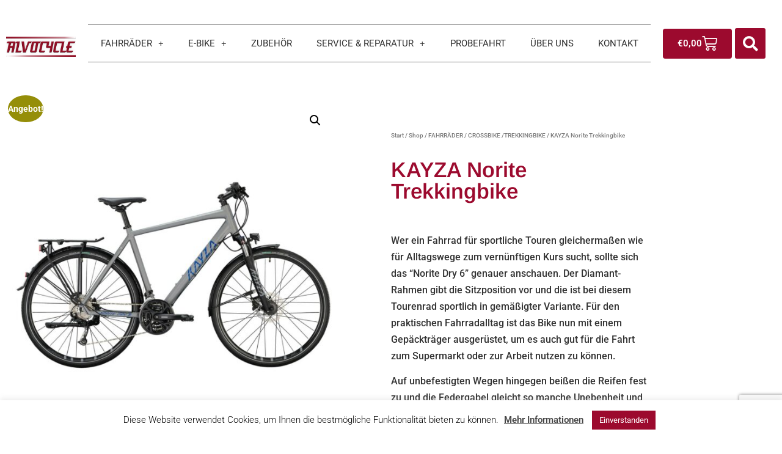

--- FILE ---
content_type: text/html; charset=UTF-8
request_url: https://www.alvocycle.at/shop-list-left-sidebar/fahrraeder/citybike/kayza-niti-trekkingbike/?product-page=7
body_size: 27060
content:
<!doctype html>
<html lang="de">
<head>
	<meta charset="UTF-8">
	<meta name="viewport" content="width=device-width, initial-scale=1">
	<link rel="profile" href="https://gmpg.org/xfn/11">
	<meta name='robots' content='index, follow, max-image-preview:large, max-snippet:-1, max-video-preview:-1' />
<script>window._wca = window._wca || [];</script>

	<!-- This site is optimized with the Yoast SEO plugin v26.6 - https://yoast.com/wordpress/plugins/seo/ -->
	<title>KAYZA Norite Trekkingbike - Alvocycle</title>
	<link rel="canonical" href="https://www.alvocycle.at/shop-list-left-sidebar/fahrraeder/citybike/kayza-niti-trekkingbike/" />
	<meta property="og:locale" content="de_DE" />
	<meta property="og:type" content="article" />
	<meta property="og:title" content="KAYZA Norite Trekkingbike - Alvocycle" />
	<meta property="og:description" content="Wer ein Fahrrad für sportliche Touren gleichermaßen wie für Alltagswege zum vernünftigen Kurs sucht, sollte sich das “Norite Dry 6” genauer anschauen. Der Diamant-Rahmen gibt die Sitzposition vor und die ist bei diesem Tourenrad sportlich in gemäßigter Variante. Für den praktischen Fahrradalltag ist das Bike nun mit einem Gepäckträger ausgerüstet, um es auch gut für die Fahrt zum Supermarkt oder zur Arbeit nutzen zu können.  Auf unbefestigten Wegen hingegen beißen die Reifen fest zu und die Federgabel gleicht so manche Unebenheit und auch Kopfsteinpflaster aus. Für den Stadtverkehr und Touren am Abend ist die komplette Lichtanlage mit Nabendynamo, LED-Scheinwerfer mit 40 Lux und Rücklicht mit Standlichtfunktion da.  Vortrieb und Verzögern: Der 27-Gang SHIMANO “Deore” Mix ist bewährt und bietet für unterwegs eine große Bandbreite an Gängen für jegliche Topografie. So kurbelt es sich leicht den Anstieg hoch. Damit es auf der anderen Seite des Berges (und auch im Straßenverkehr) immer sicher zugeht, verzögert das “Norite Dry 6” mit den soliden hydraulischen Scheibenbremsen ebenfalls von SHIMANO." />
	<meta property="og:url" content="https://www.alvocycle.at/shop-list-left-sidebar/fahrraeder/citybike/kayza-niti-trekkingbike/" />
	<meta property="og:site_name" content="Alvocycle" />
	<meta property="article:modified_time" content="2025-02-25T16:24:55+00:00" />
	<meta property="og:image" content="https://www.alvocycle.at/wp-content/uploads/2023/06/2704849.jpg" />
	<meta property="og:image:width" content="2400" />
	<meta property="og:image:height" content="2400" />
	<meta property="og:image:type" content="image/jpeg" />
	<meta name="twitter:card" content="summary_large_image" />
	<meta name="twitter:label1" content="Geschätzte Lesezeit" />
	<meta name="twitter:data1" content="1 Minute" />
	<script type="application/ld+json" class="yoast-schema-graph">{"@context":"https://schema.org","@graph":[{"@type":"WebPage","@id":"https://www.alvocycle.at/shop-list-left-sidebar/fahrraeder/citybike/kayza-niti-trekkingbike/","url":"https://www.alvocycle.at/shop-list-left-sidebar/fahrraeder/citybike/kayza-niti-trekkingbike/","name":"KAYZA Norite Trekkingbike - Alvocycle","isPartOf":{"@id":"https://www.alvocycle.at/#website"},"primaryImageOfPage":{"@id":"https://www.alvocycle.at/shop-list-left-sidebar/fahrraeder/citybike/kayza-niti-trekkingbike/#primaryimage"},"image":{"@id":"https://www.alvocycle.at/shop-list-left-sidebar/fahrraeder/citybike/kayza-niti-trekkingbike/#primaryimage"},"thumbnailUrl":"https://www.alvocycle.at/wp-content/uploads/2023/06/2704849.jpg","datePublished":"2023-06-21T22:22:44+00:00","dateModified":"2025-02-25T16:24:55+00:00","breadcrumb":{"@id":"https://www.alvocycle.at/shop-list-left-sidebar/fahrraeder/citybike/kayza-niti-trekkingbike/#breadcrumb"},"inLanguage":"de","potentialAction":[{"@type":"ReadAction","target":["https://www.alvocycle.at/shop-list-left-sidebar/fahrraeder/citybike/kayza-niti-trekkingbike/"]}]},{"@type":"ImageObject","inLanguage":"de","@id":"https://www.alvocycle.at/shop-list-left-sidebar/fahrraeder/citybike/kayza-niti-trekkingbike/#primaryimage","url":"https://www.alvocycle.at/wp-content/uploads/2023/06/2704849.jpg","contentUrl":"https://www.alvocycle.at/wp-content/uploads/2023/06/2704849.jpg","width":2400,"height":2400},{"@type":"BreadcrumbList","@id":"https://www.alvocycle.at/shop-list-left-sidebar/fahrraeder/citybike/kayza-niti-trekkingbike/#breadcrumb","itemListElement":[{"@type":"ListItem","position":1,"name":"Startseite","item":"https://www.alvocycle.at/"},{"@type":"ListItem","position":2,"name":"Shop","item":"https://www.alvocycle.at/shop/"},{"@type":"ListItem","position":3,"name":"KAYZA Norite Trekkingbike"}]},{"@type":"WebSite","@id":"https://www.alvocycle.at/#website","url":"https://www.alvocycle.at/","name":"Alvocycle","description":"Beste Fahrräder in Wiener Neustadt","publisher":{"@id":"https://www.alvocycle.at/#organization"},"potentialAction":[{"@type":"SearchAction","target":{"@type":"EntryPoint","urlTemplate":"https://www.alvocycle.at/?s={search_term_string}"},"query-input":{"@type":"PropertyValueSpecification","valueRequired":true,"valueName":"search_term_string"}}],"inLanguage":"de"},{"@type":"Organization","@id":"https://www.alvocycle.at/#organization","name":"Alvocycle","url":"https://www.alvocycle.at/","logo":{"@type":"ImageObject","inLanguage":"de","@id":"https://www.alvocycle.at/#/schema/logo/image/","url":"https://www.alvocycle.at/wp-content/uploads/2019/07/Logo_160x90.jpg","contentUrl":"https://www.alvocycle.at/wp-content/uploads/2019/07/Logo_160x90.jpg","width":190,"height":60,"caption":"Alvocycle"},"image":{"@id":"https://www.alvocycle.at/#/schema/logo/image/"}}]}</script>
	<!-- / Yoast SEO plugin. -->


<link rel='dns-prefetch' href='//stats.wp.com' />
<link rel="alternate" type="application/rss+xml" title="Alvocycle &raquo; Feed" href="https://www.alvocycle.at/feed/" />
<link rel="alternate" type="application/rss+xml" title="Alvocycle &raquo; Kommentar-Feed" href="https://www.alvocycle.at/comments/feed/" />
<link rel="alternate" type="application/rss+xml" title="Alvocycle &raquo; KAYZA Norite Trekkingbike-Kommentar-Feed" href="https://www.alvocycle.at/shop-list-left-sidebar/fahrraeder/citybike/kayza-niti-trekkingbike/feed/" />
<link rel="alternate" title="oEmbed (JSON)" type="application/json+oembed" href="https://www.alvocycle.at/wp-json/oembed/1.0/embed?url=https%3A%2F%2Fwww.alvocycle.at%2Fshop-list-left-sidebar%2Ffahrraeder%2Fcitybike%2Fkayza-niti-trekkingbike%2F" />
<link rel="alternate" title="oEmbed (XML)" type="text/xml+oembed" href="https://www.alvocycle.at/wp-json/oembed/1.0/embed?url=https%3A%2F%2Fwww.alvocycle.at%2Fshop-list-left-sidebar%2Ffahrraeder%2Fcitybike%2Fkayza-niti-trekkingbike%2F&#038;format=xml" />
<style id='wp-img-auto-sizes-contain-inline-css'>
img:is([sizes=auto i],[sizes^="auto," i]){contain-intrinsic-size:3000px 1500px}
/*# sourceURL=wp-img-auto-sizes-contain-inline-css */
</style>
<style id='wp-emoji-styles-inline-css'>

	img.wp-smiley, img.emoji {
		display: inline !important;
		border: none !important;
		box-shadow: none !important;
		height: 1em !important;
		width: 1em !important;
		margin: 0 0.07em !important;
		vertical-align: -0.1em !important;
		background: none !important;
		padding: 0 !important;
	}
/*# sourceURL=wp-emoji-styles-inline-css */
</style>
<link rel='stylesheet' id='wp-block-library-css' href='https://www.alvocycle.at/wp-includes/css/dist/block-library/style.min.css?ver=6.9' media='all' />
<link rel='stylesheet' id='mediaelement-css' href='https://www.alvocycle.at/wp-includes/js/mediaelement/mediaelementplayer-legacy.min.css?ver=4.2.17' media='all' />
<link rel='stylesheet' id='wp-mediaelement-css' href='https://www.alvocycle.at/wp-includes/js/mediaelement/wp-mediaelement.min.css?ver=6.9' media='all' />
<style id='jetpack-sharing-buttons-style-inline-css'>
.jetpack-sharing-buttons__services-list{display:flex;flex-direction:row;flex-wrap:wrap;gap:0;list-style-type:none;margin:5px;padding:0}.jetpack-sharing-buttons__services-list.has-small-icon-size{font-size:12px}.jetpack-sharing-buttons__services-list.has-normal-icon-size{font-size:16px}.jetpack-sharing-buttons__services-list.has-large-icon-size{font-size:24px}.jetpack-sharing-buttons__services-list.has-huge-icon-size{font-size:36px}@media print{.jetpack-sharing-buttons__services-list{display:none!important}}.editor-styles-wrapper .wp-block-jetpack-sharing-buttons{gap:0;padding-inline-start:0}ul.jetpack-sharing-buttons__services-list.has-background{padding:1.25em 2.375em}
/*# sourceURL=https://www.alvocycle.at/wp-content/plugins/jetpack/_inc/blocks/sharing-buttons/view.css */
</style>
<style id='global-styles-inline-css'>
:root{--wp--preset--aspect-ratio--square: 1;--wp--preset--aspect-ratio--4-3: 4/3;--wp--preset--aspect-ratio--3-4: 3/4;--wp--preset--aspect-ratio--3-2: 3/2;--wp--preset--aspect-ratio--2-3: 2/3;--wp--preset--aspect-ratio--16-9: 16/9;--wp--preset--aspect-ratio--9-16: 9/16;--wp--preset--color--black: #000000;--wp--preset--color--cyan-bluish-gray: #abb8c3;--wp--preset--color--white: #ffffff;--wp--preset--color--pale-pink: #f78da7;--wp--preset--color--vivid-red: #cf2e2e;--wp--preset--color--luminous-vivid-orange: #ff6900;--wp--preset--color--luminous-vivid-amber: #fcb900;--wp--preset--color--light-green-cyan: #7bdcb5;--wp--preset--color--vivid-green-cyan: #00d084;--wp--preset--color--pale-cyan-blue: #8ed1fc;--wp--preset--color--vivid-cyan-blue: #0693e3;--wp--preset--color--vivid-purple: #9b51e0;--wp--preset--gradient--vivid-cyan-blue-to-vivid-purple: linear-gradient(135deg,rgb(6,147,227) 0%,rgb(155,81,224) 100%);--wp--preset--gradient--light-green-cyan-to-vivid-green-cyan: linear-gradient(135deg,rgb(122,220,180) 0%,rgb(0,208,130) 100%);--wp--preset--gradient--luminous-vivid-amber-to-luminous-vivid-orange: linear-gradient(135deg,rgb(252,185,0) 0%,rgb(255,105,0) 100%);--wp--preset--gradient--luminous-vivid-orange-to-vivid-red: linear-gradient(135deg,rgb(255,105,0) 0%,rgb(207,46,46) 100%);--wp--preset--gradient--very-light-gray-to-cyan-bluish-gray: linear-gradient(135deg,rgb(238,238,238) 0%,rgb(169,184,195) 100%);--wp--preset--gradient--cool-to-warm-spectrum: linear-gradient(135deg,rgb(74,234,220) 0%,rgb(151,120,209) 20%,rgb(207,42,186) 40%,rgb(238,44,130) 60%,rgb(251,105,98) 80%,rgb(254,248,76) 100%);--wp--preset--gradient--blush-light-purple: linear-gradient(135deg,rgb(255,206,236) 0%,rgb(152,150,240) 100%);--wp--preset--gradient--blush-bordeaux: linear-gradient(135deg,rgb(254,205,165) 0%,rgb(254,45,45) 50%,rgb(107,0,62) 100%);--wp--preset--gradient--luminous-dusk: linear-gradient(135deg,rgb(255,203,112) 0%,rgb(199,81,192) 50%,rgb(65,88,208) 100%);--wp--preset--gradient--pale-ocean: linear-gradient(135deg,rgb(255,245,203) 0%,rgb(182,227,212) 50%,rgb(51,167,181) 100%);--wp--preset--gradient--electric-grass: linear-gradient(135deg,rgb(202,248,128) 0%,rgb(113,206,126) 100%);--wp--preset--gradient--midnight: linear-gradient(135deg,rgb(2,3,129) 0%,rgb(40,116,252) 100%);--wp--preset--font-size--small: 13px;--wp--preset--font-size--medium: 20px;--wp--preset--font-size--large: 36px;--wp--preset--font-size--x-large: 42px;--wp--preset--spacing--20: 0.44rem;--wp--preset--spacing--30: 0.67rem;--wp--preset--spacing--40: 1rem;--wp--preset--spacing--50: 1.5rem;--wp--preset--spacing--60: 2.25rem;--wp--preset--spacing--70: 3.38rem;--wp--preset--spacing--80: 5.06rem;--wp--preset--shadow--natural: 6px 6px 9px rgba(0, 0, 0, 0.2);--wp--preset--shadow--deep: 12px 12px 50px rgba(0, 0, 0, 0.4);--wp--preset--shadow--sharp: 6px 6px 0px rgba(0, 0, 0, 0.2);--wp--preset--shadow--outlined: 6px 6px 0px -3px rgb(255, 255, 255), 6px 6px rgb(0, 0, 0);--wp--preset--shadow--crisp: 6px 6px 0px rgb(0, 0, 0);}:root { --wp--style--global--content-size: 800px;--wp--style--global--wide-size: 1200px; }:where(body) { margin: 0; }.wp-site-blocks > .alignleft { float: left; margin-right: 2em; }.wp-site-blocks > .alignright { float: right; margin-left: 2em; }.wp-site-blocks > .aligncenter { justify-content: center; margin-left: auto; margin-right: auto; }:where(.wp-site-blocks) > * { margin-block-start: 24px; margin-block-end: 0; }:where(.wp-site-blocks) > :first-child { margin-block-start: 0; }:where(.wp-site-blocks) > :last-child { margin-block-end: 0; }:root { --wp--style--block-gap: 24px; }:root :where(.is-layout-flow) > :first-child{margin-block-start: 0;}:root :where(.is-layout-flow) > :last-child{margin-block-end: 0;}:root :where(.is-layout-flow) > *{margin-block-start: 24px;margin-block-end: 0;}:root :where(.is-layout-constrained) > :first-child{margin-block-start: 0;}:root :where(.is-layout-constrained) > :last-child{margin-block-end: 0;}:root :where(.is-layout-constrained) > *{margin-block-start: 24px;margin-block-end: 0;}:root :where(.is-layout-flex){gap: 24px;}:root :where(.is-layout-grid){gap: 24px;}.is-layout-flow > .alignleft{float: left;margin-inline-start: 0;margin-inline-end: 2em;}.is-layout-flow > .alignright{float: right;margin-inline-start: 2em;margin-inline-end: 0;}.is-layout-flow > .aligncenter{margin-left: auto !important;margin-right: auto !important;}.is-layout-constrained > .alignleft{float: left;margin-inline-start: 0;margin-inline-end: 2em;}.is-layout-constrained > .alignright{float: right;margin-inline-start: 2em;margin-inline-end: 0;}.is-layout-constrained > .aligncenter{margin-left: auto !important;margin-right: auto !important;}.is-layout-constrained > :where(:not(.alignleft):not(.alignright):not(.alignfull)){max-width: var(--wp--style--global--content-size);margin-left: auto !important;margin-right: auto !important;}.is-layout-constrained > .alignwide{max-width: var(--wp--style--global--wide-size);}body .is-layout-flex{display: flex;}.is-layout-flex{flex-wrap: wrap;align-items: center;}.is-layout-flex > :is(*, div){margin: 0;}body .is-layout-grid{display: grid;}.is-layout-grid > :is(*, div){margin: 0;}body{padding-top: 0px;padding-right: 0px;padding-bottom: 0px;padding-left: 0px;}a:where(:not(.wp-element-button)){text-decoration: underline;}:root :where(.wp-element-button, .wp-block-button__link){background-color: #32373c;border-width: 0;color: #fff;font-family: inherit;font-size: inherit;font-style: inherit;font-weight: inherit;letter-spacing: inherit;line-height: inherit;padding-top: calc(0.667em + 2px);padding-right: calc(1.333em + 2px);padding-bottom: calc(0.667em + 2px);padding-left: calc(1.333em + 2px);text-decoration: none;text-transform: inherit;}.has-black-color{color: var(--wp--preset--color--black) !important;}.has-cyan-bluish-gray-color{color: var(--wp--preset--color--cyan-bluish-gray) !important;}.has-white-color{color: var(--wp--preset--color--white) !important;}.has-pale-pink-color{color: var(--wp--preset--color--pale-pink) !important;}.has-vivid-red-color{color: var(--wp--preset--color--vivid-red) !important;}.has-luminous-vivid-orange-color{color: var(--wp--preset--color--luminous-vivid-orange) !important;}.has-luminous-vivid-amber-color{color: var(--wp--preset--color--luminous-vivid-amber) !important;}.has-light-green-cyan-color{color: var(--wp--preset--color--light-green-cyan) !important;}.has-vivid-green-cyan-color{color: var(--wp--preset--color--vivid-green-cyan) !important;}.has-pale-cyan-blue-color{color: var(--wp--preset--color--pale-cyan-blue) !important;}.has-vivid-cyan-blue-color{color: var(--wp--preset--color--vivid-cyan-blue) !important;}.has-vivid-purple-color{color: var(--wp--preset--color--vivid-purple) !important;}.has-black-background-color{background-color: var(--wp--preset--color--black) !important;}.has-cyan-bluish-gray-background-color{background-color: var(--wp--preset--color--cyan-bluish-gray) !important;}.has-white-background-color{background-color: var(--wp--preset--color--white) !important;}.has-pale-pink-background-color{background-color: var(--wp--preset--color--pale-pink) !important;}.has-vivid-red-background-color{background-color: var(--wp--preset--color--vivid-red) !important;}.has-luminous-vivid-orange-background-color{background-color: var(--wp--preset--color--luminous-vivid-orange) !important;}.has-luminous-vivid-amber-background-color{background-color: var(--wp--preset--color--luminous-vivid-amber) !important;}.has-light-green-cyan-background-color{background-color: var(--wp--preset--color--light-green-cyan) !important;}.has-vivid-green-cyan-background-color{background-color: var(--wp--preset--color--vivid-green-cyan) !important;}.has-pale-cyan-blue-background-color{background-color: var(--wp--preset--color--pale-cyan-blue) !important;}.has-vivid-cyan-blue-background-color{background-color: var(--wp--preset--color--vivid-cyan-blue) !important;}.has-vivid-purple-background-color{background-color: var(--wp--preset--color--vivid-purple) !important;}.has-black-border-color{border-color: var(--wp--preset--color--black) !important;}.has-cyan-bluish-gray-border-color{border-color: var(--wp--preset--color--cyan-bluish-gray) !important;}.has-white-border-color{border-color: var(--wp--preset--color--white) !important;}.has-pale-pink-border-color{border-color: var(--wp--preset--color--pale-pink) !important;}.has-vivid-red-border-color{border-color: var(--wp--preset--color--vivid-red) !important;}.has-luminous-vivid-orange-border-color{border-color: var(--wp--preset--color--luminous-vivid-orange) !important;}.has-luminous-vivid-amber-border-color{border-color: var(--wp--preset--color--luminous-vivid-amber) !important;}.has-light-green-cyan-border-color{border-color: var(--wp--preset--color--light-green-cyan) !important;}.has-vivid-green-cyan-border-color{border-color: var(--wp--preset--color--vivid-green-cyan) !important;}.has-pale-cyan-blue-border-color{border-color: var(--wp--preset--color--pale-cyan-blue) !important;}.has-vivid-cyan-blue-border-color{border-color: var(--wp--preset--color--vivid-cyan-blue) !important;}.has-vivid-purple-border-color{border-color: var(--wp--preset--color--vivid-purple) !important;}.has-vivid-cyan-blue-to-vivid-purple-gradient-background{background: var(--wp--preset--gradient--vivid-cyan-blue-to-vivid-purple) !important;}.has-light-green-cyan-to-vivid-green-cyan-gradient-background{background: var(--wp--preset--gradient--light-green-cyan-to-vivid-green-cyan) !important;}.has-luminous-vivid-amber-to-luminous-vivid-orange-gradient-background{background: var(--wp--preset--gradient--luminous-vivid-amber-to-luminous-vivid-orange) !important;}.has-luminous-vivid-orange-to-vivid-red-gradient-background{background: var(--wp--preset--gradient--luminous-vivid-orange-to-vivid-red) !important;}.has-very-light-gray-to-cyan-bluish-gray-gradient-background{background: var(--wp--preset--gradient--very-light-gray-to-cyan-bluish-gray) !important;}.has-cool-to-warm-spectrum-gradient-background{background: var(--wp--preset--gradient--cool-to-warm-spectrum) !important;}.has-blush-light-purple-gradient-background{background: var(--wp--preset--gradient--blush-light-purple) !important;}.has-blush-bordeaux-gradient-background{background: var(--wp--preset--gradient--blush-bordeaux) !important;}.has-luminous-dusk-gradient-background{background: var(--wp--preset--gradient--luminous-dusk) !important;}.has-pale-ocean-gradient-background{background: var(--wp--preset--gradient--pale-ocean) !important;}.has-electric-grass-gradient-background{background: var(--wp--preset--gradient--electric-grass) !important;}.has-midnight-gradient-background{background: var(--wp--preset--gradient--midnight) !important;}.has-small-font-size{font-size: var(--wp--preset--font-size--small) !important;}.has-medium-font-size{font-size: var(--wp--preset--font-size--medium) !important;}.has-large-font-size{font-size: var(--wp--preset--font-size--large) !important;}.has-x-large-font-size{font-size: var(--wp--preset--font-size--x-large) !important;}
:root :where(.wp-block-pullquote){font-size: 1.5em;line-height: 1.6;}
/*# sourceURL=global-styles-inline-css */
</style>
<link rel='stylesheet' id='qtip2-css' href='https://www.alvocycle.at/wp-content/plugins/magic-tooltips-for-contact-form-7/assets/css/jquery.qtip.min.css?ver=6.9' media='all' />
<link rel='stylesheet' id='mtfcf7-css' href='https://www.alvocycle.at/wp-content/plugins/magic-tooltips-for-contact-form-7/assets/css/custom.css?ver=6.9' media='all' />
<link rel='stylesheet' id='fontawesome-css' href='https://www.alvocycle.at/wp-content/plugins/magic-tooltips-for-contact-form-7/assets/css/font-awesome.min.css?ver=4.7' media='all' />
<link rel='stylesheet' id='contact-form-7-css' href='https://www.alvocycle.at/wp-content/plugins/contact-form-7/includes/css/styles.css?ver=6.1.4' media='all' />
<link rel='stylesheet' id='cookie-law-info-css' href='https://www.alvocycle.at/wp-content/plugins/cookie-law-info/legacy/public/css/cookie-law-info-public.css?ver=3.3.9.1' media='all' />
<link rel='stylesheet' id='cookie-law-info-gdpr-css' href='https://www.alvocycle.at/wp-content/plugins/cookie-law-info/legacy/public/css/cookie-law-info-gdpr.css?ver=3.3.9.1' media='all' />
<link rel='stylesheet' id='photoswipe-css' href='https://www.alvocycle.at/wp-content/plugins/woocommerce/assets/css/photoswipe/photoswipe.min.css?ver=10.4.3' media='all' />
<link rel='stylesheet' id='photoswipe-default-skin-css' href='https://www.alvocycle.at/wp-content/plugins/woocommerce/assets/css/photoswipe/default-skin/default-skin.min.css?ver=10.4.3' media='all' />
<link rel='stylesheet' id='woocommerce-layout-css' href='https://www.alvocycle.at/wp-content/plugins/woocommerce/assets/css/woocommerce-layout.css?ver=10.4.3' media='all' />
<style id='woocommerce-layout-inline-css'>

	.infinite-scroll .woocommerce-pagination {
		display: none;
	}
/*# sourceURL=woocommerce-layout-inline-css */
</style>
<link rel='stylesheet' id='woocommerce-smallscreen-css' href='https://www.alvocycle.at/wp-content/plugins/woocommerce/assets/css/woocommerce-smallscreen.css?ver=10.4.3' media='only screen and (max-width: 768px)' />
<link rel='stylesheet' id='woocommerce-general-css' href='https://www.alvocycle.at/wp-content/plugins/woocommerce/assets/css/woocommerce.css?ver=10.4.3' media='all' />
<style id='woocommerce-inline-inline-css'>
.woocommerce form .form-row .required { visibility: visible; }
/*# sourceURL=woocommerce-inline-inline-css */
</style>
<link rel='stylesheet' id='parent-style-css' href='https://www.alvocycle.at/wp-content/themes/hello-elementor/style.css?ver=6.9' media='all' />
<link rel='stylesheet' id='child-theme-css-css' href='https://www.alvocycle.at/wp-content/themes/hello-elementor-child/style.css?ver=6.9' media='all' />
<link rel='stylesheet' id='hello-elementor-css' href='https://www.alvocycle.at/wp-content/themes/hello-elementor/assets/css/reset.css?ver=3.4.5' media='all' />
<link rel='stylesheet' id='hello-elementor-theme-style-css' href='https://www.alvocycle.at/wp-content/themes/hello-elementor/assets/css/theme.css?ver=3.4.5' media='all' />
<link rel='stylesheet' id='hello-elementor-header-footer-css' href='https://www.alvocycle.at/wp-content/themes/hello-elementor/assets/css/header-footer.css?ver=3.4.5' media='all' />
<link rel='stylesheet' id='e-motion-fx-css' href='https://www.alvocycle.at/wp-content/plugins/elementor-pro/assets/css/modules/motion-fx.min.css?ver=3.34.0' media='all' />
<link rel='stylesheet' id='elementor-frontend-css' href='https://www.alvocycle.at/wp-content/plugins/elementor/assets/css/frontend.min.css?ver=3.34.0' media='all' />
<link rel='stylesheet' id='widget-image-css' href='https://www.alvocycle.at/wp-content/plugins/elementor/assets/css/widget-image.min.css?ver=3.34.0' media='all' />
<link rel='stylesheet' id='widget-nav-menu-css' href='https://www.alvocycle.at/wp-content/plugins/elementor-pro/assets/css/widget-nav-menu.min.css?ver=3.34.0' media='all' />
<link rel='stylesheet' id='widget-woocommerce-menu-cart-css' href='https://www.alvocycle.at/wp-content/plugins/elementor-pro/assets/css/widget-woocommerce-menu-cart.min.css?ver=3.34.0' media='all' />
<link rel='stylesheet' id='widget-search-form-css' href='https://www.alvocycle.at/wp-content/plugins/elementor-pro/assets/css/widget-search-form.min.css?ver=3.34.0' media='all' />
<link rel='stylesheet' id='elementor-icons-shared-0-css' href='https://www.alvocycle.at/wp-content/plugins/elementor/assets/lib/font-awesome/css/fontawesome.min.css?ver=5.15.3' media='all' />
<link rel='stylesheet' id='elementor-icons-fa-solid-css' href='https://www.alvocycle.at/wp-content/plugins/elementor/assets/lib/font-awesome/css/solid.min.css?ver=5.15.3' media='all' />
<link rel='stylesheet' id='e-sticky-css' href='https://www.alvocycle.at/wp-content/plugins/elementor-pro/assets/css/modules/sticky.min.css?ver=3.34.0' media='all' />
<link rel='stylesheet' id='widget-spacer-css' href='https://www.alvocycle.at/wp-content/plugins/elementor/assets/css/widget-spacer.min.css?ver=3.34.0' media='all' />
<link rel='stylesheet' id='widget-heading-css' href='https://www.alvocycle.at/wp-content/plugins/elementor/assets/css/widget-heading.min.css?ver=3.34.0' media='all' />
<link rel='stylesheet' id='widget-icon-list-css' href='https://www.alvocycle.at/wp-content/plugins/elementor/assets/css/widget-icon-list.min.css?ver=3.34.0' media='all' />
<link rel='stylesheet' id='widget-woocommerce-product-images-css' href='https://www.alvocycle.at/wp-content/plugins/elementor-pro/assets/css/widget-woocommerce-product-images.min.css?ver=3.34.0' media='all' />
<link rel='stylesheet' id='widget-woocommerce-product-rating-css' href='https://www.alvocycle.at/wp-content/plugins/elementor-pro/assets/css/widget-woocommerce-product-rating.min.css?ver=3.34.0' media='all' />
<link rel='stylesheet' id='widget-woocommerce-product-price-css' href='https://www.alvocycle.at/wp-content/plugins/elementor-pro/assets/css/widget-woocommerce-product-price.min.css?ver=3.34.0' media='all' />
<link rel='stylesheet' id='widget-woocommerce-product-add-to-cart-css' href='https://www.alvocycle.at/wp-content/plugins/elementor-pro/assets/css/widget-woocommerce-product-add-to-cart.min.css?ver=3.34.0' media='all' />
<link rel='stylesheet' id='widget-woocommerce-product-meta-css' href='https://www.alvocycle.at/wp-content/plugins/elementor-pro/assets/css/widget-woocommerce-product-meta.min.css?ver=3.34.0' media='all' />
<link rel='stylesheet' id='widget-woocommerce-product-data-tabs-css' href='https://www.alvocycle.at/wp-content/plugins/elementor-pro/assets/css/widget-woocommerce-product-data-tabs.min.css?ver=3.34.0' media='all' />
<link rel='stylesheet' id='widget-woocommerce-products-css' href='https://www.alvocycle.at/wp-content/plugins/elementor-pro/assets/css/widget-woocommerce-products.min.css?ver=3.34.0' media='all' />
<link rel='stylesheet' id='elementor-icons-css' href='https://www.alvocycle.at/wp-content/plugins/elementor/assets/lib/eicons/css/elementor-icons.min.css?ver=5.45.0' media='all' />
<link rel='stylesheet' id='elementor-post-8807-css' href='https://www.alvocycle.at/wp-content/uploads/elementor/css/post-8807.css?ver=1767611013' media='all' />
<link rel='stylesheet' id='elementor-post-5440-css' href='https://www.alvocycle.at/wp-content/uploads/elementor/css/post-5440.css?ver=1767611013' media='all' />
<link rel='stylesheet' id='elementor-post-5504-css' href='https://www.alvocycle.at/wp-content/uploads/elementor/css/post-5504.css?ver=1767611013' media='all' />
<link rel='stylesheet' id='elementor-post-6034-css' href='https://www.alvocycle.at/wp-content/uploads/elementor/css/post-6034.css?ver=1767611873' media='all' />
<link rel='stylesheet' id='elementor-gf-local-roboto-css' href='https://www.alvocycle.at/wp-content/uploads/elementor/google-fonts/css/roboto.css?ver=1742295927' media='all' />
<link rel='stylesheet' id='elementor-gf-local-robotoslab-css' href='https://www.alvocycle.at/wp-content/uploads/elementor/google-fonts/css/robotoslab.css?ver=1742295933' media='all' />
<link rel='stylesheet' id='elementor-gf-local-arimo-css' href='https://www.alvocycle.at/wp-content/uploads/elementor/google-fonts/css/arimo.css?ver=1742296321' media='all' />
<script src="https://www.alvocycle.at/wp-includes/js/jquery/jquery.min.js?ver=3.7.1" id="jquery-core-js"></script>
<script src="https://www.alvocycle.at/wp-includes/js/jquery/jquery-migrate.min.js?ver=3.4.1" id="jquery-migrate-js"></script>
<script id="jquery-js-after">
if (typeof (window.wpfReadyList) == "undefined") {
			var v = jQuery.fn.jquery;
			if (v && parseInt(v) >= 3 && window.self === window.top) {
				var readyList=[];
				window.originalReadyMethod = jQuery.fn.ready;
				jQuery.fn.ready = function(){
					if(arguments.length && arguments.length > 0 && typeof arguments[0] === "function") {
						readyList.push({"c": this, "a": arguments});
					}
					return window.originalReadyMethod.apply( this, arguments );
				};
				window.wpfReadyList = readyList;
			}}
//# sourceURL=jquery-js-after
</script>
<script src="https://www.alvocycle.at/wp-content/plugins/magic-tooltips-for-contact-form-7/assets/js/jquery.qtip.js?ver=6.9" id="qtip2-js"></script>
<script src="https://www.alvocycle.at/wp-content/plugins/magic-tooltips-for-contact-form-7/assets/js/imagesloaded.pkgd.min.js?ver=6.9" id="jquery.imagesloaded-js"></script>
<script id="mtfcf7-js-extra">
var mtfcf7 = {"css_code":".mm-tooltip-cf7-container { color: #FFFFFF; border-radius: 5px; font-size: 14px; background-color: #333333; -webkit-border-radius: 5px; -moz-border-radius: 5px; margin-left: 0px; margin-top: 0px; border-color: #333333; border-width: 1; line-height: 150%;}.mm-tooltip-cf7-content { line-height: 150%; padding: 2.4000000000000004px 6px 2.4000000000000004px 6px;}","css_options":"{\"fontColor\":\"#FFFFFF\",\"fontSize\":\"14\",\"backgroundColor\":\"#333333\",\"borderRadius\":5,\"offsetLeft\":\"0\",\"padding\":0.2,\"offsetTop\":\"0\",\"borderColor\":\"#333333\",\"borderWidth\":1,\"lineHeight\":\"150%\"}","js_code":"{\"position\":{\"my\":\"left center\",\"at\":\"right center\",\"adjust\":{\"method\":\"none\"}},\"style\":{\"classes\":\"mm-tooltip-cf7-container\"},\"content\":{\"text\":{\"0\":{},\"length\":1,\"prevObject\":{\"0\":{\"jQuery172021905201394110918\":4},\"context\":{\"jQuery172021905201394110918\":4},\"length\":1},\"context\":{\"jQuery172021905201394110918\":4},\"selector\":\".next(div)\"}},\"show\":true}"};
var mtfcf7_settings = {"dummy":"1","active_form":"2166","mouse_over":"1","add_icon":"1","add_icon_fontawsome":"1","add_underline":"1","custom_css":""};
//# sourceURL=mtfcf7-js-extra
</script>
<script src="https://www.alvocycle.at/wp-content/plugins/magic-tooltips-for-contact-form-7/assets/js/custom.js?ver=1.61" id="mtfcf7-js"></script>
<script id="cookie-law-info-js-extra">
var Cli_Data = {"nn_cookie_ids":[],"cookielist":[],"non_necessary_cookies":[],"ccpaEnabled":"","ccpaRegionBased":"","ccpaBarEnabled":"","strictlyEnabled":["necessary","obligatoire"],"ccpaType":"gdpr","js_blocking":"","custom_integration":"","triggerDomRefresh":"","secure_cookies":""};
var cli_cookiebar_settings = {"animate_speed_hide":"500","animate_speed_show":"500","background":"#FFF","border":"#b1a6a6c2","border_on":"","button_1_button_colour":"#9c0a2e","button_1_button_hover":"#7d0825","button_1_link_colour":"#ffffff","button_1_as_button":"1","button_1_new_win":"","button_2_button_colour":"#333","button_2_button_hover":"#292929","button_2_link_colour":"#444","button_2_as_button":"","button_2_hidebar":"","button_3_button_colour":"#000","button_3_button_hover":"#000000","button_3_link_colour":"#fff","button_3_as_button":"1","button_3_new_win":"","button_4_button_colour":"#000","button_4_button_hover":"#000000","button_4_link_colour":"#62a329","button_4_as_button":"","button_7_button_colour":"#61a229","button_7_button_hover":"#4e8221","button_7_link_colour":"#fff","button_7_as_button":"1","button_7_new_win":"","font_family":"inherit","header_fix":"","notify_animate_hide":"1","notify_animate_show":"","notify_div_id":"#cookie-law-info-bar","notify_position_horizontal":"right","notify_position_vertical":"bottom","scroll_close":"","scroll_close_reload":"","accept_close_reload":"","reject_close_reload":"","showagain_tab":"","showagain_background":"#fff","showagain_border":"#000","showagain_div_id":"#cookie-law-info-again","showagain_x_position":"100px","text":"#000","show_once_yn":"","show_once":"10000","logging_on":"","as_popup":"","popup_overlay":"1","bar_heading_text":"","cookie_bar_as":"banner","popup_showagain_position":"bottom-right","widget_position":"left"};
var log_object = {"ajax_url":"https://www.alvocycle.at/wp-admin/admin-ajax.php"};
//# sourceURL=cookie-law-info-js-extra
</script>
<script src="https://www.alvocycle.at/wp-content/plugins/cookie-law-info/legacy/public/js/cookie-law-info-public.js?ver=3.3.9.1" id="cookie-law-info-js"></script>
<script src="https://www.alvocycle.at/wp-content/plugins/woocommerce/assets/js/jquery-blockui/jquery.blockUI.min.js?ver=2.7.0-wc.10.4.3" id="wc-jquery-blockui-js" defer data-wp-strategy="defer"></script>
<script id="wc-add-to-cart-js-extra">
var wc_add_to_cart_params = {"ajax_url":"/wp-admin/admin-ajax.php","wc_ajax_url":"/?wc-ajax=%%endpoint%%","i18n_view_cart":"Warenkorb anzeigen","cart_url":"https://www.alvocycle.at/cart/","is_cart":"","cart_redirect_after_add":"no"};
//# sourceURL=wc-add-to-cart-js-extra
</script>
<script src="https://www.alvocycle.at/wp-content/plugins/woocommerce/assets/js/frontend/add-to-cart.min.js?ver=10.4.3" id="wc-add-to-cart-js" defer data-wp-strategy="defer"></script>
<script src="https://www.alvocycle.at/wp-content/plugins/woocommerce/assets/js/zoom/jquery.zoom.min.js?ver=1.7.21-wc.10.4.3" id="wc-zoom-js" defer data-wp-strategy="defer"></script>
<script src="https://www.alvocycle.at/wp-content/plugins/woocommerce/assets/js/flexslider/jquery.flexslider.min.js?ver=2.7.2-wc.10.4.3" id="wc-flexslider-js" defer data-wp-strategy="defer"></script>
<script src="https://www.alvocycle.at/wp-content/plugins/woocommerce/assets/js/photoswipe/photoswipe.min.js?ver=4.1.1-wc.10.4.3" id="wc-photoswipe-js" defer data-wp-strategy="defer"></script>
<script src="https://www.alvocycle.at/wp-content/plugins/woocommerce/assets/js/photoswipe/photoswipe-ui-default.min.js?ver=4.1.1-wc.10.4.3" id="wc-photoswipe-ui-default-js" defer data-wp-strategy="defer"></script>
<script id="wc-single-product-js-extra">
var wc_single_product_params = {"i18n_required_rating_text":"Bitte w\u00e4hle eine Bewertung","i18n_rating_options":["1 von 5\u00a0Sternen","2 von 5\u00a0Sternen","3 von 5\u00a0Sternen","4 von 5\u00a0Sternen","5 von 5\u00a0Sternen"],"i18n_product_gallery_trigger_text":"Bildergalerie im Vollbildmodus anzeigen","review_rating_required":"yes","flexslider":{"rtl":false,"animation":"slide","smoothHeight":true,"directionNav":false,"controlNav":"thumbnails","slideshow":false,"animationSpeed":500,"animationLoop":false,"allowOneSlide":false},"zoom_enabled":"1","zoom_options":[],"photoswipe_enabled":"1","photoswipe_options":{"shareEl":false,"closeOnScroll":false,"history":false,"hideAnimationDuration":0,"showAnimationDuration":0},"flexslider_enabled":"1"};
//# sourceURL=wc-single-product-js-extra
</script>
<script src="https://www.alvocycle.at/wp-content/plugins/woocommerce/assets/js/frontend/single-product.min.js?ver=10.4.3" id="wc-single-product-js" defer data-wp-strategy="defer"></script>
<script src="https://www.alvocycle.at/wp-content/plugins/woocommerce/assets/js/js-cookie/js.cookie.min.js?ver=2.1.4-wc.10.4.3" id="wc-js-cookie-js" defer data-wp-strategy="defer"></script>
<script id="woocommerce-js-extra">
var woocommerce_params = {"ajax_url":"/wp-admin/admin-ajax.php","wc_ajax_url":"/?wc-ajax=%%endpoint%%","i18n_password_show":"Passwort anzeigen","i18n_password_hide":"Passwort ausblenden"};
//# sourceURL=woocommerce-js-extra
</script>
<script src="https://www.alvocycle.at/wp-content/plugins/woocommerce/assets/js/frontend/woocommerce.min.js?ver=10.4.3" id="woocommerce-js" defer data-wp-strategy="defer"></script>
<script src="https://stats.wp.com/s-202603.js" id="woocommerce-analytics-js" defer data-wp-strategy="defer"></script>
<link rel="https://api.w.org/" href="https://www.alvocycle.at/wp-json/" /><link rel="alternate" title="JSON" type="application/json" href="https://www.alvocycle.at/wp-json/wp/v2/product/12824" /><link rel="EditURI" type="application/rsd+xml" title="RSD" href="https://www.alvocycle.at/xmlrpc.php?rsd" />
<meta name="generator" content="WordPress 6.9" />
<meta name="generator" content="WooCommerce 10.4.3" />
<link rel='shortlink' href='https://www.alvocycle.at/?p=12824' />
	<style>img#wpstats{display:none}</style>
		<!-- Google site verification - Google for WooCommerce -->
<meta name="google-site-verification" content="EoylnChua09wefEvdNsQN2X37M4PXgzaXwqQbIZ8b5o" />
<meta name="description" content="Wer ein Fahrrad für sportliche Touren gleichermaßen wie für Alltagswege zum vernünftigen Kurs sucht, sollte sich das “Norite Dry 6” genauer anschauen. Der Diamant-Rahmen gibt die Sitzposition vor und die ist bei diesem Tourenrad sportlich in gemäßigter Variante. Für den praktischen Fahrradalltag ist das Bike nun mit einem Gepäckträger ausgerüstet, um es auch gut für die Fahrt zum Supermarkt oder zur Arbeit nutzen zu können.

Auf unbefestigten Wegen hingegen beißen die Reifen fest zu und die Federgabel gleicht so manche Unebenheit und auch Kopfsteinpflaster aus. Für den Stadtverkehr und Touren am Abend ist die komplette Lichtanlage mit Nabendynamo, LED-Scheinwerfer mit 40 Lux und Rücklicht mit Standlichtfunktion da.

Vortrieb und Verzögern: Der 27-Gang SHIMANO “Deore” Mix ist bewährt und bietet für unterwegs eine große Bandbreite an Gängen für jegliche Topografie. So kurbelt es sich leicht den Anstieg hoch. Damit es auf der anderen Seite des Berges (und auch im Straßenverkehr) immer sicher zugeht, verzögert das “Norite Dry 6” mit den soliden hydraulischen Scheibenbremsen ebenfalls von SHIMANO.">
	<noscript><style>.woocommerce-product-gallery{ opacity: 1 !important; }</style></noscript>
	<meta name="generator" content="Elementor 3.34.0; features: additional_custom_breakpoints; settings: css_print_method-external, google_font-enabled, font_display-auto">
			<style>
				.e-con.e-parent:nth-of-type(n+4):not(.e-lazyloaded):not(.e-no-lazyload),
				.e-con.e-parent:nth-of-type(n+4):not(.e-lazyloaded):not(.e-no-lazyload) * {
					background-image: none !important;
				}
				@media screen and (max-height: 1024px) {
					.e-con.e-parent:nth-of-type(n+3):not(.e-lazyloaded):not(.e-no-lazyload),
					.e-con.e-parent:nth-of-type(n+3):not(.e-lazyloaded):not(.e-no-lazyload) * {
						background-image: none !important;
					}
				}
				@media screen and (max-height: 640px) {
					.e-con.e-parent:nth-of-type(n+2):not(.e-lazyloaded):not(.e-no-lazyload),
					.e-con.e-parent:nth-of-type(n+2):not(.e-lazyloaded):not(.e-no-lazyload) * {
						background-image: none !important;
					}
				}
			</style>
			<link rel="icon" href="https://www.alvocycle.at/wp-content/uploads/2020/12/cropped-rad-32x32.png" sizes="32x32" />
<link rel="icon" href="https://www.alvocycle.at/wp-content/uploads/2020/12/cropped-rad-192x192.png" sizes="192x192" />
<link rel="apple-touch-icon" href="https://www.alvocycle.at/wp-content/uploads/2020/12/cropped-rad-180x180.png" />
<meta name="msapplication-TileImage" content="https://www.alvocycle.at/wp-content/uploads/2020/12/cropped-rad-270x270.png" />
</head>
<body class="wp-singular product-template-default single single-product postid-12824 wp-custom-logo wp-embed-responsive wp-theme-hello-elementor wp-child-theme-hello-elementor-child theme-hello-elementor woocommerce woocommerce-page woocommerce-no-js eio-default hello-elementor-default elementor-default elementor-template-full-width elementor-kit-8807 elementor-page-6034">


<a class="skip-link screen-reader-text" href="#content">Zum Inhalt springen</a>

		<header data-elementor-type="header" data-elementor-id="5440" class="elementor elementor-5440 elementor-location-header" data-elementor-post-type="elementor_library">
					<section class="elementor-section elementor-top-section elementor-element elementor-element-d91b196 elementor-section-stretched elementor-section-full_width elementor-section-height-default elementor-section-height-default" data-id="d91b196" data-element_type="section" data-settings="{&quot;stretch_section&quot;:&quot;section-stretched&quot;,&quot;background_background&quot;:&quot;classic&quot;,&quot;sticky&quot;:&quot;top&quot;,&quot;sticky_on&quot;:[&quot;desktop&quot;],&quot;sticky_offset&quot;:0,&quot;sticky_effects_offset&quot;:0,&quot;sticky_anchor_link_offset&quot;:0}">
							<div class="elementor-background-overlay"></div>
							<div class="elementor-container elementor-column-gap-default">
					<div class="elementor-column elementor-col-25 elementor-top-column elementor-element elementor-element-7d57b08" data-id="7d57b08" data-element_type="column">
			<div class="elementor-widget-wrap elementor-element-populated">
						<div class="elementor-element elementor-element-19b0e36c animated-slow elementor-widget elementor-widget-theme-site-logo elementor-widget-image" data-id="19b0e36c" data-element_type="widget" data-settings="{&quot;_animation&quot;:&quot;none&quot;,&quot;motion_fx_motion_fx_mouse&quot;:&quot;yes&quot;}" data-widget_type="theme-site-logo.default">
				<div class="elementor-widget-container">
											<a href="https://www.alvocycle.at">
			<img width="350" height="100" src="https://www.alvocycle.at/wp-content/uploads/2020/12/logo7.jpg" class="attachment-full size-full wp-image-11027" alt="" srcset="https://www.alvocycle.at/wp-content/uploads/2020/12/logo7.jpg 350w, https://www.alvocycle.at/wp-content/uploads/2020/12/logo7-300x86.jpg 300w" sizes="(max-width: 350px) 100vw, 350px" />				</a>
											</div>
				</div>
					</div>
		</div>
				<div class="elementor-column elementor-col-25 elementor-top-column elementor-element elementor-element-cb76e28" data-id="cb76e28" data-element_type="column">
			<div class="elementor-widget-wrap elementor-element-populated">
						<div class="elementor-element elementor-element-7067250e elementor-nav-menu__align-justify elementor-nav-menu--dropdown-tablet elementor-nav-menu__text-align-aside elementor-nav-menu--toggle elementor-nav-menu--burger elementor-widget elementor-widget-nav-menu" data-id="7067250e" data-element_type="widget" data-settings="{&quot;motion_fx_motion_fx_scrolling&quot;:&quot;yes&quot;,&quot;_animation&quot;:&quot;none&quot;,&quot;submenu_icon&quot;:{&quot;value&quot;:&quot;&lt;i class=\&quot;fas e-plus-icon\&quot; aria-hidden=\&quot;true\&quot;&gt;&lt;\/i&gt;&quot;,&quot;library&quot;:&quot;&quot;},&quot;layout&quot;:&quot;horizontal&quot;,&quot;toggle&quot;:&quot;burger&quot;,&quot;motion_fx_devices&quot;:[&quot;desktop&quot;,&quot;tablet&quot;,&quot;mobile&quot;]}" data-widget_type="nav-menu.default">
				<div class="elementor-widget-container">
								<nav aria-label="Menü" class="elementor-nav-menu--main elementor-nav-menu__container elementor-nav-menu--layout-horizontal e--pointer-double-line e--animation-drop-in">
				<ul id="menu-1-7067250e" class="elementor-nav-menu"><li class="menu-item menu-item-type-taxonomy menu-item-object-product_cat current-product-ancestor current-menu-parent current-product-parent menu-item-has-children menu-item-5563"><a href="https://www.alvocycle.at/produkt-kategorie/fahrraeder/" class="elementor-item">FAHRRÄDER</a>
<ul class="sub-menu elementor-nav-menu--dropdown">
	<li class="menu-item menu-item-type-taxonomy menu-item-object-product_cat menu-item-5569"><a href="https://www.alvocycle.at/produkt-kategorie/fahrraeder/mountainbike/" class="elementor-sub-item">MOUNTAINBIKE</a></li>
	<li class="menu-item menu-item-type-taxonomy menu-item-object-product_cat current-product-ancestor current-menu-parent current-product-parent menu-item-5564"><a href="https://www.alvocycle.at/produkt-kategorie/fahrraeder/citybike/" class="elementor-sub-item">CITYBIKE</a></li>
	<li class="menu-item menu-item-type-taxonomy menu-item-object-product_cat current-product-ancestor current-menu-parent current-product-parent menu-item-5565"><a href="https://www.alvocycle.at/produkt-kategorie/fahrraeder/crossbike-trekkingbike/" class="elementor-sub-item">CROSSBIKE /TREKKINGBIKE</a></li>
	<li class="menu-item menu-item-type-taxonomy menu-item-object-product_cat menu-item-12259"><a href="https://www.alvocycle.at/produkt-kategorie/fahrraeder/gravelbike/" class="elementor-sub-item">GRAVELBIKE</a></li>
	<li class="menu-item menu-item-type-taxonomy menu-item-object-product_cat menu-item-5566"><a href="https://www.alvocycle.at/produkt-kategorie/fahrraeder/hollandbike-retrobike/" class="elementor-sub-item">HOLLANDBIKE/RETROBIKE</a></li>
	<li class="menu-item menu-item-type-taxonomy menu-item-object-product_cat menu-item-5568"><a href="https://www.alvocycle.at/produkt-kategorie/fahrraeder/klapprad/" class="elementor-sub-item">KLAPPRAD</a></li>
	<li class="menu-item menu-item-type-taxonomy menu-item-object-product_cat menu-item-5567"><a href="https://www.alvocycle.at/produkt-kategorie/fahrraeder/kinderfahrrad/" class="elementor-sub-item">KINDERFAHRRAD</a></li>
</ul>
</li>
<li class="menu-item menu-item-type-taxonomy menu-item-object-product_cat menu-item-has-children menu-item-5562"><a href="https://www.alvocycle.at/produkt-kategorie/e-bike/" class="elementor-item">E-BIKE</a>
<ul class="sub-menu elementor-nav-menu--dropdown">
	<li class="menu-item menu-item-type-taxonomy menu-item-object-product_cat menu-item-5866"><a href="https://www.alvocycle.at/produkt-kategorie/e-bike/e-mountainbike/" class="elementor-sub-item">E-MOUNTAINBIKE</a></li>
	<li class="menu-item menu-item-type-taxonomy menu-item-object-product_cat menu-item-5865"><a href="https://www.alvocycle.at/produkt-kategorie/e-bike/e-citybike/" class="elementor-sub-item">E-CITYBIKE</a></li>
	<li class="menu-item menu-item-type-taxonomy menu-item-object-product_cat menu-item-5868"><a href="https://www.alvocycle.at/produkt-kategorie/e-bike/e-trekkingbike/" class="elementor-sub-item">E-TREKKINGBIKE</a></li>
	<li class="menu-item menu-item-type-taxonomy menu-item-object-product_cat menu-item-9927"><a href="https://www.alvocycle.at/produkt-kategorie/e-bike/e-klapprad/" class="elementor-sub-item">E-KLAPPRAD</a></li>
</ul>
</li>
<li class="menu-item menu-item-type-post_type menu-item-object-page menu-item-5997"><a href="https://www.alvocycle.at/fahrradzubehoer/" class="elementor-item">ZUBEHÖR</a></li>
<li class="menu-item menu-item-type-post_type menu-item-object-page menu-item-has-children menu-item-5998"><a href="https://www.alvocycle.at/fahrradservice/" class="elementor-item">SERVICE &#038; REPARATUR</a>
<ul class="sub-menu elementor-nav-menu--dropdown">
	<li class="menu-item menu-item-type-post_type menu-item-object-page menu-item-12525"><a href="https://www.alvocycle.at/fahrradservice/" class="elementor-sub-item">FAHRRADSERVICE</a></li>
	<li class="menu-item menu-item-type-post_type menu-item-object-page menu-item-12523"><a href="https://www.alvocycle.at/e-bike-service/" class="elementor-sub-item">E-BIKE SERVICE</a></li>
	<li class="menu-item menu-item-type-post_type menu-item-object-page menu-item-12524"><a href="https://www.alvocycle.at/reparatur-2/" class="elementor-sub-item">REPARATUR</a></li>
</ul>
</li>
<li class="menu-item menu-item-type-post_type menu-item-object-page menu-item-6000"><a href="https://www.alvocycle.at/probefahrt/" class="elementor-item">PROBEFAHRT</a></li>
<li class="menu-item menu-item-type-post_type menu-item-object-page menu-item-7331"><a href="https://www.alvocycle.at/ueber-uns/" class="elementor-item">ÜBER UNS</a></li>
<li class="menu-item menu-item-type-post_type menu-item-object-page menu-item-7277"><a href="https://www.alvocycle.at/kontakt/" class="elementor-item">KONTAKT</a></li>
</ul>			</nav>
					<div class="elementor-menu-toggle" role="button" tabindex="0" aria-label="Menü Umschalter" aria-expanded="false">
			<i aria-hidden="true" role="presentation" class="elementor-menu-toggle__icon--open eicon-menu-bar"></i><i aria-hidden="true" role="presentation" class="elementor-menu-toggle__icon--close eicon-close"></i>		</div>
					<nav class="elementor-nav-menu--dropdown elementor-nav-menu__container" aria-hidden="true">
				<ul id="menu-2-7067250e" class="elementor-nav-menu"><li class="menu-item menu-item-type-taxonomy menu-item-object-product_cat current-product-ancestor current-menu-parent current-product-parent menu-item-has-children menu-item-5563"><a href="https://www.alvocycle.at/produkt-kategorie/fahrraeder/" class="elementor-item" tabindex="-1">FAHRRÄDER</a>
<ul class="sub-menu elementor-nav-menu--dropdown">
	<li class="menu-item menu-item-type-taxonomy menu-item-object-product_cat menu-item-5569"><a href="https://www.alvocycle.at/produkt-kategorie/fahrraeder/mountainbike/" class="elementor-sub-item" tabindex="-1">MOUNTAINBIKE</a></li>
	<li class="menu-item menu-item-type-taxonomy menu-item-object-product_cat current-product-ancestor current-menu-parent current-product-parent menu-item-5564"><a href="https://www.alvocycle.at/produkt-kategorie/fahrraeder/citybike/" class="elementor-sub-item" tabindex="-1">CITYBIKE</a></li>
	<li class="menu-item menu-item-type-taxonomy menu-item-object-product_cat current-product-ancestor current-menu-parent current-product-parent menu-item-5565"><a href="https://www.alvocycle.at/produkt-kategorie/fahrraeder/crossbike-trekkingbike/" class="elementor-sub-item" tabindex="-1">CROSSBIKE /TREKKINGBIKE</a></li>
	<li class="menu-item menu-item-type-taxonomy menu-item-object-product_cat menu-item-12259"><a href="https://www.alvocycle.at/produkt-kategorie/fahrraeder/gravelbike/" class="elementor-sub-item" tabindex="-1">GRAVELBIKE</a></li>
	<li class="menu-item menu-item-type-taxonomy menu-item-object-product_cat menu-item-5566"><a href="https://www.alvocycle.at/produkt-kategorie/fahrraeder/hollandbike-retrobike/" class="elementor-sub-item" tabindex="-1">HOLLANDBIKE/RETROBIKE</a></li>
	<li class="menu-item menu-item-type-taxonomy menu-item-object-product_cat menu-item-5568"><a href="https://www.alvocycle.at/produkt-kategorie/fahrraeder/klapprad/" class="elementor-sub-item" tabindex="-1">KLAPPRAD</a></li>
	<li class="menu-item menu-item-type-taxonomy menu-item-object-product_cat menu-item-5567"><a href="https://www.alvocycle.at/produkt-kategorie/fahrraeder/kinderfahrrad/" class="elementor-sub-item" tabindex="-1">KINDERFAHRRAD</a></li>
</ul>
</li>
<li class="menu-item menu-item-type-taxonomy menu-item-object-product_cat menu-item-has-children menu-item-5562"><a href="https://www.alvocycle.at/produkt-kategorie/e-bike/" class="elementor-item" tabindex="-1">E-BIKE</a>
<ul class="sub-menu elementor-nav-menu--dropdown">
	<li class="menu-item menu-item-type-taxonomy menu-item-object-product_cat menu-item-5866"><a href="https://www.alvocycle.at/produkt-kategorie/e-bike/e-mountainbike/" class="elementor-sub-item" tabindex="-1">E-MOUNTAINBIKE</a></li>
	<li class="menu-item menu-item-type-taxonomy menu-item-object-product_cat menu-item-5865"><a href="https://www.alvocycle.at/produkt-kategorie/e-bike/e-citybike/" class="elementor-sub-item" tabindex="-1">E-CITYBIKE</a></li>
	<li class="menu-item menu-item-type-taxonomy menu-item-object-product_cat menu-item-5868"><a href="https://www.alvocycle.at/produkt-kategorie/e-bike/e-trekkingbike/" class="elementor-sub-item" tabindex="-1">E-TREKKINGBIKE</a></li>
	<li class="menu-item menu-item-type-taxonomy menu-item-object-product_cat menu-item-9927"><a href="https://www.alvocycle.at/produkt-kategorie/e-bike/e-klapprad/" class="elementor-sub-item" tabindex="-1">E-KLAPPRAD</a></li>
</ul>
</li>
<li class="menu-item menu-item-type-post_type menu-item-object-page menu-item-5997"><a href="https://www.alvocycle.at/fahrradzubehoer/" class="elementor-item" tabindex="-1">ZUBEHÖR</a></li>
<li class="menu-item menu-item-type-post_type menu-item-object-page menu-item-has-children menu-item-5998"><a href="https://www.alvocycle.at/fahrradservice/" class="elementor-item" tabindex="-1">SERVICE &#038; REPARATUR</a>
<ul class="sub-menu elementor-nav-menu--dropdown">
	<li class="menu-item menu-item-type-post_type menu-item-object-page menu-item-12525"><a href="https://www.alvocycle.at/fahrradservice/" class="elementor-sub-item" tabindex="-1">FAHRRADSERVICE</a></li>
	<li class="menu-item menu-item-type-post_type menu-item-object-page menu-item-12523"><a href="https://www.alvocycle.at/e-bike-service/" class="elementor-sub-item" tabindex="-1">E-BIKE SERVICE</a></li>
	<li class="menu-item menu-item-type-post_type menu-item-object-page menu-item-12524"><a href="https://www.alvocycle.at/reparatur-2/" class="elementor-sub-item" tabindex="-1">REPARATUR</a></li>
</ul>
</li>
<li class="menu-item menu-item-type-post_type menu-item-object-page menu-item-6000"><a href="https://www.alvocycle.at/probefahrt/" class="elementor-item" tabindex="-1">PROBEFAHRT</a></li>
<li class="menu-item menu-item-type-post_type menu-item-object-page menu-item-7331"><a href="https://www.alvocycle.at/ueber-uns/" class="elementor-item" tabindex="-1">ÜBER UNS</a></li>
<li class="menu-item menu-item-type-post_type menu-item-object-page menu-item-7277"><a href="https://www.alvocycle.at/kontakt/" class="elementor-item" tabindex="-1">KONTAKT</a></li>
</ul>			</nav>
						</div>
				</div>
					</div>
		</div>
				<div class="elementor-column elementor-col-25 elementor-top-column elementor-element elementor-element-dd54568" data-id="dd54568" data-element_type="column">
			<div class="elementor-widget-wrap elementor-element-populated">
						<div class="elementor-element elementor-element-153297a elementor-menu-cart--items-indicator-none toggle-icon--cart-medium elementor-menu-cart--show-subtotal-yes elementor-menu-cart--cart-type-side-cart elementor-menu-cart--show-remove-button-yes elementor-widget elementor-widget-woocommerce-menu-cart" data-id="153297a" data-element_type="widget" data-settings="{&quot;cart_type&quot;:&quot;side-cart&quot;,&quot;open_cart&quot;:&quot;click&quot;,&quot;automatically_open_cart&quot;:&quot;no&quot;}" data-widget_type="woocommerce-menu-cart.default">
				<div class="elementor-widget-container">
							<div class="elementor-menu-cart__wrapper">
							<div class="elementor-menu-cart__toggle_wrapper">
					<div class="elementor-menu-cart__container elementor-lightbox" aria-hidden="true">
						<div class="elementor-menu-cart__main" aria-hidden="true">
									<div class="elementor-menu-cart__close-button">
					</div>
									<div class="widget_shopping_cart_content">
															</div>
						</div>
					</div>
							<div class="elementor-menu-cart__toggle elementor-button-wrapper">
			<a id="elementor-menu-cart__toggle_button" href="#" class="elementor-menu-cart__toggle_button elementor-button elementor-size-sm" aria-expanded="false">
				<span class="elementor-button-text"><span class="woocommerce-Price-amount amount"><bdi><span class="woocommerce-Price-currencySymbol">&euro;</span>0,00</bdi></span></span>
				<span class="elementor-button-icon">
					<span class="elementor-button-icon-qty" data-counter="0">0</span>
					<i class="eicon-cart-medium"></i>					<span class="elementor-screen-only">Warenkorb</span>
				</span>
			</a>
		</div>
						</div>
					</div> <!-- close elementor-menu-cart__wrapper -->
						</div>
				</div>
					</div>
		</div>
				<div class="elementor-column elementor-col-25 elementor-top-column elementor-element elementor-element-3a80a03" data-id="3a80a03" data-element_type="column">
			<div class="elementor-widget-wrap elementor-element-populated">
						<div class="elementor-element elementor-element-1746314 elementor-search-form--skin-full_screen elementor-widget elementor-widget-search-form" data-id="1746314" data-element_type="widget" data-settings="{&quot;skin&quot;:&quot;full_screen&quot;}" data-widget_type="search-form.default">
				<div class="elementor-widget-container">
							<search role="search">
			<form class="elementor-search-form" action="https://www.alvocycle.at" method="get">
												<div class="elementor-search-form__toggle" role="button" tabindex="0" aria-label="Suche">
					<i aria-hidden="true" class="fas fa-search"></i>				</div>
								<div class="elementor-search-form__container">
					<label class="elementor-screen-only" for="elementor-search-form-1746314">Suche</label>

					
					<input id="elementor-search-form-1746314" placeholder="Suchen" class="elementor-search-form__input" type="search" name="s" value="">
					
					
										<div class="dialog-lightbox-close-button dialog-close-button" role="button" tabindex="0" aria-label="Schließe dieses Suchfeld.">
						<i aria-hidden="true" class="eicon-close"></i>					</div>
									</div>
			</form>
		</search>
						</div>
				</div>
					</div>
		</div>
					</div>
		</section>
				</header>
		<div class="woocommerce-notices-wrapper"></div>		<div data-elementor-type="product" data-elementor-id="6034" class="elementor elementor-6034 elementor-location-single post-12824 product type-product status-publish has-post-thumbnail product_cat-citybike product_cat-crossbike-trekkingbike product_cat-fahrraeder product_tag-kayza product_tag-norite-dry-6 product_tag-trekkingbike product_shipping_class-abholen first instock sale taxable shipping-taxable purchasable product-type-variable has-default-attributes product" data-elementor-post-type="elementor_library">
					<section class="elementor-section elementor-top-section elementor-element elementor-element-19a0da0 elementor-section-boxed elementor-section-height-default elementor-section-height-default" data-id="19a0da0" data-element_type="section">
						<div class="elementor-container elementor-column-gap-wide">
					<div class="elementor-column elementor-col-50 elementor-top-column elementor-element elementor-element-e15c3cc" data-id="e15c3cc" data-element_type="column" data-settings="{&quot;background_background&quot;:&quot;classic&quot;}">
			<div class="elementor-widget-wrap elementor-element-populated">
						<div class="elementor-element elementor-element-4df38a5 yes elementor-widget elementor-widget-woocommerce-product-images" data-id="4df38a5" data-element_type="widget" data-widget_type="woocommerce-product-images.default">
				<div class="elementor-widget-container">
					
	<span class="onsale">Angebot!</span>
	<div class="woocommerce-product-gallery woocommerce-product-gallery--with-images woocommerce-product-gallery--columns-4 images" data-columns="4" style="opacity: 0; transition: opacity .25s ease-in-out;">
	<div class="woocommerce-product-gallery__wrapper">
		<div data-thumb="https://www.alvocycle.at/wp-content/uploads/2023/06/2704849-100x100.jpg" data-thumb-alt="KAYZA Norite Trekkingbike" data-thumb-srcset="https://www.alvocycle.at/wp-content/uploads/2023/06/2704849-100x100.jpg 100w, https://www.alvocycle.at/wp-content/uploads/2023/06/2704849-300x300.jpg 300w, https://www.alvocycle.at/wp-content/uploads/2023/06/2704849-1024x1024.jpg 1024w, https://www.alvocycle.at/wp-content/uploads/2023/06/2704849-150x150.jpg 150w, https://www.alvocycle.at/wp-content/uploads/2023/06/2704849-768x768.jpg 768w, https://www.alvocycle.at/wp-content/uploads/2023/06/2704849-1536x1536.jpg 1536w, https://www.alvocycle.at/wp-content/uploads/2023/06/2704849-2048x2048.jpg 2048w, https://www.alvocycle.at/wp-content/uploads/2023/06/2704849-600x600.jpg 600w"  data-thumb-sizes="(max-width: 100px) 100vw, 100px" class="woocommerce-product-gallery__image"><a href="https://www.alvocycle.at/wp-content/uploads/2023/06/2704849.jpg"><img fetchpriority="high" width="600" height="600" src="https://www.alvocycle.at/wp-content/uploads/2023/06/2704849-600x600.jpg" class="wp-post-image" alt="KAYZA Norite Trekkingbike" data-caption="" data-src="https://www.alvocycle.at/wp-content/uploads/2023/06/2704849.jpg" data-large_image="https://www.alvocycle.at/wp-content/uploads/2023/06/2704849.jpg" data-large_image_width="2400" data-large_image_height="2400" decoding="async" srcset="https://www.alvocycle.at/wp-content/uploads/2023/06/2704849-600x600.jpg 600w, https://www.alvocycle.at/wp-content/uploads/2023/06/2704849-300x300.jpg 300w, https://www.alvocycle.at/wp-content/uploads/2023/06/2704849-1024x1024.jpg 1024w, https://www.alvocycle.at/wp-content/uploads/2023/06/2704849-150x150.jpg 150w, https://www.alvocycle.at/wp-content/uploads/2023/06/2704849-768x768.jpg 768w, https://www.alvocycle.at/wp-content/uploads/2023/06/2704849-1536x1536.jpg 1536w, https://www.alvocycle.at/wp-content/uploads/2023/06/2704849-2048x2048.jpg 2048w, https://www.alvocycle.at/wp-content/uploads/2023/06/2704849-100x100.jpg 100w" sizes="(max-width: 600px) 100vw, 600px" /></a></div>	</div>
</div>
				</div>
				</div>
					</div>
		</div>
				<div class="elementor-column elementor-col-50 elementor-top-column elementor-element elementor-element-46382b65" data-id="46382b65" data-element_type="column">
			<div class="elementor-widget-wrap elementor-element-populated">
						<div class="elementor-element elementor-element-552fd393 elementor-widget elementor-widget-woocommerce-breadcrumb" data-id="552fd393" data-element_type="widget" data-widget_type="woocommerce-breadcrumb.default">
				<div class="elementor-widget-container">
					<nav class="woocommerce-breadcrumb" aria-label="Breadcrumb"><a href="https://www.alvocycle.at">Start</a>&nbsp;&#47;&nbsp;<a href="https://www.alvocycle.at/shop/">Shop</a>&nbsp;&#47;&nbsp;<a href="https://www.alvocycle.at/produkt-kategorie/fahrraeder/">FAHRRÄDER</a>&nbsp;&#47;&nbsp;<a href="https://www.alvocycle.at/produkt-kategorie/fahrraeder/crossbike-trekkingbike/">CROSSBIKE /TREKKINGBIKE</a>&nbsp;&#47;&nbsp;KAYZA Norite Trekkingbike</nav>				</div>
				</div>
				<div class="elementor-element elementor-element-52c0ef2d elementor-widget elementor-widget-woocommerce-product-title elementor-page-title elementor-widget-heading" data-id="52c0ef2d" data-element_type="widget" data-widget_type="woocommerce-product-title.default">
				<div class="elementor-widget-container">
					<h5 class="product_title entry-title elementor-heading-title elementor-size-default">KAYZA Norite Trekkingbike</h5>				</div>
				</div>
				<div class="elementor-element elementor-element-2e0129f elementor-widget elementor-widget-woocommerce-product-short-description" data-id="2e0129f" data-element_type="widget" data-widget_type="woocommerce-product-short-description.default">
				<div class="elementor-widget-container">
					<div class="woocommerce-product-details__short-description">
	<p>Wer ein Fahrrad für sportliche Touren gleichermaßen wie für Alltagswege zum vernünftigen Kurs sucht, sollte sich das “Norite Dry 6” genauer anschauen. Der Diamant-Rahmen gibt die Sitzposition vor und die ist bei diesem Tourenrad sportlich in gemäßigter Variante. Für den praktischen Fahrradalltag ist das Bike nun mit einem Gepäckträger ausgerüstet, um es auch gut für die Fahrt zum Supermarkt oder zur Arbeit nutzen zu können.</p>
<p>Auf unbefestigten Wegen hingegen beißen die Reifen fest zu und die Federgabel gleicht so manche Unebenheit und auch Kopfsteinpflaster aus. Für den Stadtverkehr und Touren am Abend ist die komplette Lichtanlage mit Nabendynamo, LED-Scheinwerfer mit 40 Lux und Rücklicht mit Standlichtfunktion da.</p>
<p>Vortrieb und Verzögern: Der 27-Gang SHIMANO “Deore” Mix ist bewährt und bietet für unterwegs eine große Bandbreite an Gängen für jegliche Topografie. So kurbelt es sich leicht den Anstieg hoch. Damit es auf der anderen Seite des Berges (und auch im Straßenverkehr) immer sicher zugeht, verzögert das “Norite Dry 6” mit den soliden hydraulischen Scheibenbremsen ebenfalls von SHIMANO.</p>
</div>
				</div>
				</div>
				<div class="elementor-element elementor-element-02d2939 elementor-widget elementor-widget-woocommerce-product-price" data-id="02d2939" data-element_type="widget" data-widget_type="woocommerce-product-price.default">
				<div class="elementor-widget-container">
					<p class="price"><del aria-hidden="true"><span class="woocommerce-Price-amount amount"><bdi><span class="woocommerce-Price-currencySymbol">&euro;</span>799,00</bdi></span></del> <span class="screen-reader-text">Ursprünglicher Preis war: &euro;799,00</span><ins aria-hidden="true"><span class="woocommerce-Price-amount amount"><bdi><span class="woocommerce-Price-currencySymbol">&euro;</span>679,00</bdi></span></ins><span class="screen-reader-text">Aktueller Preis ist: &euro;679,00.</span> <small class="woocommerce-price-suffix">inkl. MwSt.</small></p>
				</div>
				</div>
				<div class="elementor-element elementor-element-4e15e797 elementor-add-to-cart-tablet--align-justify elementor-add-to-cart--align-justify elementor-add-to-cart-mobile--align-justify e-add-to-cart--show-quantity-yes elementor-widget elementor-widget-woocommerce-product-add-to-cart" data-id="4e15e797" data-element_type="widget" data-widget_type="woocommerce-product-add-to-cart.default">
				<div class="elementor-widget-container">
					
		<div class="elementor-add-to-cart elementor-product-variable">
			
<form class="variations_form cart" action="https://www.alvocycle.at/shop-list-left-sidebar/fahrraeder/citybike/kayza-niti-trekkingbike/" method="post" enctype='multipart/form-data' data-product_id="12824" data-product_variations="[{&quot;attributes&quot;:{&quot;attribute_pa_rahmengroesse&quot;:&quot;52-cm&quot;},&quot;availability_html&quot;:&quot;&lt;p class=\&quot;stock in-stock\&quot;&gt;2 vorr\u00e4tig&lt;\/p&gt;\n&quot;,&quot;backorders_allowed&quot;:false,&quot;dimensions&quot;:{&quot;length&quot;:&quot;&quot;,&quot;width&quot;:&quot;&quot;,&quot;height&quot;:&quot;&quot;},&quot;dimensions_html&quot;:&quot;n.\u00a0a.&quot;,&quot;display_price&quot;:679,&quot;display_regular_price&quot;:799,&quot;image&quot;:{&quot;title&quot;:&quot;2704849&quot;,&quot;caption&quot;:&quot;&quot;,&quot;url&quot;:&quot;https:\/\/www.alvocycle.at\/wp-content\/uploads\/2023\/06\/2704849.jpg&quot;,&quot;alt&quot;:&quot;2704849&quot;,&quot;src&quot;:&quot;https:\/\/www.alvocycle.at\/wp-content\/uploads\/2023\/06\/2704849-600x600.jpg&quot;,&quot;srcset&quot;:&quot;https:\/\/www.alvocycle.at\/wp-content\/uploads\/2023\/06\/2704849-600x600.jpg 600w, https:\/\/www.alvocycle.at\/wp-content\/uploads\/2023\/06\/2704849-300x300.jpg 300w, https:\/\/www.alvocycle.at\/wp-content\/uploads\/2023\/06\/2704849-1024x1024.jpg 1024w, https:\/\/www.alvocycle.at\/wp-content\/uploads\/2023\/06\/2704849-150x150.jpg 150w, https:\/\/www.alvocycle.at\/wp-content\/uploads\/2023\/06\/2704849-768x768.jpg 768w, https:\/\/www.alvocycle.at\/wp-content\/uploads\/2023\/06\/2704849-1536x1536.jpg 1536w, https:\/\/www.alvocycle.at\/wp-content\/uploads\/2023\/06\/2704849-2048x2048.jpg 2048w, https:\/\/www.alvocycle.at\/wp-content\/uploads\/2023\/06\/2704849-100x100.jpg 100w&quot;,&quot;sizes&quot;:&quot;(max-width: 600px) 100vw, 600px&quot;,&quot;full_src&quot;:&quot;https:\/\/www.alvocycle.at\/wp-content\/uploads\/2023\/06\/2704849.jpg&quot;,&quot;full_src_w&quot;:2400,&quot;full_src_h&quot;:2400,&quot;gallery_thumbnail_src&quot;:&quot;https:\/\/www.alvocycle.at\/wp-content\/uploads\/2023\/06\/2704849-100x100.jpg&quot;,&quot;gallery_thumbnail_src_w&quot;:100,&quot;gallery_thumbnail_src_h&quot;:100,&quot;thumb_src&quot;:&quot;https:\/\/www.alvocycle.at\/wp-content\/uploads\/2023\/06\/2704849-300x300.jpg&quot;,&quot;thumb_src_w&quot;:300,&quot;thumb_src_h&quot;:300,&quot;src_w&quot;:600,&quot;src_h&quot;:600},&quot;image_id&quot;:12822,&quot;is_downloadable&quot;:false,&quot;is_in_stock&quot;:true,&quot;is_purchasable&quot;:true,&quot;is_sold_individually&quot;:&quot;no&quot;,&quot;is_virtual&quot;:false,&quot;max_qty&quot;:2,&quot;min_qty&quot;:1,&quot;price_html&quot;:&quot;&quot;,&quot;sku&quot;:&quot;02704849&quot;,&quot;variation_description&quot;:&quot;&quot;,&quot;variation_id&quot;:12825,&quot;variation_is_active&quot;:true,&quot;variation_is_visible&quot;:true,&quot;weight&quot;:&quot;&quot;,&quot;weight_html&quot;:&quot;n.\u00a0a.&quot;},{&quot;attributes&quot;:{&quot;attribute_pa_rahmengroesse&quot;:&quot;56-cm&quot;},&quot;availability_html&quot;:&quot;&lt;p class=\&quot;stock in-stock\&quot;&gt;1 vorr\u00e4tig&lt;\/p&gt;\n&quot;,&quot;backorders_allowed&quot;:false,&quot;dimensions&quot;:{&quot;length&quot;:&quot;&quot;,&quot;width&quot;:&quot;&quot;,&quot;height&quot;:&quot;&quot;},&quot;dimensions_html&quot;:&quot;n.\u00a0a.&quot;,&quot;display_price&quot;:679,&quot;display_regular_price&quot;:799,&quot;image&quot;:{&quot;title&quot;:&quot;2704849&quot;,&quot;caption&quot;:&quot;&quot;,&quot;url&quot;:&quot;https:\/\/www.alvocycle.at\/wp-content\/uploads\/2023\/06\/2704849.jpg&quot;,&quot;alt&quot;:&quot;2704849&quot;,&quot;src&quot;:&quot;https:\/\/www.alvocycle.at\/wp-content\/uploads\/2023\/06\/2704849-600x600.jpg&quot;,&quot;srcset&quot;:&quot;https:\/\/www.alvocycle.at\/wp-content\/uploads\/2023\/06\/2704849-600x600.jpg 600w, https:\/\/www.alvocycle.at\/wp-content\/uploads\/2023\/06\/2704849-300x300.jpg 300w, https:\/\/www.alvocycle.at\/wp-content\/uploads\/2023\/06\/2704849-1024x1024.jpg 1024w, https:\/\/www.alvocycle.at\/wp-content\/uploads\/2023\/06\/2704849-150x150.jpg 150w, https:\/\/www.alvocycle.at\/wp-content\/uploads\/2023\/06\/2704849-768x768.jpg 768w, https:\/\/www.alvocycle.at\/wp-content\/uploads\/2023\/06\/2704849-1536x1536.jpg 1536w, https:\/\/www.alvocycle.at\/wp-content\/uploads\/2023\/06\/2704849-2048x2048.jpg 2048w, https:\/\/www.alvocycle.at\/wp-content\/uploads\/2023\/06\/2704849-100x100.jpg 100w&quot;,&quot;sizes&quot;:&quot;(max-width: 600px) 100vw, 600px&quot;,&quot;full_src&quot;:&quot;https:\/\/www.alvocycle.at\/wp-content\/uploads\/2023\/06\/2704849.jpg&quot;,&quot;full_src_w&quot;:2400,&quot;full_src_h&quot;:2400,&quot;gallery_thumbnail_src&quot;:&quot;https:\/\/www.alvocycle.at\/wp-content\/uploads\/2023\/06\/2704849-100x100.jpg&quot;,&quot;gallery_thumbnail_src_w&quot;:100,&quot;gallery_thumbnail_src_h&quot;:100,&quot;thumb_src&quot;:&quot;https:\/\/www.alvocycle.at\/wp-content\/uploads\/2023\/06\/2704849-300x300.jpg&quot;,&quot;thumb_src_w&quot;:300,&quot;thumb_src_h&quot;:300,&quot;src_w&quot;:600,&quot;src_h&quot;:600},&quot;image_id&quot;:12822,&quot;is_downloadable&quot;:false,&quot;is_in_stock&quot;:true,&quot;is_purchasable&quot;:true,&quot;is_sold_individually&quot;:&quot;no&quot;,&quot;is_virtual&quot;:false,&quot;max_qty&quot;:1,&quot;min_qty&quot;:1,&quot;price_html&quot;:&quot;&quot;,&quot;sku&quot;:&quot;02704856&quot;,&quot;variation_description&quot;:&quot;&quot;,&quot;variation_id&quot;:12826,&quot;variation_is_active&quot;:true,&quot;variation_is_visible&quot;:true,&quot;weight&quot;:&quot;&quot;,&quot;weight_html&quot;:&quot;n.\u00a0a.&quot;}]">
	
			<table class="variations" cellspacing="0" role="presentation">
			<tbody>
									<tr>
						<th class="label"><label for="pa_rahmengroesse">Rahmen</label></th>
						<td class="value">
							<select id="pa_rahmengroesse" class="" name="attribute_pa_rahmengroesse" data-attribute_name="attribute_pa_rahmengroesse" data-show_option_none="yes"><option value="">Wähle eine Option</option><option value="52-cm"  selected='selected'>52 cm</option><option value="56-cm" >56 cm</option></select><a class="reset_variations" href="#" aria-label="Optionen löschen">Zurücksetzen</a>						</td>
					</tr>
							</tbody>
		</table>
		<div class="reset_variations_alert screen-reader-text" role="alert" aria-live="polite" aria-relevant="all"></div>
		
		<div class="single_variation_wrap">
			<div class="woocommerce-variation single_variation" role="alert" aria-relevant="additions"></div><div class="woocommerce-variation-add-to-cart variations_button">
	
	<div class="quantity">
		<label class="screen-reader-text" for="quantity_69694f179a44c">KAYZA Norite Trekkingbike Menge</label>
	<input
		type="number"
				id="quantity_69694f179a44c"
		class="input-text qty text"
		name="quantity"
		value="1"
		aria-label="Produktmenge"
				min="1"
							step="1"
			placeholder=""
			inputmode="numeric"
			autocomplete="off"
			/>
	</div>

	<button type="submit" class="single_add_to_cart_button button alt">In den Warenkorb</button>

	
	<input type="hidden" name="add-to-cart" value="12824" />
	<input type="hidden" name="product_id" value="12824" />
	<input type="hidden" name="variation_id" class="variation_id" value="0" />
</div>
		</div>
	
	</form>

		</div>

						</div>
				</div>
				<section class="elementor-section elementor-inner-section elementor-element elementor-element-4417ffd8 elementor-section-content-middle elementor-section-boxed elementor-section-height-default elementor-section-height-default" data-id="4417ffd8" data-element_type="section">
						<div class="elementor-container elementor-column-gap-default">
					<div class="elementor-column elementor-col-100 elementor-inner-column elementor-element elementor-element-352a7e1c" data-id="352a7e1c" data-element_type="column">
			<div class="elementor-widget-wrap elementor-element-populated">
						<div class="elementor-element elementor-element-7a4e7fbf elementor-woo-meta--view-inline elementor-widget elementor-widget-woocommerce-product-meta" data-id="7a4e7fbf" data-element_type="widget" data-widget_type="woocommerce-product-meta.default">
				<div class="elementor-widget-container">
							<div class="product_meta">

			
							<span class="sku_wrapper detail-container">
					<span class="detail-label">
												SKU					</span>
					<span class="sku">
												Norite Dry 6					</span>
				</span>
			
							<span class="posted_in detail-container"><span class="detail-label">Kategorien</span> <span class="detail-content"><a href="https://www.alvocycle.at/produkt-kategorie/fahrraeder/citybike/" rel="tag">CITYBIKE</a>, <a href="https://www.alvocycle.at/produkt-kategorie/fahrraeder/crossbike-trekkingbike/" rel="tag">CROSSBIKE /TREKKINGBIKE</a>, <a href="https://www.alvocycle.at/produkt-kategorie/fahrraeder/" rel="tag">FAHRRÄDER</a></span></span>
			
							<span class="tagged_as detail-container"><span class="detail-label">Tags</span> <span class="detail-content"><a href="https://www.alvocycle.at/produkt-schlagwort/kayza/" rel="tag">Kayza</a>, <a href="https://www.alvocycle.at/produkt-schlagwort/norite-dry-6/" rel="tag">Norite Dry 6</a>, <a href="https://www.alvocycle.at/produkt-schlagwort/trekkingbike/" rel="tag">Trekkingbike</a></span></span>
			
			
		</div>
						</div>
				</div>
					</div>
		</div>
					</div>
		</section>
					</div>
		</div>
					</div>
		</section>
				<section class="elementor-section elementor-top-section elementor-element elementor-element-78ccfb9 elementor-section-boxed elementor-section-height-default elementor-section-height-default" data-id="78ccfb9" data-element_type="section">
						<div class="elementor-container elementor-column-gap-default">
					<div class="elementor-column elementor-col-100 elementor-top-column elementor-element elementor-element-0c855c0" data-id="0c855c0" data-element_type="column">
			<div class="elementor-widget-wrap elementor-element-populated">
						<div class="elementor-element elementor-element-303b2688 elementor-widget elementor-widget-woocommerce-product-data-tabs" data-id="303b2688" data-element_type="widget" data-widget_type="woocommerce-product-data-tabs.default">
				<div class="elementor-widget-container">
					
	<div class="woocommerce-tabs wc-tabs-wrapper">
		<ul class="tabs wc-tabs" role="tablist">
							<li role="presentation" class="additional_information_tab" id="tab-title-additional_information">
					<a href="#tab-additional_information" role="tab" aria-controls="tab-additional_information">
						Zusätzliche Informationen					</a>
				</li>
							<li role="presentation" class="reviews_tab" id="tab-title-reviews">
					<a href="#tab-reviews" role="tab" aria-controls="tab-reviews">
						Rezensionen (0)					</a>
				</li>
					</ul>
					<div class="woocommerce-Tabs-panel woocommerce-Tabs-panel--additional_information panel entry-content wc-tab" id="tab-additional_information" role="tabpanel" aria-labelledby="tab-title-additional_information">
				
	<h2>Zusätzliche Informationen</h2>

<table class="woocommerce-product-attributes shop_attributes" aria-label="Produktdetails">
			<tr class="woocommerce-product-attributes-item woocommerce-product-attributes-item--attribute_pa_gang">
			<th class="woocommerce-product-attributes-item__label" scope="row">Gang</th>
			<td class="woocommerce-product-attributes-item__value"><p>27</p>
</td>
		</tr>
			<tr class="woocommerce-product-attributes-item woocommerce-product-attributes-item--attribute_pa_farbe">
			<th class="woocommerce-product-attributes-item__label" scope="row">Farbe</th>
			<td class="woocommerce-product-attributes-item__value"><p>Grau</p>
</td>
		</tr>
			<tr class="woocommerce-product-attributes-item woocommerce-product-attributes-item--attribute_pa_reifengroesse">
			<th class="woocommerce-product-attributes-item__label" scope="row">Reifen</th>
			<td class="woocommerce-product-attributes-item__value"><p>28&quot;</p>
</td>
		</tr>
			<tr class="woocommerce-product-attributes-item woocommerce-product-attributes-item--attribute_pa_rahmengroesse">
			<th class="woocommerce-product-attributes-item__label" scope="row">Rahmen</th>
			<td class="woocommerce-product-attributes-item__value"><p>52 cm, 56 cm</p>
</td>
		</tr>
			<tr class="woocommerce-product-attributes-item woocommerce-product-attributes-item--attribute_pa_bremssystem">
			<th class="woocommerce-product-attributes-item__label" scope="row">Bremssystem</th>
			<td class="woocommerce-product-attributes-item__value"><p>hydraulische Scheibenbremse</p>
</td>
		</tr>
			<tr class="woocommerce-product-attributes-item woocommerce-product-attributes-item--attribute_spezifikation">
			<th class="woocommerce-product-attributes-item__label" scope="row">Spezifikation</th>
			<td class="woocommerce-product-attributes-item__value"><p>Rahmen: Alu 6061<br />
Gabel: SUNTOUR &quot;NEX&quot;, 63 mm, einstellbar<br />
Kettenradgarnitur: SHIMANO &quot;FC-M371&quot;, 28/38/48 Z., 175 mm<br />
Kettenblatt / Riemenscheibe: 48/38/28<br />
Innenlager: SHIMANO &quot;BB-UN 100&quot;<br />
Bremse: Alhonga hyd. Scheibenbremse<br />
Bremsscheibe V.R.: 160mm<br />
Bremsscheibe H.R.: 160mm<br />
Schalthebel: SHIMANO &quot;Altus SL-M2010&quot;<br />
Umwerfer: SHIMANO &quot;Altus FD-M371&quot;<br />
Schaltwerk: SHIMANO Alivio<br />
Zahnkranz / Riemenscheibe: SHIMANO &quot;HG-201-9&quot;, 11-34 Z.<br />
Kette / Riemen: KMC &quot;X 9&quot;<br />
Felgen: KAYZA Hohlkammer &quot;X6&quot;, Disc<br />
Speichen: Niro, schwarz<br />
Nabe V.R.: SHIMANO Nabendynamo &quot;DH3D37&quot; QR<br />
Nabe H.R.: SHIMANO &quot;FH-TX505&quot; QR<br />
Reifen V.R.: SCHWALBE &quot;Road Cruiser&quot;, 42-622, Reflex<br />
Reifen H.R.: SCHWALBE &quot;Road Cruiser&quot;, 42-622, Reflex<br />
Lenker: HL &quot;MTB-320&quot;, Alu, 660 mm<br />
Vorbau: HL &quot;TDS-C507&quot;, 90 mm<br />
Griff: VELO &quot;VLG-1505&quot;<br />
Sattel: CROSS &quot;Corex&quot;<br />
Sattelstütze: PROMAX &quot;SP-2016&quot; Ø 31,6 mm<br />
Schutzbleche: SKS &quot;Zeta 2&quot;, Kunststoff<br />
Gepäckträger: Massload Gepäcjkträger mit federklappe und MIK System, CL648<br />
Dynamo: SHIMANO Nabendynamo &quot;DH3D37&quot; QR<br />
Scheinwerfer: CONTEC &quot;DLUX 50&quot;, 50 Lux<br />
Rücklicht: CONTEC TL135, STEADY<br />
Ständer: URSUS &quot;Wave&quot;, 18 mm, verstellbar<br />
Pedale: MARWI &quot;SP-807&quot;<br />
Gewicht: 15,7 kg<br />
Max. Systemgewicht: 130,0 kg. Das zulässige Gesamtgewicht umfasst das Fahrrad inkl. Fahrer/in, Bekleidung und Gepäck.</p>
</td>
		</tr>
	</table>
			</div>
					<div class="woocommerce-Tabs-panel woocommerce-Tabs-panel--reviews panel entry-content wc-tab" id="tab-reviews" role="tabpanel" aria-labelledby="tab-title-reviews">
				<div id="reviews" class="woocommerce-Reviews">
	<div id="comments">
		<h2 class="woocommerce-Reviews-title">
			Rezensionen		</h2>

					<p class="woocommerce-noreviews">Es gibt noch keine Rezensionen.</p>
			</div>

			<p class="woocommerce-verification-required">Nur angemeldete Kunden, die dieses Produkt gekauft haben, dürfen eine Rezension abgeben.</p>
	
	<div class="clear"></div>
</div>
			</div>
		
			</div>

				</div>
				</div>
					</div>
		</div>
					</div>
		</section>
				<section class="elementor-section elementor-top-section elementor-element elementor-element-666f923 elementor-section-boxed elementor-section-height-default elementor-section-height-default" data-id="666f923" data-element_type="section">
						<div class="elementor-container elementor-column-gap-default">
					<div class="elementor-column elementor-col-100 elementor-top-column elementor-element elementor-element-79e5bfd" data-id="79e5bfd" data-element_type="column">
			<div class="elementor-widget-wrap elementor-element-populated">
						<div class="elementor-element elementor-element-3209b65 elementor-widget elementor-widget-spacer" data-id="3209b65" data-element_type="widget" data-widget_type="spacer.default">
				<div class="elementor-widget-container">
							<div class="elementor-spacer">
			<div class="elementor-spacer-inner"></div>
		</div>
						</div>
				</div>
					</div>
		</div>
					</div>
		</section>
				<section class="elementor-section elementor-top-section elementor-element elementor-element-337df4a elementor-section-boxed elementor-section-height-default elementor-section-height-default" data-id="337df4a" data-element_type="section">
						<div class="elementor-container elementor-column-gap-default">
					<div class="elementor-column elementor-col-100 elementor-top-column elementor-element elementor-element-2e2e033" data-id="2e2e033" data-element_type="column">
			<div class="elementor-widget-wrap elementor-element-populated">
						<div class="elementor-element elementor-element-1af4c80 elementor-widget elementor-widget-heading" data-id="1af4c80" data-element_type="widget" data-widget_type="heading.default">
				<div class="elementor-widget-container">
					<h2 class="elementor-heading-title elementor-size-default">Aktuelle ANGEBOTE</h2>				</div>
				</div>
					</div>
		</div>
					</div>
		</section>
				<section class="elementor-section elementor-top-section elementor-element elementor-element-00e3b0c elementor-section-boxed elementor-section-height-default elementor-section-height-default" data-id="00e3b0c" data-element_type="section">
						<div class="elementor-container elementor-column-gap-default">
					<div class="elementor-column elementor-col-100 elementor-top-column elementor-element elementor-element-4e533a3" data-id="4e533a3" data-element_type="column">
			<div class="elementor-widget-wrap elementor-element-populated">
						<div class="elementor-element elementor-element-b500f12 elementor-widget elementor-widget-spacer" data-id="b500f12" data-element_type="widget" data-widget_type="spacer.default">
				<div class="elementor-widget-container">
							<div class="elementor-spacer">
			<div class="elementor-spacer-inner"></div>
		</div>
						</div>
				</div>
				<div class="elementor-element elementor-element-744f747 elementor-grid-4 elementor-grid-tablet-3 elementor-grid-mobile-2 elementor-products-grid elementor-wc-products elementor-show-pagination-border-yes elementor-widget elementor-widget-woocommerce-products" data-id="744f747" data-element_type="widget" data-widget_type="woocommerce-products.default">
				<div class="elementor-widget-container">
					<div class="woocommerce columns-4 "><span class="wpfHidden" data-shortcode-attribute="{&quot;limit&quot;:&quot;-1&quot;,&quot;columns&quot;:4,&quot;rows&quot;:2,&quot;orderby&quot;:&quot;&quot;,&quot;order&quot;:&quot;&quot;,&quot;ids&quot;:&quot;&quot;,&quot;skus&quot;:&quot;&quot;,&quot;category&quot;:&quot;&quot;,&quot;cat_operator&quot;:&quot;IN&quot;,&quot;attribute&quot;:&quot;&quot;,&quot;terms&quot;:&quot;&quot;,&quot;terms_operator&quot;:&quot;IN&quot;,&quot;tag&quot;:&quot;&quot;,&quot;tag_operator&quot;:&quot;IN&quot;,&quot;visibility&quot;:&quot;visible&quot;,&quot;class&quot;:&quot;&quot;,&quot;page&quot;:1,&quot;paginate&quot;:&quot;yes&quot;,&quot;cache&quot;:false}"></span><div class="woocommerce-notices-wrapper"></div><ul class="products elementor-grid columns-4">
<li class="product type-product post-11862 status-publish first instock product_cat-e-bike product_cat-e-mountainbike product_tag-awalon product_tag-bafang product_tag-e-bike product_tag-leader-fox has-post-thumbnail sale purchasable product-type-simple">
	<a href="https://www.alvocycle.at/shop-list-left-sidebar/e-bike/e-mountainbike/awalon-emtb/" class="woocommerce-LoopProduct-link woocommerce-loop-product__link">
	<span class="onsale">Angebot!</span>
	<img width="300" height="300" src="https://www.alvocycle.at/wp-content/uploads/2022/02/aAWALON_29_GENT_bluetiger-300x300.jpg" class="attachment-woocommerce_thumbnail size-woocommerce_thumbnail" alt="AWALON e-MTB" decoding="async" srcset="https://www.alvocycle.at/wp-content/uploads/2022/02/aAWALON_29_GENT_bluetiger-300x300.jpg 300w, https://www.alvocycle.at/wp-content/uploads/2022/02/aAWALON_29_GENT_bluetiger-150x150.jpg 150w, https://www.alvocycle.at/wp-content/uploads/2022/02/aAWALON_29_GENT_bluetiger-768x768.jpg 768w, https://www.alvocycle.at/wp-content/uploads/2022/02/aAWALON_29_GENT_bluetiger-600x600.jpg 600w, https://www.alvocycle.at/wp-content/uploads/2022/02/aAWALON_29_GENT_bluetiger-100x100.jpg 100w, https://www.alvocycle.at/wp-content/uploads/2022/02/aAWALON_29_GENT_bluetiger.jpg 900w" sizes="(max-width: 300px) 100vw, 300px" /><h2 class="woocommerce-loop-product__title">AWALON e-MTB</h2>
	<span class="price"><del aria-hidden="true"><span class="woocommerce-Price-amount amount"><bdi><span class="woocommerce-Price-currencySymbol">&euro;</span>2.799,00</bdi></span></del> <span class="screen-reader-text">Ursprünglicher Preis war: &euro;2.799,00</span><ins aria-hidden="true"><span class="woocommerce-Price-amount amount"><bdi><span class="woocommerce-Price-currencySymbol">&euro;</span>1.999,00</bdi></span></ins><span class="screen-reader-text">Aktueller Preis ist: &euro;1.999,00.</span></span>
</a><a href="/shop-list-left-sidebar/fahrraeder/citybike/kayza-niti-trekkingbike/?product-page=7&#038;add-to-cart=11862" aria-describedby="woocommerce_loop_add_to_cart_link_describedby_11862" data-quantity="1" class="button product_type_simple add_to_cart_button ajax_add_to_cart" data-product_id="11862" data-product_sku="K21/9/1/3/29/3/215" aria-label="In den Warenkorb legen: „AWALON e-MTB“" rel="nofollow" data-success_message="„AWALON e-MTB“ wurde deinem Warenkorb hinzugefügt" role="button">In den Warenkorb</a>	<span id="woocommerce_loop_add_to_cart_link_describedby_11862" class="screen-reader-text">
			</span>
</li>
<li class="product type-product post-13785 status-publish instock product_cat-e-bike product_cat-e-citybike product_cat-e-trekkingbike product_tag-bosch product_tag-e-city product_tag-e-trekking product_tag-excelsior product_tag-pearl has-post-thumbnail sale taxable shipping-taxable purchasable product-type-simple">
	<a href="https://www.alvocycle.at/shop-list-left-sidebar/e-bike/e-citybike/excelsior-pearl/" class="woocommerce-LoopProduct-link woocommerce-loop-product__link">
	<span class="onsale">Angebot!</span>
	<img loading="lazy" width="300" height="300" src="https://www.alvocycle.at/wp-content/uploads/2025/10/2130000-300x300.jpg" class="attachment-woocommerce_thumbnail size-woocommerce_thumbnail" alt="EXCELSIOR Pearl" decoding="async" srcset="https://www.alvocycle.at/wp-content/uploads/2025/10/2130000-300x300.jpg 300w, https://www.alvocycle.at/wp-content/uploads/2025/10/2130000-1024x1024.jpg 1024w, https://www.alvocycle.at/wp-content/uploads/2025/10/2130000-150x150.jpg 150w, https://www.alvocycle.at/wp-content/uploads/2025/10/2130000-768x768.jpg 768w, https://www.alvocycle.at/wp-content/uploads/2025/10/2130000-1536x1536.jpg 1536w, https://www.alvocycle.at/wp-content/uploads/2025/10/2130000-2048x2048.jpg 2048w, https://www.alvocycle.at/wp-content/uploads/2025/10/2130000-600x600.jpg 600w, https://www.alvocycle.at/wp-content/uploads/2025/10/2130000-100x100.jpg 100w" sizes="(max-width: 300px) 100vw, 300px" /><h2 class="woocommerce-loop-product__title">EXCELSIOR Pearl</h2>
	<span class="price"><del aria-hidden="true"><span class="woocommerce-Price-amount amount"><bdi><span class="woocommerce-Price-currencySymbol">&euro;</span>2.999,00</bdi></span></del> <span class="screen-reader-text">Ursprünglicher Preis war: &euro;2.999,00</span><ins aria-hidden="true"><span class="woocommerce-Price-amount amount"><bdi><span class="woocommerce-Price-currencySymbol">&euro;</span>2.399,00</bdi></span></ins><span class="screen-reader-text">Aktueller Preis ist: &euro;2.399,00.</span> <small class="woocommerce-price-suffix">inkl. MwSt.</small></span>
</a><a href="/shop-list-left-sidebar/fahrraeder/citybike/kayza-niti-trekkingbike/?product-page=7&#038;add-to-cart=13785" aria-describedby="woocommerce_loop_add_to_cart_link_describedby_13785" data-quantity="1" class="button product_type_simple add_to_cart_button ajax_add_to_cart" data-product_id="13785" data-product_sku="2130000" aria-label="In den Warenkorb legen: „EXCELSIOR Pearl“" rel="nofollow" data-success_message="„EXCELSIOR Pearl“ wurde deinem Warenkorb hinzugefügt" role="button">In den Warenkorb</a>	<span id="woocommerce_loop_add_to_cart_link_describedby_13785" class="screen-reader-text">
			</span>
</li>
<li class="product type-product post-13618 status-publish instock product_cat-citybike product_cat-crossbike-trekkingbike product_cat-fahrraeder product_tag-bergamont product_tag-horizon-3 product_tag-trekkingbike has-post-thumbnail sale taxable shipping-taxable purchasable product-type-simple">
	<a href="https://www.alvocycle.at/shop-list-left-sidebar/fahrraeder/citybike/bergamont-horizon-3-diamant/" class="woocommerce-LoopProduct-link woocommerce-loop-product__link">
	<span class="onsale">Angebot!</span>
	<img loading="lazy" width="300" height="300" src="https://www.alvocycle.at/wp-content/uploads/2025/02/291071-052-300x300.jpg" class="attachment-woocommerce_thumbnail size-woocommerce_thumbnail" alt="BERGAMONT Horizon 3 | Diamant" decoding="async" srcset="https://www.alvocycle.at/wp-content/uploads/2025/02/291071-052-300x300.jpg 300w, https://www.alvocycle.at/wp-content/uploads/2025/02/291071-052-1024x1024.jpg 1024w, https://www.alvocycle.at/wp-content/uploads/2025/02/291071-052-150x150.jpg 150w, https://www.alvocycle.at/wp-content/uploads/2025/02/291071-052-768x768.jpg 768w, https://www.alvocycle.at/wp-content/uploads/2025/02/291071-052-1536x1536.jpg 1536w, https://www.alvocycle.at/wp-content/uploads/2025/02/291071-052-2048x2048.jpg 2048w, https://www.alvocycle.at/wp-content/uploads/2025/02/291071-052-600x600.jpg 600w, https://www.alvocycle.at/wp-content/uploads/2025/02/291071-052-100x100.jpg 100w" sizes="(max-width: 300px) 100vw, 300px" /><h2 class="woocommerce-loop-product__title">BERGAMONT Horizon 3 | Diamant</h2>
	<span class="price"><del aria-hidden="true"><span class="woocommerce-Price-amount amount"><bdi><span class="woocommerce-Price-currencySymbol">&euro;</span>649,00</bdi></span></del> <span class="screen-reader-text">Ursprünglicher Preis war: &euro;649,00</span><ins aria-hidden="true"><span class="woocommerce-Price-amount amount"><bdi><span class="woocommerce-Price-currencySymbol">&euro;</span>499,00</bdi></span></ins><span class="screen-reader-text">Aktueller Preis ist: &euro;499,00.</span> <small class="woocommerce-price-suffix">inkl. MwSt.</small></span>
</a><a href="/shop-list-left-sidebar/fahrraeder/citybike/kayza-niti-trekkingbike/?product-page=7&#038;add-to-cart=13618" aria-describedby="woocommerce_loop_add_to_cart_link_describedby_13618" data-quantity="1" class="button product_type_simple add_to_cart_button ajax_add_to_cart" data-product_id="13618" data-product_sku="291071-052" aria-label="In den Warenkorb legen: „BERGAMONT Horizon 3 | Diamant“" rel="nofollow" data-success_message="„BERGAMONT Horizon 3 | Diamant“ wurde deinem Warenkorb hinzugefügt" role="button">In den Warenkorb</a>	<span id="woocommerce_loop_add_to_cart_link_describedby_13618" class="screen-reader-text">
			</span>
</li>
</ul>
<nav class="woocommerce-pagination" aria-label="Produkt-Seitennummerierung">
	<ul class='page-numbers'>
	<li><a class="prev page-numbers" href="/shop-list-left-sidebar/fahrraeder/citybike/kayza-niti-trekkingbike/?product-page=6">&larr;</a></li>
	<li><a aria-label="Seite 1" class="page-numbers" href="/shop-list-left-sidebar/fahrraeder/citybike/kayza-niti-trekkingbike/?product-page=1">1</a></li>
	<li><a aria-label="Seite 2" class="page-numbers" href="/shop-list-left-sidebar/fahrraeder/citybike/kayza-niti-trekkingbike/?product-page=2">2</a></li>
	<li><a aria-label="Seite 3" class="page-numbers" href="/shop-list-left-sidebar/fahrraeder/citybike/kayza-niti-trekkingbike/?product-page=3">3</a></li>
	<li><a aria-label="Seite 4" class="page-numbers" href="/shop-list-left-sidebar/fahrraeder/citybike/kayza-niti-trekkingbike/?product-page=4">4</a></li>
	<li><a aria-label="Seite 5" class="page-numbers" href="/shop-list-left-sidebar/fahrraeder/citybike/kayza-niti-trekkingbike/?product-page=5">5</a></li>
	<li><a aria-label="Seite 6" class="page-numbers" href="/shop-list-left-sidebar/fahrraeder/citybike/kayza-niti-trekkingbike/?product-page=6">6</a></li>
	<li><span aria-label="Seite 7" aria-current="page" class="page-numbers current">7</span></li>
</ul>
</nav>
</div>				</div>
				</div>
					</div>
		</div>
					</div>
		</section>
				</div>
				<footer data-elementor-type="footer" data-elementor-id="5504" class="elementor elementor-5504 elementor-location-footer" data-elementor-post-type="elementor_library">
					<section class="elementor-section elementor-top-section elementor-element elementor-element-f2fea84 elementor-section-stretched elementor-section-full_width elementor-section-height-default elementor-section-height-default" data-id="f2fea84" data-element_type="section" data-settings="{&quot;stretch_section&quot;:&quot;section-stretched&quot;}">
						<div class="elementor-container elementor-column-gap-default">
					<div class="elementor-column elementor-col-100 elementor-top-column elementor-element elementor-element-6215404" data-id="6215404" data-element_type="column">
			<div class="elementor-widget-wrap elementor-element-populated">
						<div class="elementor-element elementor-element-6e0903f elementor-widget elementor-widget-spacer" data-id="6e0903f" data-element_type="widget" data-widget_type="spacer.default">
				<div class="elementor-widget-container">
							<div class="elementor-spacer">
			<div class="elementor-spacer-inner"></div>
		</div>
						</div>
				</div>
					</div>
		</div>
					</div>
		</section>
				<section class="elementor-section elementor-top-section elementor-element elementor-element-a57054b elementor-section-boxed elementor-section-height-default elementor-section-height-default" data-id="a57054b" data-element_type="section" data-settings="{&quot;background_background&quot;:&quot;classic&quot;}">
						<div class="elementor-container elementor-column-gap-default">
					<div class="elementor-column elementor-col-100 elementor-top-column elementor-element elementor-element-a5c33ff" data-id="a5c33ff" data-element_type="column">
			<div class="elementor-widget-wrap elementor-element-populated">
						<div class="elementor-element elementor-element-ec1a078 elementor-widget elementor-widget-heading" data-id="ec1a078" data-element_type="widget" data-widget_type="heading.default">
				<div class="elementor-widget-container">
					<h2 class="elementor-heading-title elementor-size-default">ALVOCYCLE FAHRRADGESCHÄFT | KONTAKT</h2>				</div>
				</div>
				<div class="elementor-element elementor-element-54267ad elementor-widget elementor-widget-text-editor" data-id="54267ad" data-element_type="widget" data-widget_type="text-editor.default">
				<div class="elementor-widget-container">
									<p><span style="font-size: 1rem;"><strong>Adresse:</strong> Neunkirchner Straße 26, 2700 Wiener Neustadt</span></p><p><span style="font-size: 1rem;"><strong>Mo</strong><strong>. </strong><strong>&#8211; Do.:</strong> 09.00-18.00 Uhr (12.30-13.30 Mittagspause)  <strong>| Fr. &#8211; </strong><strong>So.: </strong>geschlossen</span></p><p><strong>Tel.: </strong>+43 (0) 2622 45068  |  <strong style="font-size: 1rem;">office(at)alvocycle.at</strong></p>								</div>
				</div>
					</div>
		</div>
					</div>
		</section>
				<footer class="elementor-section elementor-top-section elementor-element elementor-element-669849d4 elementor-section-stretched elementor-section-full_width elementor-section-height-default elementor-section-height-default" data-id="669849d4" data-element_type="section" data-settings="{&quot;background_background&quot;:&quot;classic&quot;,&quot;stretch_section&quot;:&quot;section-stretched&quot;}">
						<div class="elementor-container elementor-column-gap-default">
					<div class="elementor-column elementor-col-50 elementor-top-column elementor-element elementor-element-5eb2eea" data-id="5eb2eea" data-element_type="column">
			<div class="elementor-widget-wrap elementor-element-populated">
						<div class="elementor-element elementor-element-037e36e elementor-widget elementor-widget-text-editor" data-id="037e36e" data-element_type="widget" data-widget_type="text-editor.default">
				<div class="elementor-widget-container">
									<p><strong>Das Fahrradgeschäft in Wiener Neustadt</strong></p><p>Mountainbike, Trekkingbike, Crossbike, Citybike, Hollandbike, Retrobike, Kinderrad, Gravelbike, Klapprad, E-Bike, Ersatzteile, Zubehör, Fahrradservice, Fahrradreparatur</p>								</div>
				</div>
					</div>
		</div>
				<div class="elementor-column elementor-col-50 elementor-top-column elementor-element elementor-element-6b057fe1" data-id="6b057fe1" data-element_type="column">
			<div class="elementor-widget-wrap elementor-element-populated">
						<div class="elementor-element elementor-element-3e8aa235 elementor-widget elementor-widget-heading" data-id="3e8aa235" data-element_type="widget" data-widget_type="heading.default">
				<div class="elementor-widget-container">
					<h4 class="elementor-heading-title elementor-size-default">Navigation</h4>				</div>
				</div>
				<section class="elementor-section elementor-inner-section elementor-element elementor-element-110b6e8d elementor-section-boxed elementor-section-height-default elementor-section-height-default" data-id="110b6e8d" data-element_type="section">
						<div class="elementor-container elementor-column-gap-no">
					<div class="elementor-column elementor-col-100 elementor-inner-column elementor-element elementor-element-69a1c7e9" data-id="69a1c7e9" data-element_type="column">
			<div class="elementor-widget-wrap elementor-element-populated">
						<div class="elementor-element elementor-element-5457a49b elementor-align-start elementor-icon-list--layout-inline elementor-widget__width-initial elementor-list-item-link-full_width elementor-widget elementor-widget-icon-list" data-id="5457a49b" data-element_type="widget" data-widget_type="icon-list.default">
				<div class="elementor-widget-container">
							<ul class="elementor-icon-list-items elementor-inline-items">
							<li class="elementor-icon-list-item elementor-inline-item">
											<a href="https://www.alvocycle.at/ueber-uns/">

												<span class="elementor-icon-list-icon">
							<i aria-hidden="true" class="fas fa-caret-right"></i>						</span>
										<span class="elementor-icon-list-text">Über Uns</span>
											</a>
									</li>
								<li class="elementor-icon-list-item elementor-inline-item">
											<a href="https://www.alvocycle.at/impressum/">

												<span class="elementor-icon-list-icon">
							<i aria-hidden="true" class="fas fa-caret-right"></i>						</span>
										<span class="elementor-icon-list-text">Impressum</span>
											</a>
									</li>
								<li class="elementor-icon-list-item elementor-inline-item">
											<a href="https://www.alvocycle.at/datenschutz/">

												<span class="elementor-icon-list-icon">
							<i aria-hidden="true" class="fas fa-caret-right"></i>						</span>
										<span class="elementor-icon-list-text">Datenschutz</span>
											</a>
									</li>
								<li class="elementor-icon-list-item elementor-inline-item">
											<a href="https://www.alvocycle.at/agb/">

												<span class="elementor-icon-list-icon">
							<i aria-hidden="true" class="fas fa-caret-right"></i>						</span>
										<span class="elementor-icon-list-text">AGB</span>
											</a>
									</li>
						</ul>
						</div>
				</div>
					</div>
		</div>
					</div>
		</section>
					</div>
		</div>
					</div>
		</footer>
				<section class="elementor-section elementor-top-section elementor-element elementor-element-236546fa elementor-section-height-min-height elementor-section-content-middle elementor-section-boxed elementor-section-height-default elementor-section-items-middle" data-id="236546fa" data-element_type="section" data-settings="{&quot;background_background&quot;:&quot;classic&quot;}">
						<div class="elementor-container elementor-column-gap-default">
					<div class="elementor-column elementor-col-50 elementor-top-column elementor-element elementor-element-257394ad" data-id="257394ad" data-element_type="column">
			<div class="elementor-widget-wrap elementor-element-populated">
						<div class="elementor-element elementor-element-2b33a52a elementor-widget elementor-widget-heading" data-id="2b33a52a" data-element_type="widget" data-widget_type="heading.default">
				<div class="elementor-widget-container">
					<p class="elementor-heading-title elementor-size-default">© 2019 Alle Rechte vorbehalten​</p>				</div>
				</div>
					</div>
		</div>
				<div class="elementor-column elementor-col-50 elementor-top-column elementor-element elementor-element-a56eb58" data-id="a56eb58" data-element_type="column">
			<div class="elementor-widget-wrap elementor-element-populated">
						<div class="elementor-element elementor-element-6554ab73 elementor-widget elementor-widget-heading" data-id="6554ab73" data-element_type="widget" data-widget_type="heading.default">
				<div class="elementor-widget-container">
					<p class="elementor-heading-title elementor-size-default"><a href="https://www.combastic.com">Made with ❤ by Combastic e.U.</a></p>				</div>
				</div>
					</div>
		</div>
					</div>
		</section>
				</footer>
		
<script type="speculationrules">
{"prefetch":[{"source":"document","where":{"and":[{"href_matches":"/*"},{"not":{"href_matches":["/wp-*.php","/wp-admin/*","/wp-content/uploads/*","/wp-content/*","/wp-content/plugins/*","/wp-content/themes/hello-elementor-child/*","/wp-content/themes/hello-elementor/*","/*\\?(.+)"]}},{"not":{"selector_matches":"a[rel~=\"nofollow\"]"}},{"not":{"selector_matches":".no-prefetch, .no-prefetch a"}}]},"eagerness":"conservative"}]}
</script>
<!--googleoff: all--><div id="cookie-law-info-bar" data-nosnippet="true"><span>Diese Website verwendet Cookies, um Ihnen die bestmögliche Funktionalität bieten zu können. <a href="https://www.alvocycle.at/datenschutz" id="CONSTANT_OPEN_URL" target="_blank" class="cli-plugin-main-link" style="display:inline-block;margin:5px">Mehr Informationen</a> <a role='button' data-cli_action="accept" id="cookie_action_close_header" class="medium cli-plugin-button cli-plugin-main-button cookie_action_close_header cli_action_button wt-cli-accept-btn" style="display:inline-block;margin:5px">Einverstanden</a></span></div><div id="cookie-law-info-again" style="display:none" data-nosnippet="true"><span id="cookie_hdr_showagain">Privacy &amp; Cookies Policy</span></div><div class="cli-modal" data-nosnippet="true" id="cliSettingsPopup" tabindex="-1" role="dialog" aria-labelledby="cliSettingsPopup" aria-hidden="true">
  <div class="cli-modal-dialog" role="document">
	<div class="cli-modal-content cli-bar-popup">
		  <button type="button" class="cli-modal-close" id="cliModalClose">
			<svg class="" viewBox="0 0 24 24"><path d="M19 6.41l-1.41-1.41-5.59 5.59-5.59-5.59-1.41 1.41 5.59 5.59-5.59 5.59 1.41 1.41 5.59-5.59 5.59 5.59 1.41-1.41-5.59-5.59z"></path><path d="M0 0h24v24h-24z" fill="none"></path></svg>
			<span class="wt-cli-sr-only">Schließen</span>
		  </button>
		  <div class="cli-modal-body">
			<div class="cli-container-fluid cli-tab-container">
	<div class="cli-row">
		<div class="cli-col-12 cli-align-items-stretch cli-px-0">
			<div class="cli-privacy-overview">
				<h4>Privacy Overview</h4>				<div class="cli-privacy-content">
					<div class="cli-privacy-content-text">This website uses cookies to improve your experience while you navigate through the website. Out of these cookies, the cookies that are categorized as necessary are stored on your browser as they are essential for the working of basic functionalities of the website. We also use third-party cookies that help us analyze and understand how you use this website. These cookies will be stored in your browser only with your consent. You also have the option to opt-out of these cookies. But opting out of some of these cookies may have an effect on your browsing experience.</div>
				</div>
				<a class="cli-privacy-readmore" aria-label="Mehr anzeigen" role="button" data-readmore-text="Mehr anzeigen" data-readless-text="Weniger anzeigen"></a>			</div>
		</div>
		<div class="cli-col-12 cli-align-items-stretch cli-px-0 cli-tab-section-container">
												<div class="cli-tab-section">
						<div class="cli-tab-header">
							<a role="button" tabindex="0" class="cli-nav-link cli-settings-mobile" data-target="necessary" data-toggle="cli-toggle-tab">
								Necessary							</a>
															<div class="wt-cli-necessary-checkbox">
									<input type="checkbox" class="cli-user-preference-checkbox"  id="wt-cli-checkbox-necessary" data-id="checkbox-necessary" checked="checked"  />
									<label class="form-check-label" for="wt-cli-checkbox-necessary">Necessary</label>
								</div>
								<span class="cli-necessary-caption">immer aktiv</span>
													</div>
						<div class="cli-tab-content">
							<div class="cli-tab-pane cli-fade" data-id="necessary">
								<div class="wt-cli-cookie-description">
									Necessary cookies are absolutely essential for the website to function properly. This category only includes cookies that ensures basic functionalities and security features of the website. These cookies do not store any personal information.								</div>
							</div>
						</div>
					</div>
																	<div class="cli-tab-section">
						<div class="cli-tab-header">
							<a role="button" tabindex="0" class="cli-nav-link cli-settings-mobile" data-target="non-necessary" data-toggle="cli-toggle-tab">
								Non-necessary							</a>
															<div class="cli-switch">
									<input type="checkbox" id="wt-cli-checkbox-non-necessary" class="cli-user-preference-checkbox"  data-id="checkbox-non-necessary" checked='checked' />
									<label for="wt-cli-checkbox-non-necessary" class="cli-slider" data-cli-enable="Aktiviert" data-cli-disable="Deaktiviert"><span class="wt-cli-sr-only">Non-necessary</span></label>
								</div>
													</div>
						<div class="cli-tab-content">
							<div class="cli-tab-pane cli-fade" data-id="non-necessary">
								<div class="wt-cli-cookie-description">
									Any cookies that may not be particularly necessary for the website to function and is used specifically to collect user personal data via analytics, ads, other embedded contents are termed as non-necessary cookies. It is mandatory to procure user consent prior to running these cookies on your website.								</div>
							</div>
						</div>
					</div>
										</div>
	</div>
</div>
		  </div>
		  <div class="cli-modal-footer">
			<div class="wt-cli-element cli-container-fluid cli-tab-container">
				<div class="cli-row">
					<div class="cli-col-12 cli-align-items-stretch cli-px-0">
						<div class="cli-tab-footer wt-cli-privacy-overview-actions">
						
															<a id="wt-cli-privacy-save-btn" role="button" tabindex="0" data-cli-action="accept" class="wt-cli-privacy-btn cli_setting_save_button wt-cli-privacy-accept-btn cli-btn">SPEICHERN &amp; AKZEPTIEREN</a>
													</div>
						
					</div>
				</div>
			</div>
		</div>
	</div>
  </div>
</div>
<div class="cli-modal-backdrop cli-fade cli-settings-overlay"></div>
<div class="cli-modal-backdrop cli-fade cli-popupbar-overlay"></div>
<!--googleon: all--><script type="application/ld+json">{"@context":"https://schema.org/","@type":"BreadcrumbList","itemListElement":[{"@type":"ListItem","position":1,"item":{"name":"Start","@id":"https://www.alvocycle.at"}},{"@type":"ListItem","position":2,"item":{"name":"Shop","@id":"https://www.alvocycle.at/shop/"}},{"@type":"ListItem","position":3,"item":{"name":"FAHRR\u00c4DER","@id":"https://www.alvocycle.at/produkt-kategorie/fahrraeder/"}},{"@type":"ListItem","position":4,"item":{"name":"CROSSBIKE /TREKKINGBIKE","@id":"https://www.alvocycle.at/produkt-kategorie/fahrraeder/crossbike-trekkingbike/"}},{"@type":"ListItem","position":5,"item":{"name":"KAYZA Norite Trekkingbike","@id":"https://www.alvocycle.at/shop-list-left-sidebar/fahrraeder/citybike/kayza-niti-trekkingbike/"}}]}</script>			<script>
				const lazyloadRunObserver = () => {
					const lazyloadBackgrounds = document.querySelectorAll( `.e-con.e-parent:not(.e-lazyloaded)` );
					const lazyloadBackgroundObserver = new IntersectionObserver( ( entries ) => {
						entries.forEach( ( entry ) => {
							if ( entry.isIntersecting ) {
								let lazyloadBackground = entry.target;
								if( lazyloadBackground ) {
									lazyloadBackground.classList.add( 'e-lazyloaded' );
								}
								lazyloadBackgroundObserver.unobserve( entry.target );
							}
						});
					}, { rootMargin: '200px 0px 200px 0px' } );
					lazyloadBackgrounds.forEach( ( lazyloadBackground ) => {
						lazyloadBackgroundObserver.observe( lazyloadBackground );
					} );
				};
				const events = [
					'DOMContentLoaded',
					'elementor/lazyload/observe',
				];
				events.forEach( ( event ) => {
					document.addEventListener( event, lazyloadRunObserver );
				} );
			</script>
			
<div id="photoswipe-fullscreen-dialog" class="pswp" tabindex="-1" role="dialog" aria-modal="true" aria-hidden="true" aria-label="Bildschirmfüllendes Bild">
	<div class="pswp__bg"></div>
	<div class="pswp__scroll-wrap">
		<div class="pswp__container">
			<div class="pswp__item"></div>
			<div class="pswp__item"></div>
			<div class="pswp__item"></div>
		</div>
		<div class="pswp__ui pswp__ui--hidden">
			<div class="pswp__top-bar">
				<div class="pswp__counter"></div>
				<button class="pswp__button pswp__button--zoom" aria-label="Vergrößern/Verkleinern"></button>
				<button class="pswp__button pswp__button--fs" aria-label="Vollbildmodus wechseln"></button>
				<button class="pswp__button pswp__button--share" aria-label="Teilen"></button>
				<button class="pswp__button pswp__button--close" aria-label="Schließen (Esc)"></button>
				<div class="pswp__preloader">
					<div class="pswp__preloader__icn">
						<div class="pswp__preloader__cut">
							<div class="pswp__preloader__donut"></div>
						</div>
					</div>
				</div>
			</div>
			<div class="pswp__share-modal pswp__share-modal--hidden pswp__single-tap">
				<div class="pswp__share-tooltip"></div>
			</div>
			<button class="pswp__button pswp__button--arrow--left" aria-label="Zurück (linke Pfeiltaste)"></button>
			<button class="pswp__button pswp__button--arrow--right" aria-label="Weiter (rechte Pfeiltaste)"></button>
			<div class="pswp__caption">
				<div class="pswp__caption__center"></div>
			</div>
		</div>
	</div>
</div>
	<script>
		(function () {
			var c = document.body.className;
			c = c.replace(/woocommerce-no-js/, 'woocommerce-js');
			document.body.className = c;
		})();
	</script>
	<script type="text/template" id="tmpl-variation-template">
	<div class="woocommerce-variation-description">{{{ data.variation.variation_description }}}</div>
	<div class="woocommerce-variation-price">{{{ data.variation.price_html }}}</div>
	<div class="woocommerce-variation-availability">{{{ data.variation.availability_html }}}</div>
</script>
<script type="text/template" id="tmpl-unavailable-variation-template">
	<p role="alert">Dieses Produkt ist leider nicht verfügbar. Bitte wähle eine andere Kombination.</p>
</script>
<link rel='stylesheet' id='wc-blocks-style-css' href='https://www.alvocycle.at/wp-content/plugins/woocommerce/assets/client/blocks/wc-blocks.css?ver=wc-10.4.3' media='all' />
<script src="https://www.alvocycle.at/wp-includes/js/jquery/ui/core.min.js?ver=1.13.3" id="jquery-ui-core-js"></script>
<script src="https://www.alvocycle.at/wp-includes/js/jquery/ui/menu.min.js?ver=1.13.3" id="jquery-ui-menu-js"></script>
<script src="https://www.alvocycle.at/wp-includes/js/dist/dom-ready.min.js?ver=f77871ff7694fffea381" id="wp-dom-ready-js"></script>
<script src="https://www.alvocycle.at/wp-includes/js/dist/hooks.min.js?ver=dd5603f07f9220ed27f1" id="wp-hooks-js"></script>
<script src="https://www.alvocycle.at/wp-includes/js/dist/i18n.min.js?ver=c26c3dc7bed366793375" id="wp-i18n-js"></script>
<script id="wp-i18n-js-after">
wp.i18n.setLocaleData( { 'text direction\u0004ltr': [ 'ltr' ] } );
//# sourceURL=wp-i18n-js-after
</script>
<script id="wp-a11y-js-translations">
( function( domain, translations ) {
	var localeData = translations.locale_data[ domain ] || translations.locale_data.messages;
	localeData[""].domain = domain;
	wp.i18n.setLocaleData( localeData, domain );
} )( "default", {"translation-revision-date":"2026-01-03 05:13:15+0000","generator":"GlotPress\/4.0.3","domain":"messages","locale_data":{"messages":{"":{"domain":"messages","plural-forms":"nplurals=2; plural=n != 1;","lang":"de"},"Notifications":["Benachrichtigungen"]}},"comment":{"reference":"wp-includes\/js\/dist\/a11y.js"}} );
//# sourceURL=wp-a11y-js-translations
</script>
<script src="https://www.alvocycle.at/wp-includes/js/dist/a11y.min.js?ver=cb460b4676c94bd228ed" id="wp-a11y-js"></script>
<script src="https://www.alvocycle.at/wp-includes/js/jquery/ui/autocomplete.min.js?ver=1.13.3" id="jquery-ui-autocomplete-js"></script>
<script src="https://www.alvocycle.at/wp-content/plugins/contact-form-7/includes/swv/js/index.js?ver=6.1.4" id="swv-js"></script>
<script id="contact-form-7-js-translations">
( function( domain, translations ) {
	var localeData = translations.locale_data[ domain ] || translations.locale_data.messages;
	localeData[""].domain = domain;
	wp.i18n.setLocaleData( localeData, domain );
} )( "contact-form-7", {"translation-revision-date":"2025-10-26 03:28:49+0000","generator":"GlotPress\/4.0.3","domain":"messages","locale_data":{"messages":{"":{"domain":"messages","plural-forms":"nplurals=2; plural=n != 1;","lang":"de"},"This contact form is placed in the wrong place.":["Dieses Kontaktformular wurde an der falschen Stelle platziert."],"Error:":["Fehler:"]}},"comment":{"reference":"includes\/js\/index.js"}} );
//# sourceURL=contact-form-7-js-translations
</script>
<script id="contact-form-7-js-before">
var wpcf7 = {
    "api": {
        "root": "https:\/\/www.alvocycle.at\/wp-json\/",
        "namespace": "contact-form-7\/v1"
    }
};
//# sourceURL=contact-form-7-js-before
</script>
<script src="https://www.alvocycle.at/wp-content/plugins/contact-form-7/includes/js/index.js?ver=6.1.4" id="contact-form-7-js"></script>
<script src="https://www.alvocycle.at/wp-includes/js/dist/vendor/wp-polyfill.min.js?ver=3.15.0" id="wp-polyfill-js"></script>
<script src="https://www.alvocycle.at/wp-content/plugins/jetpack/jetpack_vendor/automattic/woocommerce-analytics/build/woocommerce-analytics-client.js?minify=false&amp;ver=75adc3c1e2933e2c8c6a" id="woocommerce-analytics-client-js" defer data-wp-strategy="defer"></script>
<script src="https://www.alvocycle.at/wp-content/plugins/elementor/assets/js/webpack.runtime.min.js?ver=3.34.0" id="elementor-webpack-runtime-js"></script>
<script src="https://www.alvocycle.at/wp-content/plugins/elementor/assets/js/frontend-modules.min.js?ver=3.34.0" id="elementor-frontend-modules-js"></script>
<script id="elementor-frontend-js-before">
var elementorFrontendConfig = {"environmentMode":{"edit":false,"wpPreview":false,"isScriptDebug":false},"i18n":{"shareOnFacebook":"Auf Facebook teilen","shareOnTwitter":"Auf Twitter teilen","pinIt":"Anheften","download":"Download","downloadImage":"Bild downloaden","fullscreen":"Vollbild","zoom":"Zoom","share":"Teilen","playVideo":"Video abspielen","previous":"Zur\u00fcck","next":"Weiter","close":"Schlie\u00dfen","a11yCarouselPrevSlideMessage":"Vorheriger Slide","a11yCarouselNextSlideMessage":"N\u00e4chster Slide","a11yCarouselFirstSlideMessage":"This is the first slide","a11yCarouselLastSlideMessage":"This is the last slide","a11yCarouselPaginationBulletMessage":"Go to slide"},"is_rtl":false,"breakpoints":{"xs":0,"sm":480,"md":768,"lg":1025,"xl":1440,"xxl":1600},"responsive":{"breakpoints":{"mobile":{"label":"Mobil Hochformat","value":767,"default_value":767,"direction":"max","is_enabled":true},"mobile_extra":{"label":"Mobil Querformat","value":880,"default_value":880,"direction":"max","is_enabled":false},"tablet":{"label":"Tablet Hochformat","value":1024,"default_value":1024,"direction":"max","is_enabled":true},"tablet_extra":{"label":"Tablet Querformat","value":1200,"default_value":1200,"direction":"max","is_enabled":false},"laptop":{"label":"Laptop","value":1366,"default_value":1366,"direction":"max","is_enabled":false},"widescreen":{"label":"Breitbild","value":2400,"default_value":2400,"direction":"min","is_enabled":false}},"hasCustomBreakpoints":false},"version":"3.34.0","is_static":false,"experimentalFeatures":{"additional_custom_breakpoints":true,"theme_builder_v2":true,"home_screen":true,"global_classes_should_enforce_capabilities":true,"e_variables":true,"cloud-library":true,"e_opt_in_v4_page":true,"e_interactions":true,"import-export-customization":true,"e_pro_variables":true},"urls":{"assets":"https:\/\/www.alvocycle.at\/wp-content\/plugins\/elementor\/assets\/","ajaxurl":"https:\/\/www.alvocycle.at\/wp-admin\/admin-ajax.php","uploadUrl":"https:\/\/www.alvocycle.at\/wp-content\/uploads"},"nonces":{"floatingButtonsClickTracking":"748cdccb75"},"swiperClass":"swiper","settings":{"page":[],"editorPreferences":[]},"kit":{"global_image_lightbox":"yes","active_breakpoints":["viewport_mobile","viewport_tablet"],"lightbox_enable_counter":"yes","lightbox_enable_fullscreen":"yes","lightbox_enable_zoom":"yes","lightbox_enable_share":"yes","lightbox_title_src":"title","lightbox_description_src":"description","woocommerce_notices_elements":[]},"post":{"id":12824,"title":"KAYZA%20Norite%20Trekkingbike%20-%20Alvocycle","excerpt":"Wer ein Fahrrad f\u00fcr sportliche Touren gleicherma\u00dfen wie f\u00fcr Alltagswege zum vern\u00fcnftigen Kurs sucht, sollte sich das \u201cNorite Dry 6\u201d genauer anschauen. Der Diamant-Rahmen gibt die Sitzposition vor und die ist bei diesem Tourenrad sportlich in gem\u00e4\u00dfigter Variante. F\u00fcr den praktischen Fahrradalltag ist das Bike nun mit einem Gep\u00e4cktr\u00e4ger ausger\u00fcstet, um es auch gut f\u00fcr die Fahrt zum Supermarkt oder zur Arbeit nutzen zu k\u00f6nnen.\r\n\r\nAuf unbefestigten Wegen hingegen bei\u00dfen die Reifen fest zu und die Federgabel gleicht so manche Unebenheit und auch Kopfsteinpflaster aus. F\u00fcr den Stadtverkehr und Touren am Abend ist die komplette Lichtanlage mit Nabendynamo, LED-Scheinwerfer mit 40\u00a0Lux und R\u00fccklicht mit Standlichtfunktion da.\r\n\r\nVortrieb und Verz\u00f6gern: Der 27-Gang SHIMANO \u201cDeore\u201d Mix ist bew\u00e4hrt und bietet f\u00fcr unterwegs eine gro\u00dfe Bandbreite an G\u00e4ngen f\u00fcr jegliche Topografie. So kurbelt es sich leicht den Anstieg hoch. Damit es auf der anderen Seite des Berges (und auch im Stra\u00dfenverkehr) immer sicher zugeht, verz\u00f6gert das \u201cNorite Dry 6\u201d mit den soliden hydraulischen Scheibenbremsen ebenfalls von SHIMANO.","featuredImage":"https:\/\/www.alvocycle.at\/wp-content\/uploads\/2023\/06\/2704849-1024x1024.jpg"}};
//# sourceURL=elementor-frontend-js-before
</script>
<script src="https://www.alvocycle.at/wp-content/plugins/elementor/assets/js/frontend.min.js?ver=3.34.0" id="elementor-frontend-js"></script>
<script src="https://www.alvocycle.at/wp-content/plugins/elementor-pro/assets/lib/smartmenus/jquery.smartmenus.min.js?ver=1.2.1" id="smartmenus-js"></script>
<script src="https://www.alvocycle.at/wp-content/plugins/elementor-pro/assets/lib/sticky/jquery.sticky.min.js?ver=3.34.0" id="e-sticky-js"></script>
<script src="https://www.alvocycle.at/wp-content/plugins/woocommerce/assets/js/sourcebuster/sourcebuster.min.js?ver=10.4.3" id="sourcebuster-js-js"></script>
<script id="wc-order-attribution-js-extra">
var wc_order_attribution = {"params":{"lifetime":1.0e-5,"session":30,"base64":false,"ajaxurl":"https://www.alvocycle.at/wp-admin/admin-ajax.php","prefix":"wc_order_attribution_","allowTracking":true},"fields":{"source_type":"current.typ","referrer":"current_add.rf","utm_campaign":"current.cmp","utm_source":"current.src","utm_medium":"current.mdm","utm_content":"current.cnt","utm_id":"current.id","utm_term":"current.trm","utm_source_platform":"current.plt","utm_creative_format":"current.fmt","utm_marketing_tactic":"current.tct","session_entry":"current_add.ep","session_start_time":"current_add.fd","session_pages":"session.pgs","session_count":"udata.vst","user_agent":"udata.uag"}};
//# sourceURL=wc-order-attribution-js-extra
</script>
<script src="https://www.alvocycle.at/wp-content/plugins/woocommerce/assets/js/frontend/order-attribution.min.js?ver=10.4.3" id="wc-order-attribution-js"></script>
<script src="https://www.google.com/recaptcha/api.js?render=6LdEyssUAAAAANT1H6o5duy03Mahk03GxHnTHOvC&amp;ver=3.0" id="google-recaptcha-js"></script>
<script id="wpcf7-recaptcha-js-before">
var wpcf7_recaptcha = {
    "sitekey": "6LdEyssUAAAAANT1H6o5duy03Mahk03GxHnTHOvC",
    "actions": {
        "homepage": "homepage",
        "contactform": "contactform"
    }
};
//# sourceURL=wpcf7-recaptcha-js-before
</script>
<script src="https://www.alvocycle.at/wp-content/plugins/contact-form-7/modules/recaptcha/index.js?ver=6.1.4" id="wpcf7-recaptcha-js"></script>
<script id="jetpack-stats-js-before">
_stq = window._stq || [];
_stq.push([ "view", JSON.parse("{\"v\":\"ext\",\"blog\":\"148063330\",\"post\":\"12824\",\"tz\":\"1\",\"srv\":\"www.alvocycle.at\",\"j\":\"1:15.3.1\"}") ]);
_stq.push([ "clickTrackerInit", "148063330", "12824" ]);
//# sourceURL=jetpack-stats-js-before
</script>
<script src="https://stats.wp.com/e-202603.js" id="jetpack-stats-js" defer data-wp-strategy="defer"></script>
<script id="wc-cart-fragments-js-extra">
var wc_cart_fragments_params = {"ajax_url":"/wp-admin/admin-ajax.php","wc_ajax_url":"/?wc-ajax=%%endpoint%%","cart_hash_key":"wc_cart_hash_95e8c8f0305468446ad301d159937e88","fragment_name":"wc_fragments_95e8c8f0305468446ad301d159937e88","request_timeout":"5000"};
//# sourceURL=wc-cart-fragments-js-extra
</script>
<script src="https://www.alvocycle.at/wp-content/plugins/woocommerce/assets/js/frontend/cart-fragments.min.js?ver=10.4.3" id="wc-cart-fragments-js" defer data-wp-strategy="defer"></script>
<script src="https://www.alvocycle.at/wp-includes/js/underscore.min.js?ver=1.13.7" id="underscore-js"></script>
<script id="wp-util-js-extra">
var _wpUtilSettings = {"ajax":{"url":"/wp-admin/admin-ajax.php"}};
//# sourceURL=wp-util-js-extra
</script>
<script src="https://www.alvocycle.at/wp-includes/js/wp-util.min.js?ver=6.9" id="wp-util-js"></script>
<script id="wc-add-to-cart-variation-js-extra">
var wc_add_to_cart_variation_params = {"wc_ajax_url":"/?wc-ajax=%%endpoint%%","i18n_no_matching_variations_text":"Es entsprechen leider keine Produkte deiner Auswahl. Bitte w\u00e4hle eine andere Kombination.","i18n_make_a_selection_text":"Bitte w\u00e4hle die Produktoptionen, bevor du den Artikel in den Warenkorb legst.","i18n_unavailable_text":"Dieses Produkt ist leider nicht verf\u00fcgbar. Bitte w\u00e4hle eine andere Kombination.","i18n_reset_alert_text":"Deine Auswahl wurde zur\u00fcckgesetzt. Bitte w\u00e4hle Produktoptionen aus, bevor du den Artikel in den Warenkorb legst."};
//# sourceURL=wc-add-to-cart-variation-js-extra
</script>
<script src="https://www.alvocycle.at/wp-content/plugins/woocommerce/assets/js/frontend/add-to-cart-variation.min.js?ver=10.4.3" id="wc-add-to-cart-variation-js" defer data-wp-strategy="defer"></script>
<script src="https://www.alvocycle.at/wp-content/plugins/elementor-pro/assets/js/webpack-pro.runtime.min.js?ver=3.34.0" id="elementor-pro-webpack-runtime-js"></script>
<script id="elementor-pro-frontend-js-before">
var ElementorProFrontendConfig = {"ajaxurl":"https:\/\/www.alvocycle.at\/wp-admin\/admin-ajax.php","nonce":"92c53bb85a","urls":{"assets":"https:\/\/www.alvocycle.at\/wp-content\/plugins\/elementor-pro\/assets\/","rest":"https:\/\/www.alvocycle.at\/wp-json\/"},"settings":{"lazy_load_background_images":true},"popup":{"hasPopUps":false},"shareButtonsNetworks":{"facebook":{"title":"Facebook","has_counter":true},"twitter":{"title":"Twitter"},"linkedin":{"title":"LinkedIn","has_counter":true},"pinterest":{"title":"Pinterest","has_counter":true},"reddit":{"title":"Reddit","has_counter":true},"vk":{"title":"VK","has_counter":true},"odnoklassniki":{"title":"OK","has_counter":true},"tumblr":{"title":"Tumblr"},"digg":{"title":"Digg"},"skype":{"title":"Skype"},"stumbleupon":{"title":"StumbleUpon","has_counter":true},"mix":{"title":"Mix"},"telegram":{"title":"Telegram"},"pocket":{"title":"Pocket","has_counter":true},"xing":{"title":"XING","has_counter":true},"whatsapp":{"title":"WhatsApp"},"email":{"title":"Email"},"print":{"title":"Print"},"x-twitter":{"title":"X"},"threads":{"title":"Threads"}},"woocommerce":{"menu_cart":{"cart_page_url":"https:\/\/www.alvocycle.at\/cart\/","checkout_page_url":"https:\/\/www.alvocycle.at\/checkout\/","fragments_nonce":"208119884e"}},"facebook_sdk":{"lang":"de_DE","app_id":""},"lottie":{"defaultAnimationUrl":"https:\/\/www.alvocycle.at\/wp-content\/plugins\/elementor-pro\/modules\/lottie\/assets\/animations\/default.json"}};
//# sourceURL=elementor-pro-frontend-js-before
</script>
<script src="https://www.alvocycle.at/wp-content/plugins/elementor-pro/assets/js/frontend.min.js?ver=3.34.0" id="elementor-pro-frontend-js"></script>
<script src="https://www.alvocycle.at/wp-content/plugins/elementor-pro/assets/js/elements-handlers.min.js?ver=3.34.0" id="pro-elements-handlers-js"></script>
<script id="wp-emoji-settings" type="application/json">
{"baseUrl":"https://s.w.org/images/core/emoji/17.0.2/72x72/","ext":".png","svgUrl":"https://s.w.org/images/core/emoji/17.0.2/svg/","svgExt":".svg","source":{"concatemoji":"https://www.alvocycle.at/wp-includes/js/wp-emoji-release.min.js?ver=6.9"}}
</script>
<script type="module">
/*! This file is auto-generated */
const a=JSON.parse(document.getElementById("wp-emoji-settings").textContent),o=(window._wpemojiSettings=a,"wpEmojiSettingsSupports"),s=["flag","emoji"];function i(e){try{var t={supportTests:e,timestamp:(new Date).valueOf()};sessionStorage.setItem(o,JSON.stringify(t))}catch(e){}}function c(e,t,n){e.clearRect(0,0,e.canvas.width,e.canvas.height),e.fillText(t,0,0);t=new Uint32Array(e.getImageData(0,0,e.canvas.width,e.canvas.height).data);e.clearRect(0,0,e.canvas.width,e.canvas.height),e.fillText(n,0,0);const a=new Uint32Array(e.getImageData(0,0,e.canvas.width,e.canvas.height).data);return t.every((e,t)=>e===a[t])}function p(e,t){e.clearRect(0,0,e.canvas.width,e.canvas.height),e.fillText(t,0,0);var n=e.getImageData(16,16,1,1);for(let e=0;e<n.data.length;e++)if(0!==n.data[e])return!1;return!0}function u(e,t,n,a){switch(t){case"flag":return n(e,"\ud83c\udff3\ufe0f\u200d\u26a7\ufe0f","\ud83c\udff3\ufe0f\u200b\u26a7\ufe0f")?!1:!n(e,"\ud83c\udde8\ud83c\uddf6","\ud83c\udde8\u200b\ud83c\uddf6")&&!n(e,"\ud83c\udff4\udb40\udc67\udb40\udc62\udb40\udc65\udb40\udc6e\udb40\udc67\udb40\udc7f","\ud83c\udff4\u200b\udb40\udc67\u200b\udb40\udc62\u200b\udb40\udc65\u200b\udb40\udc6e\u200b\udb40\udc67\u200b\udb40\udc7f");case"emoji":return!a(e,"\ud83e\u1fac8")}return!1}function f(e,t,n,a){let r;const o=(r="undefined"!=typeof WorkerGlobalScope&&self instanceof WorkerGlobalScope?new OffscreenCanvas(300,150):document.createElement("canvas")).getContext("2d",{willReadFrequently:!0}),s=(o.textBaseline="top",o.font="600 32px Arial",{});return e.forEach(e=>{s[e]=t(o,e,n,a)}),s}function r(e){var t=document.createElement("script");t.src=e,t.defer=!0,document.head.appendChild(t)}a.supports={everything:!0,everythingExceptFlag:!0},new Promise(t=>{let n=function(){try{var e=JSON.parse(sessionStorage.getItem(o));if("object"==typeof e&&"number"==typeof e.timestamp&&(new Date).valueOf()<e.timestamp+604800&&"object"==typeof e.supportTests)return e.supportTests}catch(e){}return null}();if(!n){if("undefined"!=typeof Worker&&"undefined"!=typeof OffscreenCanvas&&"undefined"!=typeof URL&&URL.createObjectURL&&"undefined"!=typeof Blob)try{var e="postMessage("+f.toString()+"("+[JSON.stringify(s),u.toString(),c.toString(),p.toString()].join(",")+"));",a=new Blob([e],{type:"text/javascript"});const r=new Worker(URL.createObjectURL(a),{name:"wpTestEmojiSupports"});return void(r.onmessage=e=>{i(n=e.data),r.terminate(),t(n)})}catch(e){}i(n=f(s,u,c,p))}t(n)}).then(e=>{for(const n in e)a.supports[n]=e[n],a.supports.everything=a.supports.everything&&a.supports[n],"flag"!==n&&(a.supports.everythingExceptFlag=a.supports.everythingExceptFlag&&a.supports[n]);var t;a.supports.everythingExceptFlag=a.supports.everythingExceptFlag&&!a.supports.flag,a.supports.everything||((t=a.source||{}).concatemoji?r(t.concatemoji):t.wpemoji&&t.twemoji&&(r(t.twemoji),r(t.wpemoji)))});
//# sourceURL=https://www.alvocycle.at/wp-includes/js/wp-emoji-loader.min.js
</script>
		<script type="text/javascript">
			(function() {
				window.wcAnalytics = window.wcAnalytics || {};
				const wcAnalytics = window.wcAnalytics;

				// Set the assets URL for webpack to find the split assets.
				wcAnalytics.assets_url = 'https://www.alvocycle.at/wp-content/plugins/jetpack/jetpack_vendor/automattic/woocommerce-analytics/src/../build/';

				// Set the REST API tracking endpoint URL.
				wcAnalytics.trackEndpoint = 'https://www.alvocycle.at/wp-json/woocommerce-analytics/v1/track';

				// Set common properties for all events.
				wcAnalytics.commonProps = {"blog_id":148063330,"store_id":"3cccf737-71fd-44b9-9844-c285d51a598c","ui":null,"url":"https://www.alvocycle.at","woo_version":"10.4.3","wp_version":"6.9","store_admin":0,"device":"desktop","store_currency":"EUR","timezone":"Europe/Vienna","is_guest":1};

				// Set the event queue.
				wcAnalytics.eventQueue = [{"eventName":"product_view","props":{"pi":12824,"pn":"KAYZA Norite Trekkingbike","pc":"CITYBIKE/CROSSBIKE /TREKKINGBIKE/FAHRR\u00c4DER","pp":"679","pt":"variable"}}];

				// Features.
				wcAnalytics.features = {
					ch: false,
					sessionTracking: false,
					proxy: false,
				};

				wcAnalytics.breadcrumbs = ["Shop","FAHRR\u00c4DER","CROSSBIKE /TREKKINGBIKE","KAYZA Norite Trekkingbike"];

				// Page context flags.
				wcAnalytics.pages = {
					isAccountPage: false,
					isCart: false,
				};
			})();
		</script>
		
</body>
</html>


--- FILE ---
content_type: text/html; charset=utf-8
request_url: https://www.google.com/recaptcha/api2/anchor?ar=1&k=6LdEyssUAAAAANT1H6o5duy03Mahk03GxHnTHOvC&co=aHR0cHM6Ly93d3cuYWx2b2N5Y2xlLmF0OjQ0Mw..&hl=en&v=9TiwnJFHeuIw_s0wSd3fiKfN&size=invisible&anchor-ms=20000&execute-ms=30000&cb=viubdo5sujif
body_size: 48147
content:
<!DOCTYPE HTML><html dir="ltr" lang="en"><head><meta http-equiv="Content-Type" content="text/html; charset=UTF-8">
<meta http-equiv="X-UA-Compatible" content="IE=edge">
<title>reCAPTCHA</title>
<style type="text/css">
/* cyrillic-ext */
@font-face {
  font-family: 'Roboto';
  font-style: normal;
  font-weight: 400;
  font-stretch: 100%;
  src: url(//fonts.gstatic.com/s/roboto/v48/KFO7CnqEu92Fr1ME7kSn66aGLdTylUAMa3GUBHMdazTgWw.woff2) format('woff2');
  unicode-range: U+0460-052F, U+1C80-1C8A, U+20B4, U+2DE0-2DFF, U+A640-A69F, U+FE2E-FE2F;
}
/* cyrillic */
@font-face {
  font-family: 'Roboto';
  font-style: normal;
  font-weight: 400;
  font-stretch: 100%;
  src: url(//fonts.gstatic.com/s/roboto/v48/KFO7CnqEu92Fr1ME7kSn66aGLdTylUAMa3iUBHMdazTgWw.woff2) format('woff2');
  unicode-range: U+0301, U+0400-045F, U+0490-0491, U+04B0-04B1, U+2116;
}
/* greek-ext */
@font-face {
  font-family: 'Roboto';
  font-style: normal;
  font-weight: 400;
  font-stretch: 100%;
  src: url(//fonts.gstatic.com/s/roboto/v48/KFO7CnqEu92Fr1ME7kSn66aGLdTylUAMa3CUBHMdazTgWw.woff2) format('woff2');
  unicode-range: U+1F00-1FFF;
}
/* greek */
@font-face {
  font-family: 'Roboto';
  font-style: normal;
  font-weight: 400;
  font-stretch: 100%;
  src: url(//fonts.gstatic.com/s/roboto/v48/KFO7CnqEu92Fr1ME7kSn66aGLdTylUAMa3-UBHMdazTgWw.woff2) format('woff2');
  unicode-range: U+0370-0377, U+037A-037F, U+0384-038A, U+038C, U+038E-03A1, U+03A3-03FF;
}
/* math */
@font-face {
  font-family: 'Roboto';
  font-style: normal;
  font-weight: 400;
  font-stretch: 100%;
  src: url(//fonts.gstatic.com/s/roboto/v48/KFO7CnqEu92Fr1ME7kSn66aGLdTylUAMawCUBHMdazTgWw.woff2) format('woff2');
  unicode-range: U+0302-0303, U+0305, U+0307-0308, U+0310, U+0312, U+0315, U+031A, U+0326-0327, U+032C, U+032F-0330, U+0332-0333, U+0338, U+033A, U+0346, U+034D, U+0391-03A1, U+03A3-03A9, U+03B1-03C9, U+03D1, U+03D5-03D6, U+03F0-03F1, U+03F4-03F5, U+2016-2017, U+2034-2038, U+203C, U+2040, U+2043, U+2047, U+2050, U+2057, U+205F, U+2070-2071, U+2074-208E, U+2090-209C, U+20D0-20DC, U+20E1, U+20E5-20EF, U+2100-2112, U+2114-2115, U+2117-2121, U+2123-214F, U+2190, U+2192, U+2194-21AE, U+21B0-21E5, U+21F1-21F2, U+21F4-2211, U+2213-2214, U+2216-22FF, U+2308-230B, U+2310, U+2319, U+231C-2321, U+2336-237A, U+237C, U+2395, U+239B-23B7, U+23D0, U+23DC-23E1, U+2474-2475, U+25AF, U+25B3, U+25B7, U+25BD, U+25C1, U+25CA, U+25CC, U+25FB, U+266D-266F, U+27C0-27FF, U+2900-2AFF, U+2B0E-2B11, U+2B30-2B4C, U+2BFE, U+3030, U+FF5B, U+FF5D, U+1D400-1D7FF, U+1EE00-1EEFF;
}
/* symbols */
@font-face {
  font-family: 'Roboto';
  font-style: normal;
  font-weight: 400;
  font-stretch: 100%;
  src: url(//fonts.gstatic.com/s/roboto/v48/KFO7CnqEu92Fr1ME7kSn66aGLdTylUAMaxKUBHMdazTgWw.woff2) format('woff2');
  unicode-range: U+0001-000C, U+000E-001F, U+007F-009F, U+20DD-20E0, U+20E2-20E4, U+2150-218F, U+2190, U+2192, U+2194-2199, U+21AF, U+21E6-21F0, U+21F3, U+2218-2219, U+2299, U+22C4-22C6, U+2300-243F, U+2440-244A, U+2460-24FF, U+25A0-27BF, U+2800-28FF, U+2921-2922, U+2981, U+29BF, U+29EB, U+2B00-2BFF, U+4DC0-4DFF, U+FFF9-FFFB, U+10140-1018E, U+10190-1019C, U+101A0, U+101D0-101FD, U+102E0-102FB, U+10E60-10E7E, U+1D2C0-1D2D3, U+1D2E0-1D37F, U+1F000-1F0FF, U+1F100-1F1AD, U+1F1E6-1F1FF, U+1F30D-1F30F, U+1F315, U+1F31C, U+1F31E, U+1F320-1F32C, U+1F336, U+1F378, U+1F37D, U+1F382, U+1F393-1F39F, U+1F3A7-1F3A8, U+1F3AC-1F3AF, U+1F3C2, U+1F3C4-1F3C6, U+1F3CA-1F3CE, U+1F3D4-1F3E0, U+1F3ED, U+1F3F1-1F3F3, U+1F3F5-1F3F7, U+1F408, U+1F415, U+1F41F, U+1F426, U+1F43F, U+1F441-1F442, U+1F444, U+1F446-1F449, U+1F44C-1F44E, U+1F453, U+1F46A, U+1F47D, U+1F4A3, U+1F4B0, U+1F4B3, U+1F4B9, U+1F4BB, U+1F4BF, U+1F4C8-1F4CB, U+1F4D6, U+1F4DA, U+1F4DF, U+1F4E3-1F4E6, U+1F4EA-1F4ED, U+1F4F7, U+1F4F9-1F4FB, U+1F4FD-1F4FE, U+1F503, U+1F507-1F50B, U+1F50D, U+1F512-1F513, U+1F53E-1F54A, U+1F54F-1F5FA, U+1F610, U+1F650-1F67F, U+1F687, U+1F68D, U+1F691, U+1F694, U+1F698, U+1F6AD, U+1F6B2, U+1F6B9-1F6BA, U+1F6BC, U+1F6C6-1F6CF, U+1F6D3-1F6D7, U+1F6E0-1F6EA, U+1F6F0-1F6F3, U+1F6F7-1F6FC, U+1F700-1F7FF, U+1F800-1F80B, U+1F810-1F847, U+1F850-1F859, U+1F860-1F887, U+1F890-1F8AD, U+1F8B0-1F8BB, U+1F8C0-1F8C1, U+1F900-1F90B, U+1F93B, U+1F946, U+1F984, U+1F996, U+1F9E9, U+1FA00-1FA6F, U+1FA70-1FA7C, U+1FA80-1FA89, U+1FA8F-1FAC6, U+1FACE-1FADC, U+1FADF-1FAE9, U+1FAF0-1FAF8, U+1FB00-1FBFF;
}
/* vietnamese */
@font-face {
  font-family: 'Roboto';
  font-style: normal;
  font-weight: 400;
  font-stretch: 100%;
  src: url(//fonts.gstatic.com/s/roboto/v48/KFO7CnqEu92Fr1ME7kSn66aGLdTylUAMa3OUBHMdazTgWw.woff2) format('woff2');
  unicode-range: U+0102-0103, U+0110-0111, U+0128-0129, U+0168-0169, U+01A0-01A1, U+01AF-01B0, U+0300-0301, U+0303-0304, U+0308-0309, U+0323, U+0329, U+1EA0-1EF9, U+20AB;
}
/* latin-ext */
@font-face {
  font-family: 'Roboto';
  font-style: normal;
  font-weight: 400;
  font-stretch: 100%;
  src: url(//fonts.gstatic.com/s/roboto/v48/KFO7CnqEu92Fr1ME7kSn66aGLdTylUAMa3KUBHMdazTgWw.woff2) format('woff2');
  unicode-range: U+0100-02BA, U+02BD-02C5, U+02C7-02CC, U+02CE-02D7, U+02DD-02FF, U+0304, U+0308, U+0329, U+1D00-1DBF, U+1E00-1E9F, U+1EF2-1EFF, U+2020, U+20A0-20AB, U+20AD-20C0, U+2113, U+2C60-2C7F, U+A720-A7FF;
}
/* latin */
@font-face {
  font-family: 'Roboto';
  font-style: normal;
  font-weight: 400;
  font-stretch: 100%;
  src: url(//fonts.gstatic.com/s/roboto/v48/KFO7CnqEu92Fr1ME7kSn66aGLdTylUAMa3yUBHMdazQ.woff2) format('woff2');
  unicode-range: U+0000-00FF, U+0131, U+0152-0153, U+02BB-02BC, U+02C6, U+02DA, U+02DC, U+0304, U+0308, U+0329, U+2000-206F, U+20AC, U+2122, U+2191, U+2193, U+2212, U+2215, U+FEFF, U+FFFD;
}
/* cyrillic-ext */
@font-face {
  font-family: 'Roboto';
  font-style: normal;
  font-weight: 500;
  font-stretch: 100%;
  src: url(//fonts.gstatic.com/s/roboto/v48/KFO7CnqEu92Fr1ME7kSn66aGLdTylUAMa3GUBHMdazTgWw.woff2) format('woff2');
  unicode-range: U+0460-052F, U+1C80-1C8A, U+20B4, U+2DE0-2DFF, U+A640-A69F, U+FE2E-FE2F;
}
/* cyrillic */
@font-face {
  font-family: 'Roboto';
  font-style: normal;
  font-weight: 500;
  font-stretch: 100%;
  src: url(//fonts.gstatic.com/s/roboto/v48/KFO7CnqEu92Fr1ME7kSn66aGLdTylUAMa3iUBHMdazTgWw.woff2) format('woff2');
  unicode-range: U+0301, U+0400-045F, U+0490-0491, U+04B0-04B1, U+2116;
}
/* greek-ext */
@font-face {
  font-family: 'Roboto';
  font-style: normal;
  font-weight: 500;
  font-stretch: 100%;
  src: url(//fonts.gstatic.com/s/roboto/v48/KFO7CnqEu92Fr1ME7kSn66aGLdTylUAMa3CUBHMdazTgWw.woff2) format('woff2');
  unicode-range: U+1F00-1FFF;
}
/* greek */
@font-face {
  font-family: 'Roboto';
  font-style: normal;
  font-weight: 500;
  font-stretch: 100%;
  src: url(//fonts.gstatic.com/s/roboto/v48/KFO7CnqEu92Fr1ME7kSn66aGLdTylUAMa3-UBHMdazTgWw.woff2) format('woff2');
  unicode-range: U+0370-0377, U+037A-037F, U+0384-038A, U+038C, U+038E-03A1, U+03A3-03FF;
}
/* math */
@font-face {
  font-family: 'Roboto';
  font-style: normal;
  font-weight: 500;
  font-stretch: 100%;
  src: url(//fonts.gstatic.com/s/roboto/v48/KFO7CnqEu92Fr1ME7kSn66aGLdTylUAMawCUBHMdazTgWw.woff2) format('woff2');
  unicode-range: U+0302-0303, U+0305, U+0307-0308, U+0310, U+0312, U+0315, U+031A, U+0326-0327, U+032C, U+032F-0330, U+0332-0333, U+0338, U+033A, U+0346, U+034D, U+0391-03A1, U+03A3-03A9, U+03B1-03C9, U+03D1, U+03D5-03D6, U+03F0-03F1, U+03F4-03F5, U+2016-2017, U+2034-2038, U+203C, U+2040, U+2043, U+2047, U+2050, U+2057, U+205F, U+2070-2071, U+2074-208E, U+2090-209C, U+20D0-20DC, U+20E1, U+20E5-20EF, U+2100-2112, U+2114-2115, U+2117-2121, U+2123-214F, U+2190, U+2192, U+2194-21AE, U+21B0-21E5, U+21F1-21F2, U+21F4-2211, U+2213-2214, U+2216-22FF, U+2308-230B, U+2310, U+2319, U+231C-2321, U+2336-237A, U+237C, U+2395, U+239B-23B7, U+23D0, U+23DC-23E1, U+2474-2475, U+25AF, U+25B3, U+25B7, U+25BD, U+25C1, U+25CA, U+25CC, U+25FB, U+266D-266F, U+27C0-27FF, U+2900-2AFF, U+2B0E-2B11, U+2B30-2B4C, U+2BFE, U+3030, U+FF5B, U+FF5D, U+1D400-1D7FF, U+1EE00-1EEFF;
}
/* symbols */
@font-face {
  font-family: 'Roboto';
  font-style: normal;
  font-weight: 500;
  font-stretch: 100%;
  src: url(//fonts.gstatic.com/s/roboto/v48/KFO7CnqEu92Fr1ME7kSn66aGLdTylUAMaxKUBHMdazTgWw.woff2) format('woff2');
  unicode-range: U+0001-000C, U+000E-001F, U+007F-009F, U+20DD-20E0, U+20E2-20E4, U+2150-218F, U+2190, U+2192, U+2194-2199, U+21AF, U+21E6-21F0, U+21F3, U+2218-2219, U+2299, U+22C4-22C6, U+2300-243F, U+2440-244A, U+2460-24FF, U+25A0-27BF, U+2800-28FF, U+2921-2922, U+2981, U+29BF, U+29EB, U+2B00-2BFF, U+4DC0-4DFF, U+FFF9-FFFB, U+10140-1018E, U+10190-1019C, U+101A0, U+101D0-101FD, U+102E0-102FB, U+10E60-10E7E, U+1D2C0-1D2D3, U+1D2E0-1D37F, U+1F000-1F0FF, U+1F100-1F1AD, U+1F1E6-1F1FF, U+1F30D-1F30F, U+1F315, U+1F31C, U+1F31E, U+1F320-1F32C, U+1F336, U+1F378, U+1F37D, U+1F382, U+1F393-1F39F, U+1F3A7-1F3A8, U+1F3AC-1F3AF, U+1F3C2, U+1F3C4-1F3C6, U+1F3CA-1F3CE, U+1F3D4-1F3E0, U+1F3ED, U+1F3F1-1F3F3, U+1F3F5-1F3F7, U+1F408, U+1F415, U+1F41F, U+1F426, U+1F43F, U+1F441-1F442, U+1F444, U+1F446-1F449, U+1F44C-1F44E, U+1F453, U+1F46A, U+1F47D, U+1F4A3, U+1F4B0, U+1F4B3, U+1F4B9, U+1F4BB, U+1F4BF, U+1F4C8-1F4CB, U+1F4D6, U+1F4DA, U+1F4DF, U+1F4E3-1F4E6, U+1F4EA-1F4ED, U+1F4F7, U+1F4F9-1F4FB, U+1F4FD-1F4FE, U+1F503, U+1F507-1F50B, U+1F50D, U+1F512-1F513, U+1F53E-1F54A, U+1F54F-1F5FA, U+1F610, U+1F650-1F67F, U+1F687, U+1F68D, U+1F691, U+1F694, U+1F698, U+1F6AD, U+1F6B2, U+1F6B9-1F6BA, U+1F6BC, U+1F6C6-1F6CF, U+1F6D3-1F6D7, U+1F6E0-1F6EA, U+1F6F0-1F6F3, U+1F6F7-1F6FC, U+1F700-1F7FF, U+1F800-1F80B, U+1F810-1F847, U+1F850-1F859, U+1F860-1F887, U+1F890-1F8AD, U+1F8B0-1F8BB, U+1F8C0-1F8C1, U+1F900-1F90B, U+1F93B, U+1F946, U+1F984, U+1F996, U+1F9E9, U+1FA00-1FA6F, U+1FA70-1FA7C, U+1FA80-1FA89, U+1FA8F-1FAC6, U+1FACE-1FADC, U+1FADF-1FAE9, U+1FAF0-1FAF8, U+1FB00-1FBFF;
}
/* vietnamese */
@font-face {
  font-family: 'Roboto';
  font-style: normal;
  font-weight: 500;
  font-stretch: 100%;
  src: url(//fonts.gstatic.com/s/roboto/v48/KFO7CnqEu92Fr1ME7kSn66aGLdTylUAMa3OUBHMdazTgWw.woff2) format('woff2');
  unicode-range: U+0102-0103, U+0110-0111, U+0128-0129, U+0168-0169, U+01A0-01A1, U+01AF-01B0, U+0300-0301, U+0303-0304, U+0308-0309, U+0323, U+0329, U+1EA0-1EF9, U+20AB;
}
/* latin-ext */
@font-face {
  font-family: 'Roboto';
  font-style: normal;
  font-weight: 500;
  font-stretch: 100%;
  src: url(//fonts.gstatic.com/s/roboto/v48/KFO7CnqEu92Fr1ME7kSn66aGLdTylUAMa3KUBHMdazTgWw.woff2) format('woff2');
  unicode-range: U+0100-02BA, U+02BD-02C5, U+02C7-02CC, U+02CE-02D7, U+02DD-02FF, U+0304, U+0308, U+0329, U+1D00-1DBF, U+1E00-1E9F, U+1EF2-1EFF, U+2020, U+20A0-20AB, U+20AD-20C0, U+2113, U+2C60-2C7F, U+A720-A7FF;
}
/* latin */
@font-face {
  font-family: 'Roboto';
  font-style: normal;
  font-weight: 500;
  font-stretch: 100%;
  src: url(//fonts.gstatic.com/s/roboto/v48/KFO7CnqEu92Fr1ME7kSn66aGLdTylUAMa3yUBHMdazQ.woff2) format('woff2');
  unicode-range: U+0000-00FF, U+0131, U+0152-0153, U+02BB-02BC, U+02C6, U+02DA, U+02DC, U+0304, U+0308, U+0329, U+2000-206F, U+20AC, U+2122, U+2191, U+2193, U+2212, U+2215, U+FEFF, U+FFFD;
}
/* cyrillic-ext */
@font-face {
  font-family: 'Roboto';
  font-style: normal;
  font-weight: 900;
  font-stretch: 100%;
  src: url(//fonts.gstatic.com/s/roboto/v48/KFO7CnqEu92Fr1ME7kSn66aGLdTylUAMa3GUBHMdazTgWw.woff2) format('woff2');
  unicode-range: U+0460-052F, U+1C80-1C8A, U+20B4, U+2DE0-2DFF, U+A640-A69F, U+FE2E-FE2F;
}
/* cyrillic */
@font-face {
  font-family: 'Roboto';
  font-style: normal;
  font-weight: 900;
  font-stretch: 100%;
  src: url(//fonts.gstatic.com/s/roboto/v48/KFO7CnqEu92Fr1ME7kSn66aGLdTylUAMa3iUBHMdazTgWw.woff2) format('woff2');
  unicode-range: U+0301, U+0400-045F, U+0490-0491, U+04B0-04B1, U+2116;
}
/* greek-ext */
@font-face {
  font-family: 'Roboto';
  font-style: normal;
  font-weight: 900;
  font-stretch: 100%;
  src: url(//fonts.gstatic.com/s/roboto/v48/KFO7CnqEu92Fr1ME7kSn66aGLdTylUAMa3CUBHMdazTgWw.woff2) format('woff2');
  unicode-range: U+1F00-1FFF;
}
/* greek */
@font-face {
  font-family: 'Roboto';
  font-style: normal;
  font-weight: 900;
  font-stretch: 100%;
  src: url(//fonts.gstatic.com/s/roboto/v48/KFO7CnqEu92Fr1ME7kSn66aGLdTylUAMa3-UBHMdazTgWw.woff2) format('woff2');
  unicode-range: U+0370-0377, U+037A-037F, U+0384-038A, U+038C, U+038E-03A1, U+03A3-03FF;
}
/* math */
@font-face {
  font-family: 'Roboto';
  font-style: normal;
  font-weight: 900;
  font-stretch: 100%;
  src: url(//fonts.gstatic.com/s/roboto/v48/KFO7CnqEu92Fr1ME7kSn66aGLdTylUAMawCUBHMdazTgWw.woff2) format('woff2');
  unicode-range: U+0302-0303, U+0305, U+0307-0308, U+0310, U+0312, U+0315, U+031A, U+0326-0327, U+032C, U+032F-0330, U+0332-0333, U+0338, U+033A, U+0346, U+034D, U+0391-03A1, U+03A3-03A9, U+03B1-03C9, U+03D1, U+03D5-03D6, U+03F0-03F1, U+03F4-03F5, U+2016-2017, U+2034-2038, U+203C, U+2040, U+2043, U+2047, U+2050, U+2057, U+205F, U+2070-2071, U+2074-208E, U+2090-209C, U+20D0-20DC, U+20E1, U+20E5-20EF, U+2100-2112, U+2114-2115, U+2117-2121, U+2123-214F, U+2190, U+2192, U+2194-21AE, U+21B0-21E5, U+21F1-21F2, U+21F4-2211, U+2213-2214, U+2216-22FF, U+2308-230B, U+2310, U+2319, U+231C-2321, U+2336-237A, U+237C, U+2395, U+239B-23B7, U+23D0, U+23DC-23E1, U+2474-2475, U+25AF, U+25B3, U+25B7, U+25BD, U+25C1, U+25CA, U+25CC, U+25FB, U+266D-266F, U+27C0-27FF, U+2900-2AFF, U+2B0E-2B11, U+2B30-2B4C, U+2BFE, U+3030, U+FF5B, U+FF5D, U+1D400-1D7FF, U+1EE00-1EEFF;
}
/* symbols */
@font-face {
  font-family: 'Roboto';
  font-style: normal;
  font-weight: 900;
  font-stretch: 100%;
  src: url(//fonts.gstatic.com/s/roboto/v48/KFO7CnqEu92Fr1ME7kSn66aGLdTylUAMaxKUBHMdazTgWw.woff2) format('woff2');
  unicode-range: U+0001-000C, U+000E-001F, U+007F-009F, U+20DD-20E0, U+20E2-20E4, U+2150-218F, U+2190, U+2192, U+2194-2199, U+21AF, U+21E6-21F0, U+21F3, U+2218-2219, U+2299, U+22C4-22C6, U+2300-243F, U+2440-244A, U+2460-24FF, U+25A0-27BF, U+2800-28FF, U+2921-2922, U+2981, U+29BF, U+29EB, U+2B00-2BFF, U+4DC0-4DFF, U+FFF9-FFFB, U+10140-1018E, U+10190-1019C, U+101A0, U+101D0-101FD, U+102E0-102FB, U+10E60-10E7E, U+1D2C0-1D2D3, U+1D2E0-1D37F, U+1F000-1F0FF, U+1F100-1F1AD, U+1F1E6-1F1FF, U+1F30D-1F30F, U+1F315, U+1F31C, U+1F31E, U+1F320-1F32C, U+1F336, U+1F378, U+1F37D, U+1F382, U+1F393-1F39F, U+1F3A7-1F3A8, U+1F3AC-1F3AF, U+1F3C2, U+1F3C4-1F3C6, U+1F3CA-1F3CE, U+1F3D4-1F3E0, U+1F3ED, U+1F3F1-1F3F3, U+1F3F5-1F3F7, U+1F408, U+1F415, U+1F41F, U+1F426, U+1F43F, U+1F441-1F442, U+1F444, U+1F446-1F449, U+1F44C-1F44E, U+1F453, U+1F46A, U+1F47D, U+1F4A3, U+1F4B0, U+1F4B3, U+1F4B9, U+1F4BB, U+1F4BF, U+1F4C8-1F4CB, U+1F4D6, U+1F4DA, U+1F4DF, U+1F4E3-1F4E6, U+1F4EA-1F4ED, U+1F4F7, U+1F4F9-1F4FB, U+1F4FD-1F4FE, U+1F503, U+1F507-1F50B, U+1F50D, U+1F512-1F513, U+1F53E-1F54A, U+1F54F-1F5FA, U+1F610, U+1F650-1F67F, U+1F687, U+1F68D, U+1F691, U+1F694, U+1F698, U+1F6AD, U+1F6B2, U+1F6B9-1F6BA, U+1F6BC, U+1F6C6-1F6CF, U+1F6D3-1F6D7, U+1F6E0-1F6EA, U+1F6F0-1F6F3, U+1F6F7-1F6FC, U+1F700-1F7FF, U+1F800-1F80B, U+1F810-1F847, U+1F850-1F859, U+1F860-1F887, U+1F890-1F8AD, U+1F8B0-1F8BB, U+1F8C0-1F8C1, U+1F900-1F90B, U+1F93B, U+1F946, U+1F984, U+1F996, U+1F9E9, U+1FA00-1FA6F, U+1FA70-1FA7C, U+1FA80-1FA89, U+1FA8F-1FAC6, U+1FACE-1FADC, U+1FADF-1FAE9, U+1FAF0-1FAF8, U+1FB00-1FBFF;
}
/* vietnamese */
@font-face {
  font-family: 'Roboto';
  font-style: normal;
  font-weight: 900;
  font-stretch: 100%;
  src: url(//fonts.gstatic.com/s/roboto/v48/KFO7CnqEu92Fr1ME7kSn66aGLdTylUAMa3OUBHMdazTgWw.woff2) format('woff2');
  unicode-range: U+0102-0103, U+0110-0111, U+0128-0129, U+0168-0169, U+01A0-01A1, U+01AF-01B0, U+0300-0301, U+0303-0304, U+0308-0309, U+0323, U+0329, U+1EA0-1EF9, U+20AB;
}
/* latin-ext */
@font-face {
  font-family: 'Roboto';
  font-style: normal;
  font-weight: 900;
  font-stretch: 100%;
  src: url(//fonts.gstatic.com/s/roboto/v48/KFO7CnqEu92Fr1ME7kSn66aGLdTylUAMa3KUBHMdazTgWw.woff2) format('woff2');
  unicode-range: U+0100-02BA, U+02BD-02C5, U+02C7-02CC, U+02CE-02D7, U+02DD-02FF, U+0304, U+0308, U+0329, U+1D00-1DBF, U+1E00-1E9F, U+1EF2-1EFF, U+2020, U+20A0-20AB, U+20AD-20C0, U+2113, U+2C60-2C7F, U+A720-A7FF;
}
/* latin */
@font-face {
  font-family: 'Roboto';
  font-style: normal;
  font-weight: 900;
  font-stretch: 100%;
  src: url(//fonts.gstatic.com/s/roboto/v48/KFO7CnqEu92Fr1ME7kSn66aGLdTylUAMa3yUBHMdazQ.woff2) format('woff2');
  unicode-range: U+0000-00FF, U+0131, U+0152-0153, U+02BB-02BC, U+02C6, U+02DA, U+02DC, U+0304, U+0308, U+0329, U+2000-206F, U+20AC, U+2122, U+2191, U+2193, U+2212, U+2215, U+FEFF, U+FFFD;
}

</style>
<link rel="stylesheet" type="text/css" href="https://www.gstatic.com/recaptcha/releases/9TiwnJFHeuIw_s0wSd3fiKfN/styles__ltr.css">
<script nonce="ZC_06enXkqUWsTgyT2cGNA" type="text/javascript">window['__recaptcha_api'] = 'https://www.google.com/recaptcha/api2/';</script>
<script type="text/javascript" src="https://www.gstatic.com/recaptcha/releases/9TiwnJFHeuIw_s0wSd3fiKfN/recaptcha__en.js" nonce="ZC_06enXkqUWsTgyT2cGNA">
      
    </script></head>
<body><div id="rc-anchor-alert" class="rc-anchor-alert"></div>
<input type="hidden" id="recaptcha-token" value="[base64]">
<script type="text/javascript" nonce="ZC_06enXkqUWsTgyT2cGNA">
      recaptcha.anchor.Main.init("[\x22ainput\x22,[\x22bgdata\x22,\x22\x22,\[base64]/[base64]/UltIKytdPWE6KGE8MjA0OD9SW0grK109YT4+NnwxOTI6KChhJjY0NTEyKT09NTUyOTYmJnErMTxoLmxlbmd0aCYmKGguY2hhckNvZGVBdChxKzEpJjY0NTEyKT09NTYzMjA/[base64]/MjU1OlI/[base64]/[base64]/[base64]/[base64]/[base64]/[base64]/[base64]/[base64]/[base64]/[base64]\x22,\[base64]\x22,\x22wogIGsKidMKPX1A7w7XCl8K1aMO1azQSUMOwacOPwqjCozc5chZiw61OwpfCgcKGw7M5AsOMGsOHw6I8w7TCjsOcwqV+dMOZXMO7H3zCqsK7w6wUw4NHKmhdSsKhwq4cw5w1wpc2TcKxwpkXwqNbP8O7G8O3w688wr7CtnvCvsK/w43DpMOUKAoxf8OZdznCgMKOwr5hwpzCoMOzGMKxwrrCqsODwpYnWsKBw6syWTPDsjcYcsKew6PDvcOlw60dQ3HDrR/DicONYFDDnT5SbsKVLGvDgcOEX8OvH8OrwqZ8FcOtw5HCncOQwoHDogxBMAfDjz8Jw75Kw6AZTsKcwq3Ct8Kmw5oEw5TCtS8pw5rCjcKvwrTDqmA2wrBBwpdfMcK7w4fChyDCl1PCtsOBQcKaw77DrcK/[base64]/Dq8OqK8KCZcK1wobDm2VAYU8twpXCjMOkdsONwqI+I8OhdQ3CssKgw4nCgjTCpcKmw7LCi8OTHMOydCRfUsK1BS08wplMw5PDtwZNwoBxw5cDThXDo8Kww7BQAcKRwpzCtTFPf8ODw67DnnfCqAcxw5swwoIOAsK5U3w9wovDq8OUHUVqw7USw7bDvitMw4/ChBYWeh/Cqz4hZsKpw5TDv1F7BsOXW1AqHsONLgs3w5zCk8KxKTvDm8OWwoDDmhAGwqzDiMOzw6Iaw7LDp8OTA8O7Di1QwoLCqy/[base64]/DiyoNwpV9wo1lwpNCwrLDnVzDv3rChl9Pw6zCnsObwpnDmXTCusOlw7XDhFHCjRLCmifDksOLZUjDnhLDgcOUwo/[base64]/w7zDp0NyW8OpQsOiPQgvU8Ksw6LDq2JiTUbCkyxVRV4BK0DDnCLChxPDmDLCjcKNM8O8UcKZOMKNBsOfT085NTVXXcKWSCFAwqfCv8ODWsKpwp0hw6szw5fDrMO6woE5wpPDujnChMK0JsKPwq5LCF0gFwPClAwcDU3Dki3CumQ7w5szw6DCkBIOYMKjPMOdBsKww6/DmVRLFmXDlsOsw58Cw44RwqHCu8ONwrBibXoQMsKheMKAwpRBw4BswrVUZ8KEwo5iw5l9wqsrw6PDiMOjK8ORbglnw6fDssKNMcOiCjjCksOPw5TDhsKdwrwNdMK8wojCgnnDl8OpwpXDrMOAd8Omwq/CrMOKN8KDwo7DlMOjWcOFwq88O8KQwrbDkMOCd8OyCsOzGg/[base64]/CjkhaKcK8R2ltf8Oew7HCmcOjwrwwDcKDdQNjGMKKfsO8wrYnXMKnaCbCr8KpwrvDgsO8E8OuSzLDr8Oyw7nChxnDicKAw6Fdw48Uwq/DocKQw541ITAOHcKaw546wrDCkQwiwrY9TMO8w48rwqMqScORVsKaw5TDvcKYacK/woMvw7/Dt8KNBBkvH8OmLw7Cu8Krwph5w651wogSwp7DhcO/[base64]/DncO0w4gLwqfCmkXDlDwVVz/CqnwFVMKOFcK2CcOZWsOSF8OlSnrDisKuF8Omw7/DucKYHsKBw5JALGnCtVnDnwbCucOgw417B2PCpRvCu3Z+wrZbw59gw4V0RlB6wooYDsOTw7p9wqReDnfCqcOuw4nCncOjwp4UTRLDuDkSI8OCb8Obw6wXwpXCgMOVEcOfw6HDllTDlD/CmWLCjGPDv8KKJ1nDjTh4FkLCtMORwpbDo8KLwqnCtsONwqTDtT1/SgljwqvDnTtASGocFEcZasOVwrDCpU8Ew7HDowl0woZzDsKQEsOXwofCvcK9dgbDucKwUA1HwrLCjMOoAn4bw51SS8OYwqvDssORwoE9w7d7w6HCl8OKAsO6fD89M8Orw6MPwpDCisKJCMOrwonDrmDDisKVUcOmbcKxw6lXw7nDoTJmw6LDsMOKw7DDjA7DtcO/N8KCEDF6FhsuUzpIw6BwUsKtLsORw4/[base64]/[base64]/DjcKQw4hEw4/CuMKRwpPCicK9w7BGK1/DlcOmC8O1wqDDin9owqLDvWt/w6oJw7wfNcKvw5olw6tWw5/CgRZPwqrCp8ObTF7CsxEQHz8Lw6x/BsK/GSw8w55ew4jDksO6JcKyc8OmQTDCjMKyexDCkcK+BlIDBMOmw7rCvyrDpUcSFcKkNU/CtcKaWDNLR8OZw67CocO9MUU+wrTDohnDmsKdwojCgcOgwowswpDCuD8Gw5cOwp5Ew5lgcizCkMOGwpc8wr0kKkUOw5giG8Oxw6bDnS9QAsOddMK+a8KLw5vDnMKqHMKwF8Oww5DCjznCr2/[base64]/CrsKBGBjDm8OOwplbw7otw4bCvAQrYMKbLjRuXVnCkcKzDDd6woXDpMKoE8Oiw7vCjBg/AsOvYcKrwr3CvFsMRljCoztpSsK8EsO0w41wOTjCpMOcEgVBcx4zZBtcHsOJA2bDgx/DukQhwrTDvVpQw71wwo3CiknDkAg5KWrDpMO8ZGHDi2spwpvDgxrCpcODU8KxERd/w7rDmHDDoUkBwpnDvMOwOMOuGsKQwpPDoMOoJG5NMGfDsMOCMQ7DncKaOcKHecKUaGfChG58w4jDvHzCn3zDniUcwoHDo8OHwpPDoGZ3RsOAw5AlKB9FwogKw7oEC8K1w6R2w5JVc21Mw41cRsODwoXDhMOBw6RxMcOcw5/[base64]/[base64]/[base64]/DisKrwrtQTMOywqvCgSo8w6kIDcOdGALDg0LCgX9WcwLCicKDwqDDljJfVjo0YsKRwpAxw6hgw5/[base64]/DqDjDnsKjw4c3US/DjCIqw7hOZVrCnB/[base64]/DnEzClzPDpE0pwrccw6bCnQ/CimpIY8Kkwq/Dk17DsMKDKzDCnSFlwrXDg8Odwqs9wrg2UMOEwqfDk8OVNFoOcyvCnH4OwooAw4d5F8KVwpDDscO0wqxbwqUEQHs+UX7DksOpAU/Dn8K+WMKfXQTCrMKQw5PDkcOTO8OVwoYhTwYmwqTDp8OeAUDCoMOmwobCksOzwoEnNsKMYxl1JEZXVsOAcMKycsOVXRvCtBHDo8OCw7xGQQLDisOLw4/[base64]/Cn1kHw75xwrfCjsKiw5LCgijCq8KvHMOiwo3Cv8OuJS3DkMKAw5/[base64]/CisK6KMO3wqDCvMOQw4wbF1jDs8O0w6ZJw7/[base64]/[base64]/Dl8OIw7McH8Kzw7XDn2jCpMK1wqAKw419b8KgOMO/LMKzfsKEP8O3c0TCnk3CmMOdw4fDjyPCgxUUw6ooN1TDisKVw5DDrMKjTg/DogzDp8Kvw6jDmmlqWsK3w4x6w5DDhznDmcKKwr4NwpwAamvDgT8/WxvDssKiFMOiMcORwoDCs2B1csOKwql0w5XCh3xkZcOrwqxhwr7DhcKNwqhXwo8mYBcUw6d3KUjCrcKJwrU/[base64]/H0PCjlEqwpHDs8KpQ2wgbVUjw5jCrTbCqhTCoMKew7PDml1Mw5s3woEAFcOUwpfDhF82w6IYKEVMw6UEF8OnKj3DrycDw5EcwqHCtXZXbQhJwpUFBsOTEWBbdMKcRsK/[base64]/AWjCpMOYw67CuwjDhMKpAMKJw4jDg8Ovw6jDt8Kow7fDsCcaOk8jAsO/Si/DpTHDjWYLXQECU8Ocw5PDl8Kdf8K8w5AUD8KHPsKZwqELwq4vYcKDw6klwoLCvnQqRVs4wqTCsDbDk8KyJnrCisKrwqQtwp/CqlzDiBIswpE6FMKOw6c5wrFpc03CusKgwq4vwobDsg/CvFhKHGfDhMOuAhQMwqg1w7F3byfDiDPDj8K/w5sIw7/Dqnk7w7cIwoJQO3jCmsK1wp0DwqUVwrRJwpVhw59jwpM0cR1/wqfCgh7Dq8KlwrTDuEUGOMK1w4jDq8KCMkg0MDPClMK7TC/Cu8OTRMOzworChQVlI8KVwqA7JsOEw7Fad8KhIsK3fmtYwoXDgcKhwqvCoRcJwpxDwrPCsTnDt8KNT1Myw5cOw4dgOR3Dg8OtambCgxoIwr5gwq0BbcOpXyRNw7XCqsKUGsKow4hnwpB/LBUTJ2zDnmYrA8Ozfx7DsMOySMKQf20TDcOiAMOPw4nDgBbDkMOrwrYIw7huCn91w6jCgxEze8O1wrIcwo3ClsK/[base64]/Cu11eKDtwwr5ew5NKwqVMw43CvVjDhcKKw5UMYMKuAkLCjj8SwqDDicODBGRXacOBGcOFZ0PDusKRDXZuw4oxHcKMdMKZNVVkFMOkw4rDiFFMwrU9wr3CoXrCvQ7CvT8VOn/[base64]/Cl8KKZsOzG8Kfw7rDnT/CvgLDjMODw5rDj3JIwpTCscO+w6wOYMKuUsOhwp3CkhnCgizChx4mZMKPbnXDqz5sAMK+w5U8w6kIPMOvPToywo3DhAhnb184wobDiMOEByHDk8KMwp/DlcOgwpA/I38+wqLCosKyw7AaD8ORw6LDgcK2AsKJw5fCk8KTwoPCs0EwH8KwwrYGw7lMHsK7wofChcKqASjClcOveSLCpsKDWCnDgcKUwqrCr1DDnD/[base64]/DmBDDjRFPw77CnmfDglTCnmdAw74Two7DlktwJk/Dvm3Cp8K3w5F8w7VyQMKyw4rChyTDt8OMwoFCw7LDsMOmw6DCrRnDsMKwwqEZS8OoTy7Co8OVw4FEYnsuw6cET8OBwofCpnzCt8Orw53CjUnCvMORWWnDhTLCkQTCsy5MP8K6ZMKweMKRXMKBw5A0QsKtElRhwoN3BMKjw5/[base64]/w5HDqCcww4nDq3XCscKSRW/[base64]/[base64]/w7rDhcK4fXTCpcKjB2FPVMKvCMOoPFXCsWVSwp1HCl7DsVwQO2LCgcKMMsOQwp/DmlkNw4sxw5A2wqXDvSEWw5zDksOmw5plwpzDj8KSw60JdMKdwoTDtBkgZ8OtKsKhXBs/w550bRPDo8OjbMK9w7U4UcKtfiTDh2DCo8Olwr/[base64]/[base64]/DiWZiTiPCpsKdwrzCi8KAw5zCgsKtw5fDhcOnwr1wdnPClcONKj8MUsOgw5Iuw4XDgMOLw5LDiVHDrMKEwpPCpsOFwr0QY8KfCyHDkMKlXsKVQMKcw5DDsBAPwqULwpwNSsKKVAnDh8Krwr/[base64]/CkcKjcz7DtMKOw5DCocKMw4rCr8KGQcOaw7TCo8OGScKSA8KGwrczJG/CjVsfdMKKw6jDp8KwecO4BsOhw7sUU1rCjQ/ChAB/LhRSSSdzYQcLwrZFw64EwrvDlMKZBMK3w63DkgBBJnUdfcKZLQTDpcKhw4DDoMKla1fChMOsalbDrcKfRFLDkCFSwqjCgF8HwqrDkhpPeRfDqMOcSHEfdQF0wonDtm5/DTASwp9OOMOxwoAnbMO0wqIyw4MoXsO+wpDDnUQYwpXDiHPCh8KqVE/Do8KfUsOYWsKBwqDDtcKLbEArw5rDnCRaBMKuwpYpNyDDswlYw4pfJD9uw6bCqHtDwqLDgMOaDcK0wqDCmHTDjnknw63DiSJtURldBgPDrzJnOsO/[base64]/dEPCisO5wqPCrMOxUAzCoGfCr2kIw47DvsKGw7rDgMKswqpEQhrDosKFwrZpFMO6w6HDjCjDjcOowofDr2lwUcOewrk9AcKEw5DCvmZ8EV/DoBcgwqHDjsOJw5kAXG/[base64]/ClFcCwrLCuRzDsMOHYW9IM8O6w6nCr8KTw5svMMOZw7PDihXDohXDoF5kw51HWAEvw7pFw7MNw7g+BMKrNRDDiMOTcFbDgFXCmi/DksKaSAwdw7jCmMOOeX7DscKtXcOXwp4UacKdw40uWVsmAFIgwofCv8K2ZMKNw5jCjsOZc8O6wrFocsO/JnTCj1nDsFPCssKYwrLCvCoVw5BlTcKcP8KHJ8K9GsOLewnDmcOxwqZrMw3Dgxw/w6jDlSkkw7FCVnpow54tw5hKw5bCtcKAJsKABzUhw5gQOsKEwp7CssOPa07CtEIMw5YGw4XCu8OjP2vDk8OMQETDiMKKwoPCrMO/w5zCscKfTsOkL1jClcK9AMKhwpIWQBjDscOMwo89XsKVwq/DgjAlb8OMWsOvwpXCgsKUGyHCgsK4MsK7w6vDtiTCoB3DvcOyEBtcwoPDk8OIQAEyw5h3woFjHsOYwo53MMKBwrHDhhnCpAQbMcKcw7/CgAFRw6PCjXx+w4VJwrMpw5YddVTDuxjDgkLDi8OXOMOsTsKZw5/Ck8KCwr4pwpHDisK2DcKLw4l/w4ZfRwNOJCM6wprDncK/[base64]/CosOOw4TCj8OpfsO+wqjDg8KROg3CocO+KcOAwpVHKx4HPsO/wohiY8OewpfCvH/Dq8KaGVbDtnHCvcKJJcKnwqXDucKww45Dw6kJw6N3w4Q1wrnCmHJYw6nCmcKGTXkMw7V1w5g7w4Y/w41eHcKKwprDohcBM8KcK8OWw4/DkcKNAAzCp3LCjMOKBcKkd1jCvMOSwoPDusOHS2vDtkEnwqUww4vCvVxSwo9tXgDDm8KhAcOVwp7Cuh8jwr0GLjvCiArClwwdHsODLRrDogjDi0/DtMO/fcK9VE3DmcOSNx0Gb8Krak/CqcK2EsOldcOCwpZGcQvDkcKDAcO8LMOgwq3DhMKDwpbDr0jCklYDMMOPXGHDpMKMwq0JwoLCjcOHwqHDvSg9w544wobCqUTDmQNyGW1gTsOTwoLDucO7HcKpSsKvTsOddCUDAhp1XMK1wr1XHxbDp8KNw7vCsHMTwrTCp09md8O/fQPCisKGwpTDhsK/[base64]/[base64]/[base64]/[base64]/wrdgw7HCmsOXaSEiw4Nhw7fDgsK4EcKrw7pHw6ckK8KUwqIqwrvDjQRfJhNXw4VkwoXDlsOpw7DDr1dYwrtswprDpkrDk8OqwpwBbsOuHSXCqHAKc1PDp8O3JcKhw6NKcErCjSo6V8Ohw7DCjsKJw5fCpMKdwr/[base64]/[base64]/DrcOowrYkWcKDw6A/wrzCkEjCjcKCwqA7ZMOpYznCgsOpYQNHwoFqRynDqsOEw7jClsO8wrYdaMKMPTo3w4Ujwqlgw6bDoj9YL8O8wo/[base64]/aAzCn8O7wqPCt105FMOiwqMowpRCScOMBMOcwos7G1oxRMKPwqbCnQLCuSEWwqZVw5bCuMK8w7Y+SVHCokVRw44iwpXDmMK7bGgrwqnChUs8H0Ukw7XDmcOGQ8OVw47Dr8OEwpfDscKFwoYPwoRhETp/V8OWwojDsRcdw4LDqcKtTcKbw5vDmcKowqPDosKywpvDiMKtwrjCsSrDulXCmcKqwpB3J8O4wrgrEHbCjlUpZE7Do8O/[base64]/fcKewp/CpsOtwpfCm8O6w4IAXmzCsXtKFSpqw79gKsKxwqZbw6piw5/DvsK2QsOGB3bCtlHDhF7CjMKrewY+woHCtcOXc2PDvVUwwqnCrcO0w6LCsAoLw7wSXWjCtcOgw4RFwpthw5lmwrDCsGjDhcOJUH/[base64]/CrcOtw7EiwqAswrM0R8OMw5fDiClowrglNE9Xw6t/w70QXcK3bsOQwp7DlsODw6AOw5LCiMOJw6nDgMOjf2rDninDt001YCshHQPCjcKWTsK4WcOZB8OEGsK1OsKsKMO2w7DChgAoTsK+bWQfwqLCmRzCqcOWwrHCsg/DgBshw6Eswo/CuF4Hwp7CpsK/wpLDrG/DlG/DtD7CgUAaw7fChBAQKsKrfDPDl8OZCcKHw7PCgG4WQMO/O0PCq1TDoyAiwotMw6DCrTnDthTDsFjColJgRsO2c8OYOsOYYiHDh8Ovw6oew6jDvcOBwoHDo8OvwpbCgMOYwpPDv8Oxw40cUVRpZnnCoMKMOkttwqUcw6YtwpHCsTHCoMOFDDnCoRbCh2/DjWZNQnbDsyJsKwIGwpZ4wqYaTnDDp8OywqfCrcOzFCIvw4UYFsOzw7gTwrUHW8K/[base64]/CmMKtbMOCKhnCshfCu2jDqS5wwoFawrTDnmdLYcODKsK9eMK2wrlNG31hCTHDjcK3azknwq/[base64]/Cg8KiOMO+CRgtwogMw4/Dk8Oxw5PDhXAsY3FMOT9zwphHwqw5w7gaesKpw5Vhwrg3w4PCnsO/FMOFMBs/awbDvMOLwpILLsKFwpkuY8KYwq5FAMOVEMO/fsO5HcKcwoXDgSXDvcKQW3pTV8ONw4Qiwq7CnVMwY8KQwr0JAxvDnDxjHglIZg7Dk8Kgw4DCp2fCisK5w7MDw5ksw7k3IcO/wq46w58zw7bDinQcecO2w6MCw6F/wr7CilJrP0XCtsO8ThsVw5bCtsORwobCllHDlsKfNlAjFWUXwosowrbDpRfCt1FswqFvV3rCvsKScsONQMKkwqTDr8OJwoPCkl7Duks/w4LDqcKbwo1YYcKEFknCmMO5TVXDpDBPw7xLwr0yWxbCumghw5nCs8K6wpEIw78/wqPCvEV3Z8KWwrUKwr5zwqUVdyrCgWbDtSBww7rCoMKCw4rCv1suwr02BCfDu0jDqcKsW8KvwpbDvj7DoMOZwot1w6FdwrpHUg3Du1UFEMO5wqNYVm/DsMKYwptcw7J7IsK+dcKmJCxBwrdIw7xOw71Uwo9+w48ZwoTDjsKCV8OCX8OEwoBNHMK8CcK7wroiw7jCjcOrwoXCskLCqcO+ehgbWMKMwr3DoMKFKcKPwrrCvCUKw4Ufw6VHwoXDuXDDgMOLa8KpZ8K/[base64]/CrBjDusKUwqXCjk3DsWnClsO6w7XDrcK7PsO3OsKCw4BzMMKOwqkbw7PDq8KaecOBw4LDokttwojDghYWw6JEwqvCk0kiwqnDscOzw5oKMMKqU8KgQijCpy4MXX8qAsO8bsK9w7cmf0/DkiHCmHvDs8O8woPDmQIAwonDinPCpjvCjMKgDcOLdsKpwqrDmcO6S8Knw5TDisO4JcK2w6VYwpscL8KaKcOQb8K3w4dxdxjCjMOdw4TCtR54JR3Ci8Ofe8KEwp9wOsK5w57DrcK4wpjChsKLwqTCtDTCqsKiQsKoIMKgXcOqwrM1FMOHwpIEw7V9w7k7US/DssK3Q8O4J1fDm8Kqw5rDil93wowEK28uwpnDtxbCv8Kyw7kSw5h/OXHCqcO2PsO2dj53ZMOOw4TDjWrDsALDqsKELsKcw49aw6HCuA03w78GworDvsOGbDw8w7hDXcKGNsOrNgRdw63DsMOCUC1xwofDu083w7lBF8Kmwps/wqhTw4QOJsKuw6BPw6MaXzNnccKCwqQhwpjDjU8mQFPDphhzwqbDp8Kyw4g1wqbCpkVMD8OsTsKAdFMtwpcow5LDl8O3E8OVwpE3w7gpZcK6w6AEQTFpP8KBDcOOw6/Dr8OxM8O+XyXDsFh4BAkUWE5VwrfCtcK+O8KCIMOow77DjDTCnF/CmBh5wotxw7fDq00oEzV8esOUWkJgw77DiHfCrsKww71EwrDDmMKBw4PDncOPw61kwqfCgmh+w7/DncKMw57CtsOUw7fDlTlUw51WwpbCl8KWwrfDpxzCocOWw7IZDQgACFPDmX9XZDLDhh7DqyhkccK6wo/DpW7CqXluI8KAw7hlC8KnABrCmsK8wolLfsOteQbCisOrwofDn8KPwrzCqwbCl2M1SwwMw5nDtcOnHMKKbUtbPsOlw6tmw4/CscOVw7PDqcKlwobDuMKuD17CpEMBwrVCw7/[base64]/w73CvMOUOcOVPmJJwoPCpsOyw5fDjVzDiAbDvsKkZMO+DV5fw6bChsKVwooOFFp3wrTDgw3CocOjScKDw6NOAzzDvjnCkUxcwpkIJDdlw65bw4/CoMKTI2DDrmrCq8ObOTvCrALCvsOEwqNWw5LDg8KxDErDk2cPdAzDrcOvwprDi8O0wp1MXsOrZsKQwolXAzMSdMOIwp9/woZcDnYQHzodX8O+woseQA4WZH3CpsO8KcOUwq3DmgfDisKkXX7CkTTClFp1W8ODw5gPw5rCj8KZwoR3w453w4QKD2odM2soEE7Cr8KkTsKpWQsSC8Oiwo4OQMO1w5g4acKXMSV5woVWJ8OswqXCncOrbD94wqxlw4HCnzvCpcKyw6RCED/[base64]/M8OnHHnDkzbCjsO0wq/CvzovX8OWw6/ClcOWL2nDuMOLwqIbw4LDssO5F8KcwrnCgMOww6fCjMKWw7bCjcOlb8ORw6/DhWZDPG/CosOkw5LCqMOGVgsFbcO/c0lDwr0Mw6/[base64]/LQUdOUQFw67CuMONO8Oiw6LDosO2SMKIwprCmTQBUsKGwoAyw7ZBbGrCil7CicK7wqzCtsKAwojDuXt2w47DkktXw5xiV21ofsO3fsKpPcO1wqfCp8Krw7vCrcKlGRFpw5gaVMKwwrbClU8VUMOBc8OZVcOVwoTCqMONwq7Dq0kvFMKQMcKEH2EAwpvDuMOLMMKCfMK/T0Aww4zClBcHJjAxwpbChTzDicKxw6jDuU3CusOABRnCucK+MMKhwqzCkmxbGsKld8OfecK3JcOlw6LDgErCuMKXWSEAwqAyPMOOEFAWBMKyDsKmw4HDj8KDw6XCncOJGMKYcjJRw5/CjcKKw75swrHDlVfCpsOgwrDCuFHClDTDqnMqw77DrWp0w4PCjz/DmGt9wpTDu3XDocOVVFrCmsO+wqlxbsK8OmU+JcKfw7ZBw5zDhsKuwpnCgBEEQsO9w5bDgMKMwqBQwpIUcMKxW1rDuTzDusKzwrPDm8KSwoR5wrXDvzXCnBvClcKGw7x2XStkRFzChFrCmhjCicKNwrTDl8OpKsOmbMKpwrk6AMKJwqxIw4hhwrx/w6VXPcO2wp3ClzPCo8OaZDIfeMOHwq7Do3BIwoV2Z8KBMsOJfHbCvSdJMmPCsDBHw6IGZsO0I8K+w6fDq1HCtiHDnMKHS8OvwqLClUTCtF7CiHDCvzhqfMKfw6XCrC8Lw65jw6PCl3tjDWo/KwIGwqHDizvDhsO7eTbCpsOMZCVhwpoNwpV3wqdcwozDtBY9w6PDghPCr8O4I1nCgCMJwqrCpBMhNXjCrTUyQMOmblLDgWN2w7bDtMKXw4UVRQXDjFs/JsO9HcObwoHChRLDokHCiMO+UsK3wpPDhsO9w7MiRyfDr8O5YcKFw5cHGcOiw5UjwqzCtMKwOcOVw7kuw7YnT8OwbELCi8ORwo4Jw7zCisKow5HDt8OtEk/DosOTJBnCmVjCs1TCqMOnw7IgRsOHWEBjMAleFWQfw7/CsRYow6zDjGTDicOgwqMGw4nCk1YrJgvDiHo1C2fDljAvw5wCWirClcOKw6jDqGluwrFHw6XDp8KEwp/Cj1XCtcOswqAiwqzDu8OoZsKeCU4lw6gKMcK7U8KERiRgcMKHwp/Ctw/Dg1daw79qLsKFw4/Cn8Ocw71gVcOow43CpmHCkXw0A2sEw4FUDX/CtcKOw75KbzlGen4YwpRSw5QRDsKuOT9wwpQDw491cSvDpMO4wr9vw6vDgUVsS8OkYF9+SMO5w7PDgsKkI8K5F8OtHMKFw6M6TnB6wpAWA3fDi0TCjcK7w55gwq4kwq95EXrDscO+UkwXw4nDqcKywq0Awq/DvMOxw49ZeQgVw4g/w5nDtMK2WsOhw7Jpc8KOwr9pfcO/w5lGHhTCh1nChwfCn8KPEcOmwqPDihx2wpQRw4thw4xxw7dAwodtwoEGw6/CoCDDkGXDhwbCiAdowrt+GsKVwqJsOWVAHi8gw4dYw7Uswo3DlRdZKMKML8Ksd8ODwr/[base64]/[base64]/Cs8KUw4Epw7rDjcKWA8KfYCnCrcOOLGrDisO+wp/Cu8OQwrJmwoHDgcK3bMO2F8KZb1DCmcOyQsKywpYFcwJbwqDDo8OWP2UNH8OHw7hIwpvCo8KHMcOww60GwoQPe1NIw5hXwqNlKDIcw68iworCvcKNwoLCi8K8DUfDqkLDhMOCw4p5wrxVwocVw48Xw7xxwpTDvcOnPMK1bcO2aUEkwo7DoMKrw5nCpsO7wpJXw6/CuMOdbBUoHMKYBsOZP2MHwpDDtsOSL8KtVh8Tw7fChznCuHR6G8K0ER1ewpvDh8Krw5HDh2JXw4AAwrrDlF3ChmXCgcORwp/CnS9pYMKawp7CuCDCgR4ew4Fmwo/DusK7LD5sw4Y0wrfDscOGw4YQIm3CksKZPcOiDcK9EmFeZz4TBcOJw65EKAXCjcOzWsKJa8Orw6XCrsOmw7d1C8KeVsKBLVVfbcKGXMKUO8KTw6kKMsO8wqrDpMOiQ3TDjX/DicKMFsKQw5Idw63DtMOnw5vCp8OlC3jCucOVXFHCh8KbwoHCt8OHSHTCo8OwLcKJw69wwpfCscKUEkbCvmIlOcKdwqPDvQTCqX4EbVbDrMKPTm/CpyfCqcKtFHQ3Bj3CpgTCk8KJYw3CrVfDssKtVcOVw4NLw6XDocOOwoJEw7DCsj9LwrHDoSLCkBvCosOSw7gEfHbCksKbw53CoSTDrcKvK8KDwpkOAcO/[base64]/DgcK3wrkkw50zfWU3wqMrM2diVsKFwoPDsDbCucOqLMOXwoRRwobDtDBhwqvDscKgwp0XKcO3T8KHw6Fow4TDi8KdWsO+AiBdw6wxwqXDhMOOYcO4w4TCtMKOwqHDmAAkFsOFwpsiQnlvwo/[base64]/[base64]/[base64]/w67CtTFpAsKcwo3CsU3Csx5Dw68KwrbClWXCmxvDrHrDj8ONVcO/w48SLMOQEQvDn8OMw6rCr3A2OcKTwozDuV3DjXhqH8OEZFbDgsOKeRzCtG/Cm8KmSMK5wqFZNH7CvTbCiGlcw6TDiwbCi8O4wqRTIXRoGSBaA10vPsOSwogvQXTDl8ONw7jDi8ONwrLDnWTDvcKHw4rDp8OEw68uX3XDpUc6w5PDjMKNXsK/w6PCtx7Dm0Ifw61Sw4VIYsK4wo/[base64]/woIgworDpMKsXkhbwp/CslJ+w54zNsO7Lgs1aAY9RMKjw5jDh8ObwobCkcOow6NcwoUYYB/Du8KBRRXCjhZvwox8VcKpwqXCl8OBw77Dt8Oqwp53w45cwqrDjsKDdMKAwpDDsw9/aFbDncOiw7BDwopkwr4yw6zCrRkUHUd9LR9vRMOZUsOjUcKsw5jCqsK3cMKBw48Zwqskw5E2E1jCvx4NeT3CoirDqcKDw5zCkFxjfMODwrrCjcKaYMK0w7LCilY7wqLCv0Baw5s4YMO6Eh/DtCZTZMO5CMKvKMKIwqk/[base64]/Dn1EGc8Ktwqcbw4TDsg3CgSnDqgbClsKPwovDlMOYXxARU8KRw7TCqsOHw7LCvsOMDHrCjErCm8OgJcKYw7VMw6LCrsOjwqADw6hDZ245w5XCo8KNL8OEw78bwpXDk33DlAzChsOpwrLDuMOSX8OBwowswq3DqMOmwrA/w4LDvXfDggfDt0kXwrDCo0fCijlKeMOpR8Onw7Bqw5TDlMOAb8K+FHF3bMO9w4bDksO+w5zDmcKvw5fCicOOZ8KDRxHDik/Dh8OdwoHCv8O3w77Cj8KUScOcw50xFEk1MELDhsKhMcKKwpRKw7hAw4vCgsKUwq02woPDmMK9fMOXw5lzw4QkF8OycS3CvlfCtV5Qw4zCgsKjDwLDkApKAErCpcOJZMOvwo59w6DDgMOpeTFUPcKaMEtrFcOqa3PCoSphw4zDsHBWwo/DiQ3Cjw5GwqFFwrDCpsOawqfClVAFU8OCAsKNVRoGb3/DrTjCssKBwqPCpQtPw5rDosKYI8K7asORZcKnw6zDn0XDl8Obw7E1w4Jow4vDqiXCuR4TFMOuwqXCscOQwqMtSMOfw7nCj8K7Py7DhTjDn3/DvVkOK0LDp8Omw5JmHF3CnF0xaAM8woFPwqjCjDRGMMOrw65aJ8K0SGZww44IZcOMwr0HwrJVDUlDTcOSwoRBYVjCrsK0C8KIw4U7GMO/[base64]/DiETDrwEDwodBw7zDg8KLDsKNfsOYc8Onwphhw6tnwq06wrd0w6zDlk3Ck8KFwo7DrsKvw7DDg8Orw7VmeC7DgFN0w7QcFcOowrBte8OQThtIwpg7wpwtwqfDoT/[base64]/CjMKrwo4DHMKLwoXDmsKEMBjDg8KHSH7CqyohwrvDhHsBw51swpUrw7Uiw5LCnMKWP8KUwrRhbjFhA8Oow6kRwpcyZmZaAgrCkVnCsHEpwp7DiSQ0MFM/[base64]/[base64]/Dg0RUA8OCwrlwQj/CvcO9wqbDs8OsMV9Lw5nDt3fDhEAYw4Qwwoh3wpHCogAyw5sNwqxQw5zCuMOXwpdpJldEMXMiWV/CumfCqMOBwq96w4N2C8OZwrdYRjt9w5gFw5bDh8KFwppvFUHDocKsKsOkTsKnwqTCpMOoBFnDiQ8sJsK1XMOawoDChkQpMAQ0E8OJf8KaAcKgwq9xwqrDlMKpCDvCksKnwp5WwrQzw5/CkQQ4w7cbIScww57CgGUMOCMnw6bDhhI1YlbDscOSGBnDiMOWwrALw5lhIsO4OBMdY8OEM1Vzw6V0w6dxw4XCj8OAw4E1EQAFw7J2BMKVwofCojg9T0VuwrcdI3jDq8KSwq8bw7cJwp/DhMOtw6IhwrkewpzCt8K9wqLCh1PDs8O4cC9AXW5/w5cDw6dOYcKQw6LDkAJfMwLDmMORwqNEwrw3d8Ktw6VoZH/CngN0wrIswpPDgxnDmDw/[base64]/w44gIXg1BsOvJ8OFADDChjDChBwZw6TCg3hlw4DDlAVSw5jDixMHRhYrL1zCp8KyNzxBW8KbeCggwoVVLig+e3l4N1Uyw7DDhsOzw5A\\u003d\x22],null,[\x22conf\x22,null,\x226LdEyssUAAAAANT1H6o5duy03Mahk03GxHnTHOvC\x22,0,null,null,null,0,[16,21,125,63,73,95,87,41,43,42,83,102,105,109,121],[-3059940,593],0,null,null,null,null,0,null,0,null,700,1,null,0,\x22CvoBEg8I8ajhFRgAOgZUOU5CNWISDwjmjuIVGAA6BlFCb29IYxIPCPeI5jcYADoGb2lsZURkEg8I8M3jFRgBOgZmSVZJaGISDwjiyqA3GAE6BmdMTkNIYxIPCN6/tzcYADoGZWF6dTZkEg8I2NKBMhgAOgZBcTc3dmYSDgi45ZQyGAE6BVFCT0QwEg8I0tuVNxgAOgZmZmFXQWUSDwiV2JQyGAA6BlBxNjBuZBIPCMXziDcYADoGYVhvaWFjEg8IjcqGMhgBOgZPd040dGYSDgiK/Yg3GAA6BU1mSUk0Gh0IAxIZHRDwl+M3Dv++pQYZxJ0JGZzijAIZr/MRGQ\\u003d\\u003d\x22,0,0,null,null,1,null,0,1],\x22https://www.alvocycle.at:443\x22,null,[3,1,1],null,null,null,1,3600,[\x22https://www.google.com/intl/en/policies/privacy/\x22,\x22https://www.google.com/intl/en/policies/terms/\x22],\x220cdUCVgqKJW0M59s2L/0jAfQImZDZJmbXZdiSuIcmJE\\u003d\x22,1,0,null,1,1768512812550,0,0,[19],null,[225],\x22RC-Zg2xDnkLo5t0fQ\x22,null,null,null,null,null,\x220dAFcWeA5lQQ6ss3FkgNlvUQtETp6p7AUWrBHpCV-nT_tidkGqrcyoGSdWh3xqKlx1RPLki6S3aIicy0eLG7-ynjuDfuXjMaKFrQ\x22,1768595612404]");
    </script></body></html>

--- FILE ---
content_type: text/css
request_url: https://www.alvocycle.at/wp-content/uploads/elementor/css/post-5440.css?ver=1767611013
body_size: 1667
content:
.elementor-5440 .elementor-element.elementor-element-d91b196:not(.elementor-motion-effects-element-type-background), .elementor-5440 .elementor-element.elementor-element-d91b196 > .elementor-motion-effects-container > .elementor-motion-effects-layer{background-color:#ffffff;}.elementor-5440 .elementor-element.elementor-element-d91b196 > .elementor-background-overlay{background-color:var( --e-global-color-538521d7 );opacity:0.5;transition:background 0.3s, border-radius 0.3s, opacity 0.3s;}.elementor-5440 .elementor-element.elementor-element-d91b196{transition:background 0.3s, border 0.3s, border-radius 0.3s, box-shadow 0.3s;margin-top:0px;margin-bottom:0px;padding:0px 0px 0px 0px;}.elementor-widget-theme-site-logo .widget-image-caption{color:var( --e-global-color-text );font-family:var( --e-global-typography-text-font-family ), Sans-serif;font-weight:var( --e-global-typography-text-font-weight );}.elementor-5440 .elementor-element.elementor-element-19b0e36c > .elementor-widget-container{margin:50px 0px 40px 0px;}.elementor-5440 .elementor-element.elementor-element-19b0e36c{text-align:center;}.elementor-5440 .elementor-element.elementor-element-19b0e36c img{width:120px;opacity:1;}.elementor-bc-flex-widget .elementor-5440 .elementor-element.elementor-element-cb76e28.elementor-column .elementor-widget-wrap{align-items:center;}.elementor-5440 .elementor-element.elementor-element-cb76e28.elementor-column.elementor-element[data-element_type="column"] > .elementor-widget-wrap.elementor-element-populated{align-content:center;align-items:center;}.elementor-widget-nav-menu .elementor-nav-menu .elementor-item{font-family:var( --e-global-typography-primary-font-family ), Sans-serif;font-weight:var( --e-global-typography-primary-font-weight );}.elementor-widget-nav-menu .elementor-nav-menu--main .elementor-item{color:var( --e-global-color-text );fill:var( --e-global-color-text );}.elementor-widget-nav-menu .elementor-nav-menu--main .elementor-item:hover,
					.elementor-widget-nav-menu .elementor-nav-menu--main .elementor-item.elementor-item-active,
					.elementor-widget-nav-menu .elementor-nav-menu--main .elementor-item.highlighted,
					.elementor-widget-nav-menu .elementor-nav-menu--main .elementor-item:focus{color:var( --e-global-color-accent );fill:var( --e-global-color-accent );}.elementor-widget-nav-menu .elementor-nav-menu--main:not(.e--pointer-framed) .elementor-item:before,
					.elementor-widget-nav-menu .elementor-nav-menu--main:not(.e--pointer-framed) .elementor-item:after{background-color:var( --e-global-color-accent );}.elementor-widget-nav-menu .e--pointer-framed .elementor-item:before,
					.elementor-widget-nav-menu .e--pointer-framed .elementor-item:after{border-color:var( --e-global-color-accent );}.elementor-widget-nav-menu{--e-nav-menu-divider-color:var( --e-global-color-text );}.elementor-widget-nav-menu .elementor-nav-menu--dropdown .elementor-item, .elementor-widget-nav-menu .elementor-nav-menu--dropdown  .elementor-sub-item{font-family:var( --e-global-typography-accent-font-family ), Sans-serif;font-weight:var( --e-global-typography-accent-font-weight );}.elementor-5440 .elementor-element.elementor-element-7067250e > .elementor-widget-container{border-style:solid;border-width:1px 0px 1px 0px;border-color:var( --e-global-color-text );}.elementor-5440 .elementor-element.elementor-element-7067250e .elementor-menu-toggle{margin:0 auto;background-color:rgba(0,0,0,0);}.elementor-5440 .elementor-element.elementor-element-7067250e .elementor-nav-menu .elementor-item{font-size:15px;font-weight:normal;}.elementor-5440 .elementor-element.elementor-element-7067250e .elementor-nav-menu--main .elementor-item{color:#303030;fill:#303030;padding-left:11px;padding-right:11px;padding-top:20px;padding-bottom:20px;}.elementor-5440 .elementor-element.elementor-element-7067250e .elementor-nav-menu--main:not(.e--pointer-framed) .elementor-item:before,
					.elementor-5440 .elementor-element.elementor-element-7067250e .elementor-nav-menu--main:not(.e--pointer-framed) .elementor-item:after{background-color:#9c0a2e;}.elementor-5440 .elementor-element.elementor-element-7067250e .e--pointer-framed .elementor-item:before,
					.elementor-5440 .elementor-element.elementor-element-7067250e .e--pointer-framed .elementor-item:after{border-color:#9c0a2e;}.elementor-5440 .elementor-element.elementor-element-7067250e .e--pointer-framed .elementor-item:before{border-width:0px;}.elementor-5440 .elementor-element.elementor-element-7067250e .e--pointer-framed.e--animation-draw .elementor-item:before{border-width:0 0 0px 0px;}.elementor-5440 .elementor-element.elementor-element-7067250e .e--pointer-framed.e--animation-draw .elementor-item:after{border-width:0px 0px 0 0;}.elementor-5440 .elementor-element.elementor-element-7067250e .e--pointer-framed.e--animation-corners .elementor-item:before{border-width:0px 0 0 0px;}.elementor-5440 .elementor-element.elementor-element-7067250e .e--pointer-framed.e--animation-corners .elementor-item:after{border-width:0 0px 0px 0;}.elementor-5440 .elementor-element.elementor-element-7067250e .e--pointer-underline .elementor-item:after,
					 .elementor-5440 .elementor-element.elementor-element-7067250e .e--pointer-overline .elementor-item:before,
					 .elementor-5440 .elementor-element.elementor-element-7067250e .e--pointer-double-line .elementor-item:before,
					 .elementor-5440 .elementor-element.elementor-element-7067250e .e--pointer-double-line .elementor-item:after{height:0px;}.elementor-5440 .elementor-element.elementor-element-7067250e{--e-nav-menu-horizontal-menu-item-margin:calc( 0px / 2 );}.elementor-5440 .elementor-element.elementor-element-7067250e .elementor-nav-menu--main:not(.elementor-nav-menu--layout-horizontal) .elementor-nav-menu > li:not(:last-child){margin-bottom:0px;}.elementor-5440 .elementor-element.elementor-element-7067250e .elementor-nav-menu--dropdown a:hover,
					.elementor-5440 .elementor-element.elementor-element-7067250e .elementor-nav-menu--dropdown a:focus,
					.elementor-5440 .elementor-element.elementor-element-7067250e .elementor-nav-menu--dropdown a.elementor-item-active,
					.elementor-5440 .elementor-element.elementor-element-7067250e .elementor-nav-menu--dropdown a.highlighted{background-color:#9c0a2e;}.elementor-5440 .elementor-element.elementor-element-7067250e .elementor-nav-menu--dropdown a.elementor-item-active{background-color:#9c0a2e;}.elementor-5440 .elementor-element.elementor-element-7067250e div.elementor-menu-toggle{color:#000000;}.elementor-5440 .elementor-element.elementor-element-7067250e div.elementor-menu-toggle svg{fill:#000000;}.elementor-bc-flex-widget .elementor-5440 .elementor-element.elementor-element-dd54568.elementor-column .elementor-widget-wrap{align-items:center;}.elementor-5440 .elementor-element.elementor-element-dd54568.elementor-column.elementor-element[data-element_type="column"] > .elementor-widget-wrap.elementor-element-populated{align-content:center;align-items:center;}.elementor-widget-woocommerce-menu-cart .elementor-menu-cart__toggle .elementor-button{font-family:var( --e-global-typography-primary-font-family ), Sans-serif;font-weight:var( --e-global-typography-primary-font-weight );}.elementor-widget-woocommerce-menu-cart .elementor-menu-cart__product-name a{font-family:var( --e-global-typography-primary-font-family ), Sans-serif;font-weight:var( --e-global-typography-primary-font-weight );}.elementor-widget-woocommerce-menu-cart .elementor-menu-cart__product-price{font-family:var( --e-global-typography-primary-font-family ), Sans-serif;font-weight:var( --e-global-typography-primary-font-weight );}.elementor-widget-woocommerce-menu-cart .elementor-menu-cart__footer-buttons .elementor-button{font-family:var( --e-global-typography-primary-font-family ), Sans-serif;font-weight:var( --e-global-typography-primary-font-weight );}.elementor-widget-woocommerce-menu-cart .elementor-menu-cart__footer-buttons a.elementor-button--view-cart{font-family:var( --e-global-typography-primary-font-family ), Sans-serif;font-weight:var( --e-global-typography-primary-font-weight );}.elementor-widget-woocommerce-menu-cart .elementor-menu-cart__footer-buttons a.elementor-button--checkout{font-family:var( --e-global-typography-primary-font-family ), Sans-serif;font-weight:var( --e-global-typography-primary-font-weight );}.elementor-widget-woocommerce-menu-cart .woocommerce-mini-cart__empty-message{font-family:var( --e-global-typography-primary-font-family ), Sans-serif;font-weight:var( --e-global-typography-primary-font-weight );}.elementor-5440 .elementor-element.elementor-element-153297a{--main-alignment:center;--divider-style:solid;--subtotal-divider-style:solid;--elementor-remove-from-cart-button:none;--remove-from-cart-button:block;--toggle-button-text-color:#ffffff;--toggle-button-icon-color:#ffffff;--toggle-button-background-color:#9c0a2e;--toggle-button-border-color:#9c0a2e;--toggle-button-border-width:0px;--toggle-button-border-radius:4px;--toggle-icon-size:25px;--cart-border-style:none;--cart-footer-layout:1fr 1fr;--products-max-height-sidecart:calc(100vh - 240px);--products-max-height-minicart:calc(100vh - 385px);}.elementor-5440 .elementor-element.elementor-element-153297a .elementor-menu-cart__toggle .elementor-button{gap:5px;}.elementor-5440 .elementor-element.elementor-element-153297a .widget_shopping_cart_content{--subtotal-divider-left-width:0;--subtotal-divider-right-width:0;}.elementor-bc-flex-widget .elementor-5440 .elementor-element.elementor-element-3a80a03.elementor-column .elementor-widget-wrap{align-items:center;}.elementor-5440 .elementor-element.elementor-element-3a80a03.elementor-column.elementor-element[data-element_type="column"] > .elementor-widget-wrap.elementor-element-populated{align-content:center;align-items:center;}.elementor-widget-search-form input[type="search"].elementor-search-form__input{font-family:var( --e-global-typography-text-font-family ), Sans-serif;font-weight:var( --e-global-typography-text-font-weight );}.elementor-widget-search-form .elementor-search-form__input,
					.elementor-widget-search-form .elementor-search-form__icon,
					.elementor-widget-search-form .elementor-lightbox .dialog-lightbox-close-button,
					.elementor-widget-search-form .elementor-lightbox .dialog-lightbox-close-button:hover,
					.elementor-widget-search-form.elementor-search-form--skin-full_screen input[type="search"].elementor-search-form__input{color:var( --e-global-color-text );fill:var( --e-global-color-text );}.elementor-widget-search-form .elementor-search-form__submit{font-family:var( --e-global-typography-text-font-family ), Sans-serif;font-weight:var( --e-global-typography-text-font-weight );background-color:var( --e-global-color-secondary );}.elementor-5440 .elementor-element.elementor-element-1746314 .elementor-search-form{text-align:center;}.elementor-5440 .elementor-element.elementor-element-1746314 .elementor-search-form__toggle{--e-search-form-toggle-size:50px;--e-search-form-toggle-color:var( --e-global-color-538521d7 );--e-search-form-toggle-background-color:var( --e-global-color-accent );--e-search-form-toggle-icon-size:calc(50em / 100);--e-search-form-toggle-border-width:0px;}.elementor-5440 .elementor-element.elementor-element-1746314 .elementor-search-form__input,
					.elementor-5440 .elementor-element.elementor-element-1746314 .elementor-search-form__icon,
					.elementor-5440 .elementor-element.elementor-element-1746314 .elementor-lightbox .dialog-lightbox-close-button,
					.elementor-5440 .elementor-element.elementor-element-1746314 .elementor-lightbox .dialog-lightbox-close-button:hover,
					.elementor-5440 .elementor-element.elementor-element-1746314.elementor-search-form--skin-full_screen input[type="search"].elementor-search-form__input{color:#FFFFFF;fill:#FFFFFF;}.elementor-5440 .elementor-element.elementor-element-1746314:not(.elementor-search-form--skin-full_screen) .elementor-search-form__container{border-width:0px 0px 0px 0px;border-radius:4px;}.elementor-5440 .elementor-element.elementor-element-1746314.elementor-search-form--skin-full_screen input[type="search"].elementor-search-form__input{border-width:0px 0px 0px 0px;border-radius:4px;}.elementor-theme-builder-content-area{height:400px;}.elementor-location-header:before, .elementor-location-footer:before{content:"";display:table;clear:both;}@media(max-width:1024px){.elementor-5440 .elementor-element.elementor-element-19b0e36c > .elementor-widget-container{margin:30px 0px 30px 0px;}}@media(max-width:767px){.elementor-5440 .elementor-element.elementor-element-19b0e36c > .elementor-widget-container{margin:010px 0px 10px 0px;}.elementor-5440 .elementor-element.elementor-element-19b0e36c img{width:80px;}}@media(min-width:768px){.elementor-5440 .elementor-element.elementor-element-7d57b08{width:10.5%;}.elementor-5440 .elementor-element.elementor-element-cb76e28{width:73.5%;}.elementor-5440 .elementor-element.elementor-element-dd54568{width:7.951%;}.elementor-5440 .elementor-element.elementor-element-3a80a03{width:8%;}}@media(max-width:1024px) and (min-width:768px){.elementor-5440 .elementor-element.elementor-element-cb76e28{width:40%;}.elementor-5440 .elementor-element.elementor-element-dd54568{width:20%;}.elementor-5440 .elementor-element.elementor-element-3a80a03{width:15%;}}

--- FILE ---
content_type: text/css
request_url: https://www.alvocycle.at/wp-content/uploads/elementor/css/post-5504.css?ver=1767611013
body_size: 1138
content:
.elementor-5504 .elementor-element.elementor-element-6e0903f{--spacer-size:60px;}.elementor-5504 .elementor-element.elementor-element-a57054b:not(.elementor-motion-effects-element-type-background), .elementor-5504 .elementor-element.elementor-element-a57054b > .elementor-motion-effects-container > .elementor-motion-effects-layer{background-color:#f8f8f8;}.elementor-5504 .elementor-element.elementor-element-a57054b{transition:background 0.3s, border 0.3s, border-radius 0.3s, box-shadow 0.3s;}.elementor-5504 .elementor-element.elementor-element-a57054b > .elementor-background-overlay{transition:background 0.3s, border-radius 0.3s, opacity 0.3s;}.elementor-widget-heading .elementor-heading-title{font-family:var( --e-global-typography-primary-font-family ), Sans-serif;font-weight:var( --e-global-typography-primary-font-weight );color:var( --e-global-color-primary );}.elementor-5504 .elementor-element.elementor-element-ec1a078{text-align:center;}.elementor-5504 .elementor-element.elementor-element-ec1a078 .elementor-heading-title{font-size:18px;font-weight:500;color:#9c0a2e;}.elementor-widget-text-editor{font-family:var( --e-global-typography-text-font-family ), Sans-serif;font-weight:var( --e-global-typography-text-font-weight );color:var( --e-global-color-text );}.elementor-widget-text-editor.elementor-drop-cap-view-stacked .elementor-drop-cap{background-color:var( --e-global-color-primary );}.elementor-widget-text-editor.elementor-drop-cap-view-framed .elementor-drop-cap, .elementor-widget-text-editor.elementor-drop-cap-view-default .elementor-drop-cap{color:var( --e-global-color-primary );border-color:var( --e-global-color-primary );}.elementor-5504 .elementor-element.elementor-element-54267ad{text-align:center;}.elementor-5504 .elementor-element.elementor-element-669849d4{transition:background 0.3s, border 0.3s, border-radius 0.3s, box-shadow 0.3s;padding:50px 0px 50px 0px;}.elementor-5504 .elementor-element.elementor-element-669849d4 > .elementor-background-overlay{transition:background 0.3s, border-radius 0.3s, opacity 0.3s;}.elementor-5504 .elementor-element.elementor-element-5eb2eea > .elementor-element-populated{margin:0% 20% 0% 0%;--e-column-margin-right:20%;--e-column-margin-left:0%;}.elementor-5504 .elementor-element.elementor-element-037e36e{text-align:start;font-size:14px;font-weight:normal;line-height:1.8em;color:rgba(84,89,95,0.79);}.elementor-5504 .elementor-element.elementor-element-3e8aa235 .elementor-heading-title{font-size:18px;font-weight:500;color:#9c0a2e;}.elementor-5504 .elementor-element.elementor-element-110b6e8d{margin-top:30px;margin-bottom:0px;}.elementor-widget-icon-list .elementor-icon-list-item:not(:last-child):after{border-color:var( --e-global-color-text );}.elementor-widget-icon-list .elementor-icon-list-icon i{color:var( --e-global-color-primary );}.elementor-widget-icon-list .elementor-icon-list-icon svg{fill:var( --e-global-color-primary );}.elementor-widget-icon-list .elementor-icon-list-item > .elementor-icon-list-text, .elementor-widget-icon-list .elementor-icon-list-item > a{font-family:var( --e-global-typography-text-font-family ), Sans-serif;font-weight:var( --e-global-typography-text-font-weight );}.elementor-widget-icon-list .elementor-icon-list-text{color:var( --e-global-color-secondary );}.elementor-5504 .elementor-element.elementor-element-5457a49b{width:var( --container-widget-width, 98.89% );max-width:98.89%;--container-widget-width:98.89%;--container-widget-flex-grow:0;--e-icon-list-icon-size:13px;--icon-vertical-offset:0px;}.elementor-5504 .elementor-element.elementor-element-5457a49b .elementor-icon-list-items:not(.elementor-inline-items) .elementor-icon-list-item:not(:last-child){padding-block-end:calc(14px/2);}.elementor-5504 .elementor-element.elementor-element-5457a49b .elementor-icon-list-items:not(.elementor-inline-items) .elementor-icon-list-item:not(:first-child){margin-block-start:calc(14px/2);}.elementor-5504 .elementor-element.elementor-element-5457a49b .elementor-icon-list-items.elementor-inline-items .elementor-icon-list-item{margin-inline:calc(14px/2);}.elementor-5504 .elementor-element.elementor-element-5457a49b .elementor-icon-list-items.elementor-inline-items{margin-inline:calc(-14px/2);}.elementor-5504 .elementor-element.elementor-element-5457a49b .elementor-icon-list-items.elementor-inline-items .elementor-icon-list-item:after{inset-inline-end:calc(-14px/2);}.elementor-5504 .elementor-element.elementor-element-5457a49b .elementor-icon-list-icon i{color:rgba(0,0,0,0.23);transition:color 0.3s;}.elementor-5504 .elementor-element.elementor-element-5457a49b .elementor-icon-list-icon svg{fill:rgba(0,0,0,0.23);transition:fill 0.3s;}.elementor-5504 .elementor-element.elementor-element-5457a49b .elementor-icon-list-icon{padding-inline-end:9px;}.elementor-5504 .elementor-element.elementor-element-5457a49b .elementor-icon-list-item > .elementor-icon-list-text, .elementor-5504 .elementor-element.elementor-element-5457a49b .elementor-icon-list-item > a{font-size:13px;font-weight:normal;}.elementor-5504 .elementor-element.elementor-element-5457a49b .elementor-icon-list-text{color:rgba(0,0,0,0.79);transition:color 0.3s;}.elementor-5504 .elementor-element.elementor-element-5457a49b .elementor-icon-list-item:hover .elementor-icon-list-text{color:#02d3c9;}.elementor-5504 .elementor-element.elementor-element-236546fa > .elementor-container > .elementor-column > .elementor-widget-wrap{align-content:center;align-items:center;}.elementor-5504 .elementor-element.elementor-element-236546fa:not(.elementor-motion-effects-element-type-background), .elementor-5504 .elementor-element.elementor-element-236546fa > .elementor-motion-effects-container > .elementor-motion-effects-layer{background-color:#f4f4f4;}.elementor-5504 .elementor-element.elementor-element-236546fa > .elementor-container{min-height:50px;}.elementor-5504 .elementor-element.elementor-element-236546fa{transition:background 0.3s, border 0.3s, border-radius 0.3s, box-shadow 0.3s;}.elementor-5504 .elementor-element.elementor-element-236546fa > .elementor-background-overlay{transition:background 0.3s, border-radius 0.3s, opacity 0.3s;}.elementor-5504 .elementor-element.elementor-element-2b33a52a{text-align:start;}.elementor-5504 .elementor-element.elementor-element-2b33a52a .elementor-heading-title{font-size:12px;font-weight:300;text-transform:uppercase;color:#7a7a7a;}.elementor-5504 .elementor-element.elementor-element-6554ab73{text-align:end;}.elementor-5504 .elementor-element.elementor-element-6554ab73 .elementor-heading-title{font-size:12px;font-weight:300;text-transform:uppercase;color:#7a7a7a;}.elementor-theme-builder-content-area{height:400px;}.elementor-location-header:before, .elementor-location-footer:before{content:"";display:table;clear:both;}@media(max-width:1024px) and (min-width:768px){.elementor-5504 .elementor-element.elementor-element-5eb2eea{width:33%;}.elementor-5504 .elementor-element.elementor-element-6b057fe1{width:33%;}}@media(max-width:1024px){.elementor-5504 .elementor-element.elementor-element-669849d4{padding:30px 20px 30px 20px;}.elementor-5504 .elementor-element.elementor-element-5eb2eea > .elementor-element-populated{margin:0% 10% 0% 0%;--e-column-margin-right:10%;--e-column-margin-left:0%;}.elementor-5504 .elementor-element.elementor-element-5457a49b .elementor-icon-list-item > .elementor-icon-list-text, .elementor-5504 .elementor-element.elementor-element-5457a49b .elementor-icon-list-item > a{font-size:13px;}.elementor-5504 .elementor-element.elementor-element-236546fa{padding:5px 20px 5px 20px;}}@media(max-width:767px){.elementor-5504 .elementor-element.elementor-element-669849d4{padding:30px 20px 30px 20px;}.elementor-5504 .elementor-element.elementor-element-5eb2eea{width:100%;}.elementor-5504 .elementor-element.elementor-element-6b057fe1{width:100%;}.elementor-5504 .elementor-element.elementor-element-6b057fe1 > .elementor-element-populated{margin:30px 0px 0px 0px;--e-column-margin-right:0px;--e-column-margin-left:0px;}.elementor-5504 .elementor-element.elementor-element-69a1c7e9{width:50%;}.elementor-5504 .elementor-element.elementor-element-2b33a52a{text-align:center;}.elementor-5504 .elementor-element.elementor-element-6554ab73{text-align:center;}}

--- FILE ---
content_type: text/css
request_url: https://www.alvocycle.at/wp-content/uploads/elementor/css/post-6034.css?ver=1767611873
body_size: 1520
content:
.elementor-6034 .elementor-element.elementor-element-e15c3cc > .elementor-element-populated{transition:background 0.3s, border 0.3s, border-radius 0.3s, box-shadow 0.3s;}.elementor-6034 .elementor-element.elementor-element-e15c3cc > .elementor-element-populated > .elementor-background-overlay{transition:background 0.3s, border-radius 0.3s, opacity 0.3s;}.elementor-6034 .elementor-element.elementor-element-46382b65 > .elementor-element-populated{padding:70px 70px 70px 70px;}.elementor-6034 .elementor-element.elementor-element-552fd393 .woocommerce-breadcrumb{color:#7a7a7a;font-size:10px;font-weight:500;line-height:1.7em;}.elementor-6034 .elementor-element.elementor-element-552fd393 .woocommerce-breadcrumb > a{color:#7a7a7a;}.elementor-widget-woocommerce-product-title .elementor-heading-title{font-family:var( --e-global-typography-primary-font-family ), Sans-serif;font-weight:var( --e-global-typography-primary-font-weight );color:var( --e-global-color-primary );}.elementor-6034 .elementor-element.elementor-element-52c0ef2d .elementor-heading-title{font-family:"Arimo", Sans-serif;font-size:35px;text-transform:capitalize;}.woocommerce .elementor-6034 .elementor-element.elementor-element-6656637a .star-rating{color:#f4c133;font-size:1.2em;}.woocommerce .elementor-6034 .elementor-element.elementor-element-6656637a .woocommerce-review-link{color:#7a7a7a;font-size:15px;font-weight:400;line-height:1.7em;}.elementor-6034 .elementor-element.elementor-element-2e0129f > .elementor-widget-container{margin:30px 0px 0px 0px;}.elementor-6034 .elementor-element.elementor-element-2e0129f{text-align:start;}.woocommerce .elementor-6034 .elementor-element.elementor-element-2e0129f .woocommerce-product-details__short-description{font-size:16px;font-weight:500;line-height:1.7em;}.woocommerce .elementor-widget-woocommerce-product-price .price{color:var( --e-global-color-primary );font-family:var( --e-global-typography-primary-font-family ), Sans-serif;font-weight:var( --e-global-typography-primary-font-weight );}.woocommerce .elementor-6034 .elementor-element.elementor-element-02d2939 .price{color:#383232;}.woocommerce .elementor-6034 .elementor-element.elementor-element-02d2939 .price ins{color:#383232;}.elementor-widget-woocommerce-product-add-to-cart .added_to_cart{font-family:var( --e-global-typography-accent-font-family ), Sans-serif;font-weight:var( --e-global-typography-accent-font-weight );}.elementor-6034 .elementor-element.elementor-element-4e15e797 .cart button, .elementor-6034 .elementor-element.elementor-element-4e15e797 .cart .button{color:#ffffff;background-color:#9c0a2e;border-color:#9c0a2e;transition:all 0.9s;}.elementor-6034 .elementor-element.elementor-element-4e15e797 .cart button:hover, .elementor-6034 .elementor-element.elementor-element-4e15e797 .cart .button:hover{color:#9c0a2e;background-color:rgba(255,255,255,0.05);border-color:#9c0a2e;}.elementor-6034 .elementor-element.elementor-element-4e15e797 .quantity .qty{font-size:15px;font-weight:500;padding:5px 5px 5px 5px;color:#000000;background-color:rgba(255,255,255,0.08);border-color:#9c0a2e;transition:all 0.2s;}.elementor-6034 .elementor-element.elementor-element-4e15e797 .quantity .qty:focus{color:#000000;}.woocommerce .elementor-6034 .elementor-element.elementor-element-4e15e797 form.cart table.variations td.value select, .woocommerce .elementor-6034 .elementor-element.elementor-element-4e15e797 form.cart table.variations td.value:before{border:1px solid #383232;}.elementor-6034 .elementor-element.elementor-element-4417ffd8 > .elementor-container > .elementor-column > .elementor-widget-wrap{align-content:center;align-items:center;}.elementor-6034 .elementor-element.elementor-element-4417ffd8, .elementor-6034 .elementor-element.elementor-element-4417ffd8 > .elementor-background-overlay{border-radius:0px 0px 0px 0px;}.elementor-6034 .elementor-element.elementor-element-4417ffd8{margin-top:0px;margin-bottom:070px;padding:0px 0px 20px 0px;}.elementor-widget-woocommerce-product-meta .product_meta .detail-container:not(:last-child):after{border-color:var( --e-global-color-text );}.elementor-6034 .elementor-element.elementor-element-7a4e7fbf:not(.elementor-woo-meta--view-inline) .product_meta .detail-container:not(:last-child){padding-bottom:calc(50px/2);}.elementor-6034 .elementor-element.elementor-element-7a4e7fbf:not(.elementor-woo-meta--view-inline) .product_meta .detail-container:not(:first-child){margin-top:calc(50px/2);}.elementor-6034 .elementor-element.elementor-element-7a4e7fbf.elementor-woo-meta--view-inline .product_meta .detail-container{margin-right:calc(50px/2);margin-left:calc(50px/2);}.elementor-6034 .elementor-element.elementor-element-7a4e7fbf.elementor-woo-meta--view-inline .product_meta{margin-right:calc(-50px/2);margin-left:calc(-50px/2);}body:not(.rtl) .elementor-6034 .elementor-element.elementor-element-7a4e7fbf.elementor-woo-meta--view-inline .detail-container:after{right:calc( (-50px/2) + (-1px/2) );}body:not.rtl .elementor-6034 .elementor-element.elementor-element-7a4e7fbf.elementor-woo-meta--view-inline .detail-container:after{left:calc( (-50px/2) - (1px/2) );}.elementor-6034 .elementor-element.elementor-element-7a4e7fbf{font-size:12px;color:#7a7a7a;}.elementor-6034 .elementor-element.elementor-element-7a4e7fbf a{color:#000000;}.woocommerce .elementor-6034 .elementor-element.elementor-element-303b2688 .woocommerce-tabs ul.wc-tabs li{background-color:#e8e8e8;border-radius:4px 4px 0 0;}.woocommerce .elementor-6034 .elementor-element.elementor-element-303b2688 .woocommerce-tabs .woocommerce-Tabs-panel, .woocommerce .elementor-6034 .elementor-element.elementor-element-303b2688 .woocommerce-tabs ul.wc-tabs li.active{background-color:#f2f2f2;}.woocommerce .elementor-6034 .elementor-element.elementor-element-303b2688 .woocommerce-tabs ul.wc-tabs li.active{border-bottom-color:#f2f2f2;}.woocommerce .elementor-6034 .elementor-element.elementor-element-303b2688 .woocommerce-tabs ul.wc-tabs li a{font-weight:700;}.woocommerce .elementor-6034 .elementor-element.elementor-element-303b2688 .woocommerce-tabs .woocommerce-Tabs-panel{font-size:15px;font-weight:400;font-style:normal;border-radius:0px 0px 0px 0px;}.woocommerce .elementor-6034 .elementor-element.elementor-element-303b2688 .woocommerce-Tabs-panel h2{color:#7a7a7a;}.woocommerce .elementor-6034 .elementor-element.elementor-element-303b2688 .woocommerce-tabs .woocommerce-Tabs-panel h2{font-size:20px;font-weight:500;letter-spacing:0px;}.woocommerce .elementor-6034 .elementor-element.elementor-element-303b2688 .woocommerce-tabs ul.wc-tabs{margin-left:0px;margin-right:0px;}.elementor-6034 .elementor-element.elementor-element-3209b65{--spacer-size:70px;}.elementor-widget-heading .elementor-heading-title{font-family:var( --e-global-typography-primary-font-family ), Sans-serif;font-weight:var( --e-global-typography-primary-font-weight );color:var( --e-global-color-primary );}.elementor-6034 .elementor-element.elementor-element-1af4c80{text-align:start;}.elementor-6034 .elementor-element.elementor-element-b500f12{--spacer-size:10px;}.elementor-widget-woocommerce-products.elementor-wc-products ul.products li.product .woocommerce-loop-product__title{color:var( --e-global-color-primary );}.elementor-widget-woocommerce-products.elementor-wc-products ul.products li.product .woocommerce-loop-category__title{color:var( --e-global-color-primary );}.elementor-widget-woocommerce-products.elementor-wc-products ul.products li.product .woocommerce-loop-product__title, .elementor-widget-woocommerce-products.elementor-wc-products ul.products li.product .woocommerce-loop-category__title{font-family:var( --e-global-typography-primary-font-family ), Sans-serif;font-weight:var( --e-global-typography-primary-font-weight );}.elementor-widget-woocommerce-products.elementor-wc-products ul.products li.product .price{color:var( --e-global-color-primary );font-family:var( --e-global-typography-primary-font-family ), Sans-serif;font-weight:var( --e-global-typography-primary-font-weight );}.elementor-widget-woocommerce-products.elementor-wc-products ul.products li.product .price ins{color:var( --e-global-color-primary );}.elementor-widget-woocommerce-products.elementor-wc-products ul.products li.product .price ins .amount{color:var( --e-global-color-primary );}.elementor-widget-woocommerce-products{--products-title-color:var( --e-global-color-primary );}.elementor-widget-woocommerce-products.products-heading-show .related-products > h2, .elementor-widget-woocommerce-products.products-heading-show .upsells > h2, .elementor-widget-woocommerce-products.products-heading-show .cross-sells > h2{font-family:var( --e-global-typography-primary-font-family ), Sans-serif;font-weight:var( --e-global-typography-primary-font-weight );}.elementor-widget-woocommerce-products.elementor-wc-products ul.products li.product .price del{color:var( --e-global-color-primary );}.elementor-widget-woocommerce-products.elementor-wc-products ul.products li.product .price del .amount{color:var( --e-global-color-primary );}.elementor-widget-woocommerce-products.elementor-wc-products ul.products li.product .price del {font-family:var( --e-global-typography-primary-font-family ), Sans-serif;font-weight:var( --e-global-typography-primary-font-weight );}.elementor-widget-woocommerce-products.elementor-wc-products ul.products li.product .button{font-family:var( --e-global-typography-accent-font-family ), Sans-serif;font-weight:var( --e-global-typography-accent-font-weight );}.elementor-widget-woocommerce-products.elementor-wc-products .added_to_cart{font-family:var( --e-global-typography-accent-font-family ), Sans-serif;font-weight:var( --e-global-typography-accent-font-weight );}.elementor-6034 .elementor-element.elementor-element-744f747.elementor-wc-products  ul.products{grid-column-gap:20px;grid-row-gap:40px;}.elementor-6034 .elementor-element.elementor-element-744f747.elementor-wc-products ul.products li.product span.onsale{display:block;}@media(max-width:1024px){.elementor-6034 .elementor-element.elementor-element-19a0da0{margin-top:0px;margin-bottom:0px;}.elementor-6034 .elementor-element.elementor-element-e15c3cc > .elementor-element-populated{padding:30px 30px 30px 30px;}.elementor-6034 .elementor-element.elementor-element-46382b65 > .elementor-element-populated{padding:30px 30px 30px 30px;}.elementor-6034 .elementor-element.elementor-element-52c0ef2d .elementor-heading-title{font-size:35px;}.elementor-6034 .elementor-element.elementor-element-744f747.elementor-wc-products  ul.products{grid-column-gap:20px;grid-row-gap:40px;}}@media(max-width:767px){.elementor-6034 .elementor-element.elementor-element-e15c3cc > .elementor-element-populated{margin:0px 0px 0px 0px;--e-column-margin-right:0px;--e-column-margin-left:0px;padding:0px 0px 0px 0px;}.elementor-6034 .elementor-element.elementor-element-46382b65 > .elementor-element-populated{padding:20px 20px 20px 20px;}.elementor-6034 .elementor-element.elementor-element-52c0ef2d .elementor-heading-title{font-size:25px;}.elementor-6034 .elementor-element.elementor-element-744f747.elementor-wc-products  ul.products{grid-column-gap:20px;grid-row-gap:40px;}}/* Start custom CSS for woocommerce-product-add-to-cart, class: .elementor-element-4e15e797 */.woocommerce div.product form.cart .reset_variations {
    visibility: hidden;
    font-size: .63em;}/* End custom CSS */